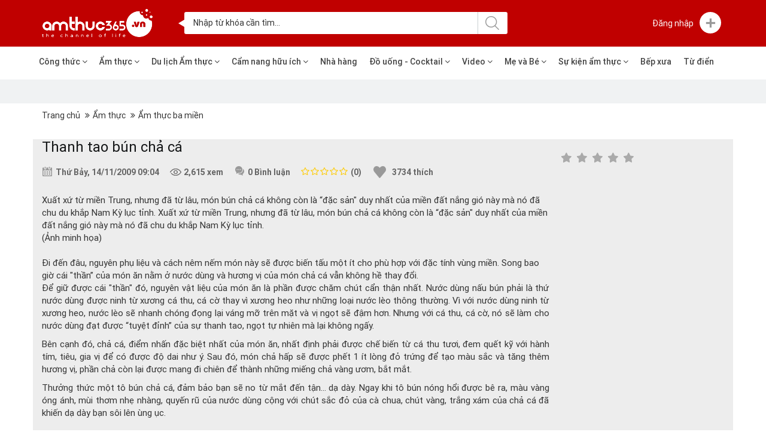

--- FILE ---
content_type: text/html; charset=UTF-8
request_url: https://www.amthuc365.vn/t217c68/am-thuc-ba-mien/2009/11/do-uong-suc-khoe.html
body_size: 19084
content:
 <!DOCTYPE html> <html xmlns="http://www.w3.org/1999/xhtml" xmlns:fb="http://ogp.me/ns/fb#" lang="vi"> <head> <title>Thanh tao bún chả cá - AmThuc365</title> <meta http-equiv="Content-Type" content="text/html; charset=utf-8" /> <meta name="viewport" content="width=device-width"> <meta name="description" content="Tin tức,hình ảnh,nhà hàng,video clip Amthuc365.vn " /> <meta name="keywords" content="Tin tức,hình ảnh,nhà hàng,video clip Amthuc365.vn" /> <meta name="alexaVerifyID" content="pfcnCh6qevVDTtEpDVo-uqQV5VA" /> <meta name="eclick_verify" content="dFdZX1AXLRcYGVlEagIBHQseJlBaXE0dKw=="/> <link rel="shortcut icon" href="/favicon.png?v=1765312820" type="image/x-icon" /> <meta name="Abstract" content="Tin tức,hình ảnh,nhà hàng,video clip Amthuc365.vn " /> <meta name="Classification" content="Tin tức,hình ảnh,nhà hàng,video clip Amthuc365.vn " /> <meta name="Area" content="VN" /> <meta name="author" content="Amthuc365.Vn" /> <meta name="copyright" content="2011 AmThuc365" /> <meta name="resource-type" content="Document" /> <meta name="revisit-after" content="1 days" /> <meta name="DC.Publisher" content="AmThuc365" /> <meta name="owner" content="Amthuc365" /> <meta name="geo.placename" content="Ha Noi" /> <meta name="geo.region" content="VN" /> <meta name="googlebot" content="noarchive" /> <meta name="robots" content="noarchive" /> <meta http-equiv="REFRESH" content="1800" /> <meta property="fb:app_id" content="1362795997830808" /> <meta property="fb:fb:admins" content="161021074015710" /> <meta property="fb:fb:admins" content="100003151510878" /> <link href="https://www.amthuc365.vn/isocms/skin/css/font-awesome.min.css?v=1765312820" rel="stylesheet" type="text/css"/> <meta property="og:type" content="article" /> <meta property="og:url" content="https://www.amthuc365.vn/t217c68/am-thuc-ba-mien/2009/11/do-uong-suc-khoe.html" /> <meta property="og:title" content="Thanh tao bún chả cá - AmThuc365" /> <meta property="og:description" content="Tin tức,hình ảnh,nhà hàng,video clip Amthuc365.vn " /> <meta property="og:image" content="http://i.travellive.org/images/thumbs/news-thumb/--thanh-tao-bun-cha-ca-5ddd.jpg?v=4.1" /> <meta content="amthuc365.vn" property="og:site_name" /> <meta content="vi_VI" property="og:locale" /> <meta content="217" property="amthuc365:votes" /> <meta content="92" property="amthuc365:like_percent" /> <!--new script --> <link href="https://www.amthuc365.vn/isocms/skin/css/home/css/bootstrap.min.css" rel="stylesheet" type="text/css"/> <link rel="stylesheet" type="text/css" href="https://www.amthuc365.vn/isocms/skin/js/new_js/jquery-ui.min.css?ver=1765312820"/> <link rel="stylesheet" href="https://www.amthuc365.vn/isocms/skin/js/themes/gray/easyui.css?v=1765312820" type="text/css" /> <link href="https://www.amthuc365.vn/isocms/skin/css/amthuc365.css?v=1765312820" rel="stylesheet" type="text/css"/> <link rel="stylesheet" href="https://www.amthuc365.vn/isocms/skin/css/news.css?v=1765312820" type="text/css" /> <link rel="stylesheet" href="https://www.amthuc365.vn/isocms/skin/css/hstyle.css?v=1765312820" type="text/css" /> <link rel="stylesheet" type="text/css" href="https://www.amthuc365.vn/isocms/skin/js/owl2/assets/owl.carousel.min.css?v=1765312820"/> <link rel="stylesheet" type="text/css" href="https://www.amthuc365.vn/isocms/skin/js/fancyboxYoutube/jquery.fancybox-1.3.4.css?v=1765312820" /> <!--js--> <script type="text/javascript" src="https://www.amthuc365.vn/isocms/skin/js/new_js/jquery-1.12.4.min.js?v=1765312820"></script> <script type="text/javascript" src="https://www.amthuc365.vn/isocms/skin/js/jquery.easyui.min.js?v=1765312820"></script> <script> var $_easy = $.noConflict(true); </script> <script type="text/javascript" src="https://www.amthuc365.vn/isocms/skin/js/new_js/jquery-1.12.4.min.js?v=1765312820"></script> <script type="text/javascript" src="https://www.amthuc365.vn/isocms/skin/js/new_js/jquery-migrate-1.4.1.min.js?v=1765312820"></script> <script src="https://www.amthuc365.vn/isocms/skin/css/home/js/bootstrap.min.js?v=1765312820" type="text/javascript"></script> <script type="text/javascript" src="https://www.amthuc365.vn/isocms/skin/js/new_js/jquery-ui.min.js?v=1765312820"></script> <script type="text/javascript" src="https://www.amthuc365.vn/isocms/skin/js/jquery.popup.js?v=1765312820"></script> <script type="text/javascript"> var $_document = $(document);</script> <script type="text/javascript" src="https://www.amthuc365.vn/isocms/skin/js/vietiso_slider.js?v=1765312820"></script> <script type="text/javascript" src="https://www.amthuc365.vn/isocms/skin/js/makepop.js?v=1765312820"></script> <script type="text/javascript" src="https://www.amthuc365.vn/isocms/skin/js/jquery.price_format.1.8.js?v=1765312820"></script> <script type="text/javascript" src="https://www.amthuc365.vn/isocms/skin/js/jquery.validate.js?v=1765312820"></script> <script type="text/javascript" src="https://www.amthuc365.vn/isocms/skin/js/jquery.lockfixed.js?v=1765312820"></script> <script type="text/javascript" src="https://www.amthuc365.vn/isocms/skin/js/jquery-ui.min.js?v=1765312820"></script> <script type="text/javascript" src="https://www.amthuc365.vn/isocms/skin/js/jquery.easing.1.3.js?v=1765312820"></script> <script type="text/javascript" src="https://www.amthuc365.vn/isocms/skin/js/jquery.rating.js?v=1765312820"></script> <script type="text/javascript" src="https://www.amthuc365.vn/isocms/skin/js/jquery.colorbox.js?v=1765312820"></script> <script type="text/javascript" src="https://www.amthuc365.vn/isocms/skin/js/jquery.cookie.js?v=1765312820"></script> <script src="https://www.amthuc365.vn/isocms/skin/js/owl2/owl.carousel.min.js?v=1765312820"></script> <script type="text/javascript" src="https://www.amthuc365.vn/isocms/skin/js/fancyboxYoutube/jquery.fancybox-1.3.4.pack.js?v=1765312820"></script> <!--venobox--> <script src="https://www.amthuc365.vn/isocms/skin/js/venobox/venobox.min.js?v=1765312820" type="text/javascript"></script> <link rel="stylesheet" href="https://www.amthuc365.vn/isocms/skin/js/venobox/venobox.css?v=1765312820" type="text/css"/> <script src="https://www.amthuc365.vn/isocms/skin/css/home/js/script.js?v=1765312820" type="text/javascript"></script> <!--end--> <!--Style--> <script type="text/javascript" src="https://www.amthuc365.vn/editor/redactor/redactor.js?v=1765312820"></script> <link rel="stylesheet" href="https://www.amthuc365.vn/editor/redactor/redactor.css?v=1765312820" type="text/css"> <script type="text/javascript" src="https://www.amthuc365.vn/editor/redactor/emojionearea.js?v=1765312820"></script> <link rel="stylesheet" href="https://www.amthuc365.vn/editor/redactor/emojionearea.css?v=1765312820" type="text/css"> <script type="text/javascript" src="https://www.amthuc365.vn/isocms/skin/js/jquery.form.js?v=1765312820"></script> <script type="text/javascript">	var path_ajax_script='https://www.amthuc365.vn';	var DOMAIN_NAME = '';	var URL_IMAGES = 'https://www.amthuc365.vn/isocms/skin/images';	var URL_CSS = 'https://www.amthuc365.vn/isocms/skin/css';	var URL_JS = 'https://www.amthuc365.vn/isocms/skin/js';	var mod = 'news';	var act = 'detail';	var profile_id = '';	var _loggedin = '0';	var return_url = '/t217c68/am-thuc-ba-mien/2009/11/do-uong-suc-khoe.html';	var confirm_delete = 'Bạn chắc muốn thực hiện thao tác này?';	var appId = '1362795997830808';	var chUrl = '/js/channel.html';	var _login_facebook = '1';	var mod = 'news';	var act = 'detail';	var REQUEST_URI='/t217c68/am-thuc-ba-mien/2009/11/do-uong-suc-khoe.html';	var OAUTHURL = 'https://accounts.google.com/o/oauth2/auth?';	var VALIDURL = 'https://www.googleapis.com/oauth2/v1/tokeninfo?access_token=';	var SCOPE = 'https://www.googleapis.com/auth/userinfo.email';	var CLIENTID = '549919377579-0phe58fm24a807gslcfdql1t1bi36g93.apps.googleusercontent.com';	var REDIRECT = 'https://www.amthuc365.vn/oauth2callback';	var TYPE = 'token';	var _url = OAUTHURL+'scope='+SCOPE+'&client_id='+CLIENTID+'&redirect_uri='+REDIRECT+'&response_type=' + TYPE;	var acToken, tokenType, expiresIn, user, loggedIn = false; </script> <script src="https://www.google.com/recaptcha/api.js?hl=vi&ver=1765312820" async defer></script> <link rel="stylesheet" type="text/css" href="https://www.amthuc365.vn/isocms/skin/css/default.css?v=1765312820" /> <script type="text/javascript" src="https://www.amthuc365.vn/isocms/skin/js/script.min.js?v=1765312820"></script> <!--<script data-ad-client="ca-pub-4169313547807932" async src="https://pagead2.googlesyndication.com/pagead/js/adsbygoogle.js"></script>--> </head> <body id="landing" class="news_detail_bd"> <div id="fb-root"></div> <script async src="https://www.googletagmanager.com/gtag/js?id=UA-51542885-1"></script> <script> window.dataLayer = window.dataLayer || []; function gtag(){dataLayer.push(arguments);} gtag('js', new Date()); gtag('config', 'UA-51542885-1'); </script> <script>(function(d, s, id) {	var js, fjs = d.getElementsByTagName(s)[0];	if (d.getElementById(id)) return;	js = d.createElement(s); js.id = id;	js.src = 'https://connect.facebook.net/vi_VN/sdk.js#xfbml=1&version=v2.12&appId=133277703988822&autoLogAppEvents=1';	fjs.parentNode.insertBefore(js, fjs);	}(document, 'script', 'facebook-jssdk')); </script> <!-- Google Tag Manager --> <noscript> <iframe src="//www.googletagmanager.com/ns.html?id=GTM-5HZ49T" height="0" width="0" style="display:none;visibility:hidden"></iframe> </noscript> <script>(function(w,d,s,l,i){w[l]=w[l]||[];w[l].push({'gtm.start':	new Date().getTime(),event:'gtm.js'});var f=d.getElementsByTagName(s)[0],	j=d.createElement(s),dl=l!='dataLayer'?'&l='+l:'';j.async=true;j.src=	'//www.googletagmanager.com/gtm.js?id='+i+dl;f.parentNode.insertBefore(j,f);	})(window,document,'script','dataLayer','GTM-5HZ49T');</script> <!-- End Google Tag Manager --> <div id="gbLoading" style="position:fixed;width:100%;height:100%;background:url('/isocms/skin/images/bgLoading.png') repeat; z-index:9999999; display:none;"> <div class="innerGbLoading" style="position:fixed; width:100%; height:100%; background:url('/isocms/skin/images/gbLoading.png') no-repeat center center;"></div> </div> <div class="wapper-container"> <div id="container"> <header> <div class="header-destop"> <div class="header-top"> <div class="container clearfix"> <div class="logo-box"> <h2 class="img-logo"> <a href="/" title="Kênh Ẩm Thực 365"> <img class="img-responsive" src="https://www.amthuc365.vn/isocms/skin/images/Amthuc365/logo.png" alt="AmThuc365"/> </a> </h2> </div> <!--end logo-box--> <div class="search-top col-md-6" 0> <div class="box-search_top clearfix" style="position:relative"> <form method="post" enctype="multipart/form-data" action="/tim-kiem-tren-amthuc365"> <input type="text" name="search_key" class="inputsearch search_all_page" value="Nhập từ khóa cần tìm..." onfocus="if(this.value=='Nhập từ khóa cần tìm...') this.value=''" onblur="if(this.value=='') this.value='Nhập từ khóa cần tìm...'" autocomplete="off" onclick="this.select()"> <button type="submit" class="icon-click" ></button> <div class="autosuggetData" id="autosuggetDataTop"></div> <input type="hidden" name="Hid" value="Hid" /> <input type="hidden" name="token" value="2ddfc27716d3f36170c4d83283eed1de" /> </form> </div> <script type="text/javascript">	var catId = ""; </script> <script type="text/javascript">	$('body').click(function(event) {	if (!$(event.target).closest('#autosuggetDataTop').length) {	$('#autosuggetDataTop').hide();	};	});	$(".search_all_page").bind('keyup change', function() {	var $_this = $(this);	var $_parent = $_this.closest('.restaurant-search_bar');	search_PageList();	if ($_this.val() != '') {	clearTimeout(aj_search_PageList);	search_PageList();	}	});	/*$(document).on('click','.search-submit', function(ev){	var $_this = $(this);	$('#FormSearchRest').submit();	return false;	});*/	var aj_search_PageList = '';	function search_PageList($_type) {	aj_search_PageList = setTimeout(function() {	var $_keyword =$(".search_all_page").val();	$.ajax({	type: 'POST',	url: path_ajax_script + '/index.php?mod=home&act=ajGetSearchAllPage',	data: {	"keyword": $_keyword	},	dataType: 'html',	success: function(html) {	if (html.indexOf('_EMPTY') >= 0) {	$('#autosuggetDataTop').hide();	}else {	$('#autosuggetDataTop').stop(false, true).slideDown();	$('#autosuggetDataTop').html(html);	}	}	});	}, 500);	} </script> </div> <!--end search-top--> <div class="login-box"> <ul class="menu-top_right"> <li class="login"> <a href="javascript:void(0)" title="Đăng nhập"> <p class="mb0 pull-left text-login"><span class="txt-l">Đăng nhập </span></p> </a> <ul class="menuh-h__login"> <li class="log_res"><a data-toggle="modal" data-target="#web_login" >Đăng nhập</a></li> <li class="log_res"><a data-toggle="modal" data-target="#web_register" >Tạo tài khoản</a></li> <li class="social face"> <a href="javascript:void(0);" class="fb-connect" title="Đăng nhập bằng Facebook"> <span class="ml-15 fa fa-facebook pull-left fs-22"></span> <span class="pull-left txt-social">Đăng nhập bằng Facebook</span></a> </li> <li class="social google"> <a href="javascript:void(0);" class="login_google" title="Đăng nhập bằng Google"> <span class="ml-15 fa fa-google-plus pull-left fs-22"></span> <span class="pull-left txt-social">Đăng nhập bằng Google</span> </a> </li> </ul> </li> <li class="box_ic"> <a href="javascript:void(0);" title="Bạn có thể"> <span class="ic-sprite ic-plus"></span> </a> <ul class="menu-you__can"> <li><p>Bạn có thể </p></li> <li class="clearfix"> <span class="ic-sprite ic-location pull-left"></span> <p class="txt-you_can pull-left"> <!--<a class="add_dataToweb" href="javascript:void(0);" data-url="/them-nha-hang.html" title="Tạo địa điểm">Tạo địa điểm</a>--> <a class="add_dataToweb" href="/them-nha-hang.html" data-url="/them-nha-hang.html" title="Tạo địa điểm">Tạo địa điểm</a> <span>Sẽ được duyệt trong 48 tiếng</span> </p> </li> <li class="clearfix"> <span class="ic-sprite ic-course pull-left"></span> <p class="txt-you_can pull-left"> <!--<a class="add_dataToweb" href="javascript:void(0);" data-url="/them-cong-thuc.html" title="Tạo công thức">Tạo công thức</a>--> <a class="add_dataToweb" href="/them-cong-thuc.html" data-url="/them-cong-thuc.html" title="Tạo công thức">Tạo công thức</a> <span>Sẽ được duyệt trong 48 tiếng</span> </p> </li> <li class="clearfix"> <span class="ic-sprite ic-videoTop pull-left"></span> <p class="txt-you_can pull-left"> <!--<a class="add_dataToweb" href="javascript:void(0);" data-url="/them-video.html" class="mt2" title="Tạo video">Tạo video</a>--> <a class="add_dataToweb" href="/them-video.html" data-url="/them-video.html" class="mt2" title="Tạo video">Tạo video</a> <span>Sẽ được duyệt trong 48 tiếng</span> </p> </li> <li class="clearfix"> <span class="ic-sprite ic-pen pull-left"></span> <p class="txt-you_can pull-left"> <!--<a class="add_dataToweb" href="javascript:void(0);" data-url="/them-bai-viet.html" class="mt2" title="Chia sẻ bài viết">Chia sẻ bài viết</a>--> <a class="add_dataToweb" href="/them-bai-viet.html" data-url="/them-bai-viet.html" class="mt2" title="Chia sẻ bài viết">Chia sẻ bài viết</a> <span>Sẽ được duyệt trong 48 tiếng</span> </p> </li> </ul><!--end menu-you__can--> </li> </ul> </div><!--end login-box--> </div> </div><!--end head-top--> <div class="header-main"> <div class="container"> <div class="row"> <ul class="header-menu_main"> <li><a href="/cong-thuc.html" title="Công thức">Công thức <i class="fa fa-angle-down"></i></a> <ul class="submenu"> <li><a href="/cong-thuc/91-loai-mon/" title="Loại món">Loại món</a></li> <li><a href="/cong-thuc/104-cach-che-bien/" title="Cách chế biến">Cách chế biến</a></li> <li><a href="/cong-thuc/105-thanh-phan/" title="Thành phần">Thành phần</a></li> <li><a href="/cong-thuc/127-van-hoa/" title="Văn hóa">Văn hóa</a></li> </ul> </li> <li> <a href="/am-thuc.html" title="Ẩm thực">Ẩm thực <i class="fa fa-angle-down"></i></a> <ul class="submenu"> <li><a href="/am-thuc-ba-mien.html" title="Ẩm thực ba miền">Ẩm thực ba miền</a></li> <li><a href="/nau-nuong.html" title="Nấu nướng">Nấu nướng</a></li> <li><a href="/the-gioi-mon-ngon.html" title="Thế giới món ngon">Thế giới món ngon</a></li> <li><a href="/van-hoa-am-thuc.html" title="Văn hóa ẩm thực">Văn hóa ẩm thực</a></li> <li><a href="/mon-an-suc-khoe.html" title="Món ăn &amp; sức khỏe">Món ăn &amp; sức khỏe</a></li> <li><a href="/day-nau-an-pha-che.html" title="Dạy nấu ăn - Pha chế">Dạy nấu ăn - Pha chế</a></li> </ul> </li> <li> <a href="/du-lich-am-thuc.html" title="Du lịch Ẩm thực">Du lịch Ẩm thực <i class="fa fa-angle-down"></i></a> <ul class="submenu"> <li><a href="/che-bien-mon-ngon.html" title="Chế biến món ngon">Chế biến món ngon</a></li> <li><a href="/lua-chon-nha-hang.html" title="Lựa chọn nhà hàng">Lựa chọn nhà hàng</a></li> <li><a href="/tu-van-thuc-don.html" title="Tư vấn thực đơn">Tư vấn thực đơn</a></li> </ul> </li> <li> <a href="/cam-nang-huu-ich.html" title="Cẩm nang hữu ích">Cẩm nang hữu ích <i class="fa fa-angle-down"></i></a> <ul class="submenu"> <li><a href="/kheo-tay-hay-lam.html" title="Khéo tay hay làm">Khéo tay hay làm</a></li> <li><a href="/suc-khoe-gia-dinh.html" title="Sức khỏe gia đình">Sức khỏe gia đình</a></li> <li><a href="/meo-vat-gia-dinh.html" title="Mẹo vặt gia đình">Mẹo vặt gia đình</a></li> <li><a href="/lam-dep.html" title="Làm đẹp">Làm đẹp</a></li> <li><a href="/me-va-be.html" title="Mẹ và Bé">Mẹ và Bé</a></li> <li><a href="/thuc-pham-chuc-nang.html" title="Thực phẩm chức năng">Thực phẩm chức năng</a></li> </ul> </li> <li><a href="/dia-chi-nha-hang.html" title="Nhà hàng">Nhà hàng</a></li> <li> <a href="/do-uong-cocktail.html" title="Đồ uống - Cocktail">Đồ uống - Cocktail <i class="fa fa-angle-down"></i></a> <ul class="submenu"> <li><a href="/sinh-to-che-kem.html" title="Sinh tố - Chè - Kem">Sinh tố - Chè - Kem</a></li> <li><a href="/cocktail-mocktails.html" title="Cocktail - Mocktails">Cocktail - Mocktails</a></li> <li><a href="/bia-nuoc-giai-khat.html" title="Bia - Nước giải khát">Bia - Nước giải khát</a></li> <li><a href="/van-hoa-do-uong.html" title="Văn hóa đồ uống">Văn hóa đồ uống</a></li> <li><a href="/tu-van-ve-ruou.html" title="Tư vấn về rượu">Tư vấn về rượu</a></li> <li><a href="do-uong-suc-khoe.html" title="Đồ uống &amp; Sức khỏe">Đồ uống &amp; Sức khỏe</a></li> </ul> </li> <li> <a href="/video/" title="Video">Video <i class="fa fa-angle-down"></i></a> <ul class="submenu"> <li><a href="https://www.amthuc365.vn/video-cong-thuc.html" title="Video công thức">Video công thức</a></li> <li><a href="https://www.amthuc365.vn/video-meo-hay.html" title="Video mẹo hay">Video mẹo hay</a></li> </ul> </li> <li> <a href="/me-va-be.html" title="Mẹ và Bé">Mẹ và Bé <i class="fa fa-angle-down"></i></a> <ul class="submenu"> <li><a href="/am-thuc-trong-mat-tre-tho.html" title="Ẩm thực trong mắt trẻ thơ">Ẩm thực trong mắt trẻ thơ</a></li> <li><a href="/dinh-duong-cho-be.html" title="Dinh dưỡng cho bé">Dinh dưỡng cho bé</a></li> <li><a href="/dinh-duong-ba-bau.html" title="Dinh dưỡng bà bầu">Dinh dưỡng bà bầu</a></li> <li><a href="/me-cham-be-khoe.html" title="Mẹ chăm bé khỏe">Mẹ chăm bé khỏe</a></li> <li><a href="/thuc-pham-cho-be.html" title="Thực phẩm cho bé">Thực phẩm cho bé</a></li> <li><a href="/thuc-pham-ba-bau.html" title="Thực phẩm bà bầu">Thực phẩm bà bầu</a></li> </ul> </li> <li> <a href="/su-kien-am-thuc.html" title="Sự kiện ẩm thực">Sự kiện ẩm thực <i class="fa fa-angle-down"></i></a> <ul class="submenu"> <li><a href="/le-hoi-am-thuc.html" title="Lễ hội ẩm thực">Lễ hội ẩm thực</a></li> <li><a href="/khai-truong-nha-hang-gioi-thieu-san-pham.html" title="Khai trương nhà hàng, giới thiệu sản phẩm">Khai trương nhà hàng, giới thiệu sản phẩm</a></li> <li><a href="/tin-am-thuc.html" title="Tin Ẩm thực">Tin Ẩm thực</a></li> <li><a href="/nhan-vat-hom-nay.html" title="Nhân vật hôm nay">Nhân vật hôm nay</a></li> </ul> </li> <li> <a href="/bep-xua.html" title="Bếp xưa">Bếp xưa </a> </li> <li> <a href="/tu-dien/" title="Từ điển">Từ điển</a></li> </ul> </div> </div> </div> </div><!--end header-top--> </header><!--end header--> <div id="web_login" class="modal fade" role="dialog"> <div class="modal-dialog"> <div class="modal-content form_login_register"> <button type="button" class="close close_form" data-dismiss="modal">&times;</button> <h3 class="title_modal">Đăng nhập</h3> <form id="form__login_api" method="POST"> <div class="content__form_login clearfix"> <div class="login_form"> <div class="form-group "> <div class="input-group email__people"> <input type="text" class="iplr_form form-control" name="email" placeholder="Email" value="" autocomplete="off"/> <span class="input-group-addon"> <i class="email icon_form"></i> </span> </div> </div> <div class="form-group"> <div class="input-group pass__people"> <input type="password" class="iplr_form" name="password" placeholder="Mật Khẩu" value="" autocomplete="off"/> <span class="input-group-addon"> <i class="pass icon_form"></i> </span> </div> </div> <div class="form-group"> </div> <div class="form-group"> <input type="hidden" name="submit_login" value="submit_login"> <button type="submit" class="btn_lr_submit">Đăng nhập</button> </div> </div> <div class="text_or"> <span>Hoặc</span> </div> <!--end login_form--> <div class="login_social"> <button class="btn_social face fb-connect" ><span class="fa fa-facebook"></span> Đăng nhập với Facebook</button> <button class="btn_social google login_google" ><span class="fa fa-google-plus"></span> Đăng nhập với Google</button> <div class="meta__tool text-center"> <a href="javascript:void(0);" title="Chưa có tài khoản?">Chưa có tài khoản?</a> <a href="javascript:void(0);" class="show-modal_res" title="Đăng ký">Đăng ký</a> </div> </div><!--end login_social--> </div> </form> </div> </div> </div> <script type="text/javascript">	$(document).on('click','.show-modal_res', function(){	$('#web_login').modal('hide');	$('#web_register').modal('show');	});	$( document ).ready( function () {	$( "#form__login_api" ).validate( {	rules: {	email: {email:true, required: true},	password: {required: true},	},	messages: {	email:{	required: "Xin vui lòng nhập email",	email: "Email Không hợp lệ"	},	password:"Xin vui lòng nhập mật khẩu",	},	errorElement: "em",	errorPlacement: function ( error, element ) {	error.addClass( "help-block" );	if ( element.prop( "type" ) === "checkbox" ) {	error.insertAfter( element.closest( ".checkbox" ) );	} else {	error.insertAfter( element.closest('.input-group') );	}	},	highlight: function ( element, errorClass, validClass ) {	$( element ).parents( ".col-sm-5" ).addClass( "has-error" ).removeClass( "has-success" );	},	unhighlight: function (element, errorClass, validClass) {	$( element ).parents( ".col-sm-5" ).addClass( "has-success" ).removeClass( "has-error" );	}	} );	}); </script> <div id="web_register" class="modal fade" role="dialog"> <div class="modal-dialog"> <div class="modal-content form_login_register"> <button type="button" class="close close_form" data-dismiss="modal">&times;</button> <h3 class="title_modal">Đăng ký tài khoản</h3> <div class="content__form_login clearfix"> <form method="POST" id="register_api_form"> <div class="login_form"> <div class="form-group "> <div class="input-group name__people"> <input type="text" class="iplr_form" name="name" placeholder="Họ tên"/> <span class="input-group-addon"> <i class="name icon_form"></i> </span> </div> </div> <div class="form-group "> <div class="input-group email__people"> <input type="text" class="iplr_form" name="email" placeholder="Email"/> <span class="input-group-addon"> <i class="email icon_form"></i> </span> </div> </div> <div class="form-group"> <div class="input-group pass__people"> <input type="password" class="iplr_form" name="password" placeholder="Mật Khẩu"/> <span class="input-group-addon"> <i class="pass icon_form"></i> </span> </div> </div> <div class="form-group"> <div class="checkbox checkbox-success"> <input id="terms" name="terms" class="styled" type="checkbox"> <label for="terms">	Tôi đồng ý với <a target="_blank" href="/dieu-khoan-su-dung.html" title="Điều khoản Sử dụng">Điều khoản Sử dụng</a> của AmThuc365 </label> </div> </div> <div class="form-group"> <input type="hidden" name="submit_res" value="submit_res"> <button type="submit" class="btn_lr_submit">Đăng ký</button> </div> </div> <!--end login_form--> </form> <div class="text_or"> <span>Hoặc</span> </div> <div class="login_social"> <button class="btn_social face fb-connect" ><span class="fa fa-facebook"></span> Đăng ký với Facebook</button> <button class="btn_social google login_google" ><span class="fa fa-google-plus"></span> Đăng ký với Google</button> <div class="meta__tool text-center"> <a title="Đã có tài khoản?">Đã có tài khoản?</a> <a href="javascript:void(0);" class="show-modal_log" title="Đăng nhập">Đăng nhập</a> </div> </div> <!--end login_social--> </div> </div> </div> </div> <script type="text/javascript">	$_document.ready( function () {	$_document.on('click','.show-modal_log', function(e){	e.preventDefault();	$('#web_register').modal('hide');	$('#web_login').modal('show');	return false;	});	$("#register_api_form").validate( {	rules: {	name: {required: true},	email: {email:true, required: true},	password: {required: true},	terms: {required: true}	},	messages: {	name: "Xin Vui lòng Nhập Họ Tên",	email:{	required: "Xin vui lòng nhập email",	email: "Email Không hợp lệ"	},	/*phone:{	required: "Xin vui lòng nhập số điện thoại",	number: "Số điện thoại phải là chữ số"	},*/	password:"Xin vui lòng nhập mật khẩu",	terms:"Bạn phải đồng ý với điều khoản sử dụng",	},	errorElement: "em",	errorPlacement: function ( error, element ) {	error.addClass( "help-block" );	if ( element.prop( "type" ) === "checkbox" ) {	error.insertAfter( element.closest( ".checkbox" ) );	} else {	error.insertAfter( element.closest('.input-group') );	}	},	highlight: function ( element, errorClass, validClass ) {	$( element ).parents( ".col-sm-5" ).addClass( "has-error" ).removeClass( "has-success" );	},	unhighlight: function (element, errorClass, validClass) {	$( element ).parents( ".col-sm-5" ).addClass( "has-success" ).removeClass( "has-error" );	}	} );	}); </script> <div class="clearfix"></div> <script type="text/javascript">	var _MOD = 'news';	var $_loggedin = '0';	var path_ajax_script = 'https://www.amthuc365.vn';	var _token = 'f6e58eac1e2cecdd9edad2f35ba71810'; </script> <script type="text/javascript">	setTimeout(function(){	$('.alert-login_mess').fadeOut(500);	}, 5000);	$(document).ready(function(){	$('ul.header-menu_main >li').hover(function() {	$(this).find('.submenu').stop(true, true).delay(200).fadeIn(200);	}, function() {	$(this).find('.submenu').stop(true, true).delay(200).fadeOut(200);	});	$('ul.menu-top_right >li').hover(function() {	$(this).find('.menuh-h__login').stop(true, true).delay(200).fadeIn(200);	}, function() {	$(this).find('.menuh-h__login').stop(true, true).delay(200).fadeOut(200);	});	$('ul.menu-top_right >li').hover(function() {	$(this).find('.menu-profile_user').stop(true, true).delay(200).fadeIn(200);	}, function() {	$(this).find('.menu-profile_user').stop(true, true).delay(200).fadeOut(200);	});	$('ul.menu-top_right >li.box_ic').hover(function() {	$(this).find('.menu-you__can').stop(true, true).delay(200).fadeIn(200);	}, function() {	$(this).find('.menu-you__can').stop(true, true).delay(200).fadeOut(200);	});	});	// $(document).on('click', '.add_dataToweb',function(){	//	var $_this = $(this);	//	if($_loggedin != 1){	//	$('#web_login').modal('show');	//	}else{	//	var link_add = $_this.attr('data-url');	//	window.location.href = link_add; //	//	}	//	return false;	// });	var ww = $( window ).width();	if( ww < 1024){	$(".li-notifications-dropdown").empty();	} </script> <div class="clearfix"></div> <div class="page-container"> <div class="box-ads_top bg_f0f2f3 pd_10_0"> <div class="box-ads_home text-center"> <a href="" title=""><img class="img-responsive inline-block" alt="" src="" width="728px" height="auto"/></a> </div> </div> <div class="breadcrumb-main hidden-xs"> <div class="container"> <ol class="breadcrumb mt0 mb0"> <li><a href="https://www.amthuc365.vn" title="Trang chủ">Trang chủ</a></li> <li><a href="/am-thuc.html" title="Ẩm thực">Ẩm thực</a></li> <li><a href="/am-thuc-ba-mien.html" title="Ẩm thực ba miền">Ẩm thực ba miền</a></li> </ol> </div> </div><!--end breadcrumb-main --> <div class="page-content"> <div class="container"> <div class="row"> <div class="col-md-9"> <div class="news-detail_content"> <h1 class="title">Thanh tao bún chả cá</h1> <div class="new-meta mb20"> <p><span class="ic-sprite ic-calendar"></span> Thứ Bảy, 14/11/2009 09:04</p> <p><span class="ic-sprite ic-view"></span> 2,615 xem</p> <p><span class="ic-sprite ic-comment_detail"></span> <span id="totalComment217">0</span> Bình luận</p> <p class="res-rate" id="rateNews217"> <label class="star-review"><span style="width: 0%;"></span></label> <span>(0)</span> </p> <p class="mr0"> <a href="javascript:void(0);" class="addWishlist" clsTable="News" data="217"><i class="ic-sprite ic-heart_detail"></i></a> <span id="numberWishlistNews217">3734</span> <span class="hidden-xs">thích</span> </p> </div> <div class="entry-news"> <div class="intro"> </div> <div class="tinimce-content__new">	Xuất xứ từ miền Trung, nhưng đã từ lâu, món bún chả cá không còn là “đặc sản" duy nhất của miền đất nắng gió này mà nó đã chu du khắp Nam Kỳ lục tỉnh. Xuất xứ từ miền Trung, nhưng đã từ lâu, món bún chả cá không còn là “đặc sản" duy nhất của miền đất nắng gió này mà nó đã chu du khắp Nam Kỳ lục tỉnh. <div ><span >(Ảnh minh họa)</span><br><span ></span></div><span ><br>Đi đến đâu, nguyên phụ liệu và cách nêm nếm món này sẽ được biến tấu một ít cho phù hợp với đặc tính vùng miền. Song bao giờ cái "thần” của món ăn nằm ở nước dùng và hương vị của món chả cá vẫn không hề thay đổi. <br></span> <p align="justify"><span >Để giữ được cái "thần" đó, nguyên vật liệu của món ăn là phần được chăm chút cẩn thận nhất. Nước dùng nấu bún phải là thứ nước dùng được ninh từ xương cá thu, cá cờ thay vì xương heo như những loại nước lèo thông thường. Vì với nước dùng ninh từ xương heo, nước lèo sẽ nhanh chóng đọng lại váng mỡ trên mặt và vị ngọt sẽ đậm hơn. Nhưng với cá thu, cá cờ, nó sẽ làm cho nước dùng đạt được “tuyệt đỉnh” của sự thanh tao, ngọt tự nhiên mà lại không ngấy. </span></p> <div align="center"></div><p align="justify"><span >Bên cạnh đó, chả cá, điểm nhấn đặc biệt nhất của món ăn, nhất định phải được chế biến từ cá thu tươi, đem quết kỹ với hành tím, tiêu, gia vị để có được độ dai như ý. Sau đó, món chả hấp sẽ được phết 1 ít lòng đỏ trứng để tạo màu sắc và tăng thêm hương vị, phần chả còn lại được mang đi chiên để thành những miếng chả vàng ươm, bắt mắt. <br> </span></p> <p align="justify"><span >Thưởng thức một tô bún chả cá, đảm bảo bạn sẽ no từ mắt đến tận… dạ dày. Ngay khi tô bún nóng hổi được bê ra, màu vàng óng ánh, mùi thơm nhẹ nhàng, quyến rũ của nước dùng cộng với chút sắc đỏ của cà chua, chút vàng, trắng xám của chả cá đã khiến dạ dày bạn sôi lên ùng ục.</span></p><input id="gwProxy" type="hidden"><input onclick="jsCall();" id="jsProxy" type="hidden"><div id="refHTML"></div></div> <div ><img alt="" src="http://i.travellive.org/images/thumbs/Cuisine-thumb/1-1-thanh-tao-bun-cha-ca-7921.gif" height="5px"></div> </div> </div><!--entry-news--> <div class="mt20"> <div class="addthis_inline_share_toolbox"></div> </div> <div class="mt20"> <p><span class="txt-box_new">Danh mục bài viết</span> Ẩm thực ba miền</p> </div> </div><!--end news-detail_content--> <div class="comments mt20" id="comments__217"> <div class="comments-form__textbox"> <div class="redactor redactor_nologin"> <div class="rating_half"> <input type="radio" id="star5" name="rating" value="5" /><label class = "full" for="star5" title="Tuyệt vời - 5 sao"></label> <input type="radio" id="star4half" name="rating" value="4.5" /><label class="half" for="star4half" title="Tốt - 4.5 sao"></label> <input type="radio" id="star4" name="rating" value="4" /><label class = "full" for="star4" title="Khá tốt - 4 sao"></label> <input type="radio" id="star3half" name="rating" value="3.5" /><label class="half" for="star3half" title="Khá - 3.5 sao"></label> <input type="radio" id="star3" name="rating" value="3" /><label class = "full" for="star3" title="Trung bình khá - 3 sao"></label> <input type="radio" id="star2half" name="rating" value="2.5" /><label class="half" for="star2half" title="Trung bình - 2.5 sao"></label> <input type="radio" id="star2" name="rating" value="2" /><label class = "full" for="star2" title="Xấu - 2 sao"></label> <input type="radio" id="star1half" name="rating" value="1.5" /><label class="half" for="star1half" title="Rất xấu - 1.5 sao"></label> <input type="radio" id="star1" name="rating" value="1" /><label class = "full" for="star1" title="Tệ - 1 sao"></label> <input type="radio" id="starhalf" name="rating" value="0.5" /><label class="half" for="starhalf" title="Rất tệ - 0.5 sao"></label> </div> <div class="clearfix"></div> <textarea class="form-control" id="redactor-editor__nologin" rows="10" name="content"></textarea> </div> <div class="comments-form__actions"> <button class="btn btn-primary btn-submit-nologin">Gửi bình luận</button> </div> </div> <p class="jumbo-help-text jumbo-help-text-nologin" style="display:none;">Bạn đã có một tài khoản? Vui lòng <a class="submit-nologin" href="javascript:void(0)">đăng nhập</a> hoặc <a class="show-modal_res" href="javascript:void(0)">đăng ký</a> để gửi bình luận</p> <div id="ModalNeedLogin" class="modal fade" role="dialog"> <div class="modal-dialog"> <div class="modal-content"> <div class="modal-header"> <button type="button" class="close" data-dismiss="modal">&times;</button> <h4 class="modal-title">Bạn cần đăng nhập để thực hiện thao tác này</h4> </div> <div class="modal-footer"> <button type="button" class="btn btn-default show-ModalLogin" data-dismiss="modal">Ok</button> </div> </div> </div> </div> <div class="comment-list mt20"> <div class="comment-list__heading-container"> <h3 class="comment-list__heading"><span id="totalComment__217"></span> Bình luận </h3> <div class="dropdown dropdown-comment-order"> <button class="btn btn-default" type="button" data-toggle="dropdown"> <i class="fa fa-sort-amount-asc" aria-hidden="true"></i> Sắp xếp theo </button> <img src="https://www.amthuc365.vn/isocms/skin/images/loading-small.gif" alt="load" class="ajax-loader-order-comment" style="display:none; margin-left:10px" /> <ul class="dropdown-menu"> <li><a href="javascript:void(0)" class="commentOrderASC" data-target_id="217" data-order_by="asc"><i class="fa fa-sort-amount-asc" aria-hidden="true"></i> Bình luận hàng đầu</a></li> <li><a href="javascript:void(0)" class="commentOrderDESC" data-target_id="217" data-order_by="desc"><i class="fa fa-sort-amount-desc" aria-hidden="true"></i> Mới nhất xếp trước</a></li> </ul> </div> </div> <div id="comment-list__217"> <div class="jumbo-help-loading">	Đang tải dữ liệu <img src="https://www.amthuc365.vn/isocms/skin/images/loading_dots.gif" alt="loading" /> </div> </div> </div> </div> <script type="text/javascript">	var comment_hash = '';	var _target_id = '217';	var _pageComment = 1; </script> <script type="text/javascript">	var $redactor = null;	var $oldValue='';	$(function(){	if($('#redactor-editor__nologin').length){ $('#redactor-editor__nologin').redactor({	minHeight: 80,	placeholder: 'Nhập nội dung bình luận...',	buttons: ['bold', 'italic', 'link','blockquote','unorderedlist','image'],	imageUpload: DOMAIN_NAME+'/index.php?mod=submit&act=file_upload',	keyupCallback: function($elem, e){	var $value = $elem.getValue();	if($.trim($value) != ''){	$elem.$content.removeClass('redactor_placeholder');	$('.jumbo-help-text-nologin').show();	$('#ModalNeedLogin').modal();	}else{	$elem.$content.addClass('redactor_placeholder');	$('.jumbo-help-text-nologin').hide();	}	},	});	$(document).on("click",".redactor_nologin",function(){	if($(this).closest('.comments-form__textbox').length){	$(this).closest('.comments-form__textbox').next('.jumbo-help-text').show();	}	$('#ModalNeedLogin').modal();	});	}	$(document).on("click",".btn-submit-nologin",function(){	if($(this).closest('.comments-form__textbox').length){	$(this).closest('.comments-form__textbox').next('.jumbo-help-text').show();	}	$('#ModalNeedLogin').modal();	});	$(document).on("click",".submit-nologin",function(){	$("#web_login").modal();	});	$(document).on("click",".show-ModalLogin",function(){	$('#ModalNeedLogin').modal('hide');	$("#web_login").modal();	});	$redactor = $('#redactor-editor__0__217').redactor({	minHeight: 80,	placeholder: 'Nhập nội dung bình luận (gõ @ để thêm người đề cập)...',	buttons: ['bold', 'italic', 'link','blockquote','unorderedlist','image'],	imageUpload: DOMAIN_NAME+'/index.php?mod=submit&act=file_upload',	keydownCallback:function($elem,e){	$oldValue = $elem.getValue();	},	keyupCallback: function($elem, e){	var $value_mention = '';	var $value = $elem.getValue();	var char = e.which || e.keyCode;	var pos = char==8?0:1;	for(var i=0; i<$value.length; i++) {	if(i >= $oldValue.length) {	pos += i;	break;	}else if($value.charAt(i) !== $oldValue.charAt(i)) {	pos += i;	break;	}	}	if($value.indexOf('@@')>=0){	$value = $value.replace('@@','@');	$elem.setCode($value);	}	if($.trim($value) != ''){	$elem.$content.removeClass('redactor_placeholder');	}else{	$elem.$content.addClass('redactor_placeholder');	}	if($value.indexOf('@')>=0){	/*$value_mention = $value.substr($value.indexOf('@'),$value.length);	$value_mention = $value_mention.replace(/<br>|<p>|<\/p>|@/gi,'');*/	$elem.$content.closest('.comments-form').find('.div_MentionComment').show();	$elem.$content.closest('.comments-form').find('.txtSearchMentionComment').trigger('click');	$value_mention = $value.slice($value.indexOf('@')+1,pos);	$elem.$content.closest('.comments-form').find('.txtSearchMentionComment').val($value_mention);	$elem.$content.closest('.comments-form').find('.txtSearchMentionComment').trigger('change');	}	else{	$elem.$content.closest('.comments-form').find('.div_MentionComment').hide();	}	}	});	$("#redactor-editor__0__217").emojioneArea({	pickerPosition: "left",	tonesStyle: "bullet" });	if(comment_hash!=''){	load_list_comment_hash(_target_id,'asc',false,comment_hash);	if($('#comment__container'+comment_hash).length){	setTimeout(function(){	$('#comment__container'+comment_hash).closest('.comment-parent').find('.show_replies').trigger('click');	$('#comment__container'+comment_hash).find('.btn-add-reply').trigger('click');	$('html,body').animate({ scrollTop: $('#comment__container'+comment_hash).offset().top-150	}, 900, 'swing');	},100);	}	}else{	load_list_comment(_target_id,'asc',true);	}	$(document).on('click', '.commentOrderASC', function(){	var $_this = $(this);	var target_id = $_this.data('target_id');	var order_by = $_this.data('order_by');	$_this.closest('.dropdown-comment-order').find(".ajax-loader-order-comment").css("display","inline-block");	$_this.closest('.dropdown-comment-order').find("button .fa").removeClass('fa-sort-amount-desc').addClass('fa-sort-amount-asc');	load_list_comment(target_id,order_by,false);	});	$(document).on('click', '.commentOrderDESC', function(){	var $_this = $(this);	var target_id = $_this.data('target_id');	var order_by = $_this.data('order_by');	$_this.closest('.dropdown-comment-order').find(".ajax-loader-order-comment").css("display","inline-block");	$_this.closest('.dropdown-comment-order').find("button .fa").removeClass('fa-sort-amount-asc').addClass('fa-sort-amount-desc');	load_list_comment(target_id,order_by,false);	});	$(document).on('click', '.show_replies', function(){	var $_this = $(this);	$_this.hide();	$_this.next('.hide_replies').show();	$_this.closest('.show-hide-reply').next('.comment__replies').addClass('comment__replies_show');	return false;	});	$(document).on('click', '.hide_replies', function(){	var $_this = $(this);	$_this.hide();	$_this.prev('.show_replies').show();	$_this.closest('.show-hide-reply').next('.comment__replies').removeClass('comment__replies_show');	return false;	});	$(document).on('click', '.btn-add-reply', function(){	var $_this = $(this);	var target_id = $_this.data('target_id');	var parent_id = $_this.data('parent_id');	if($_this.hasClass('clicked')){	$('#comments-form__'+parent_id).remove();	$_this.removeClass('clicked');	}else if(!$_this.hasClass('clicked')){	$_this.addClass('clicked');	$.ajax({	type : 'POST',	url : path_ajax_script+'/index.php?mod=news&act=add_form',	data : {'target_id':target_id,'parent_id':parent_id},	dataTYpe:'html',	success: function(response){	if(response.indexOf('_invalid')>=0){	var html = '<p class="jumbo-help-text">Bạn đã có một tài khoản? Vui lòng <a class="submit-nologin" href="javascript:void(0)">đăng nhập</a> hoặc <a class="show-modal_res" href="javascript:void(0)">đăng ký</a> để trả lời</p>';	$_this.closest('.comment__container').after(html);	}else	$_this.closest('.comment__container').after(response);	}	});	}	return false;	});	$(document).on('click', '.btn-cancel-reply', function(){	var $_this = $(this);	var parent_id = $_this.data('parent_id');	$('#btn-add-reply__'+parent_id).removeClass('clicked');	$('#comments-form__'+parent_id).remove();	});	$(document).on('click', '.btn-upvote-comment', function(){	var $_this = $(this);	var comment_id = $_this.data('comment_id');	var target_id = $_this.data('target_id');	if(!$_this.hasClass('btn-danger')){	$_this.removeClass('btn-default').addClass('btn-danger');	$.ajax({	type : 'POST',	url : path_ajax_script+'/index.php?mod=news&act=upVote',	data : {'comment_id':comment_id,'target_id':target_id},	dataTYpe:'html',	success: function(response){	if(response.indexOf('_invalid')>=0){	var html = '<p class="jumbo-help-text">Bạn đã có một tài khoản? Vui lòng <a class="submit-nologin" href="javascript:void(0)">đăng nhập</a> hoặc <a class="show-modal_res" href="javascript:void(0)">đăng ký</a> thích bình luận này</p>';	$_this.closest('.comment__container').after(html);	return false;	}	if(response.indexOf('_not_access') >=0){	var html = '<div class="alert alert-warning">Tài khoản của bạn không thực hiện được chức năng này. Để kích hoạt chức năng này vui lòng đăng ký với '+GROUP_NAME+'</div>';	$_this.closest('.comment__container').after(html);	return false;	}	var htm = response.split('|||');	$_this.html('<i class="fa fa-heart"></i>&nbsp;'+htm[1]);	}	});	}	return false;	});	$(document).on('click', ".loadMoreComment", function(ev) {	var $_this = $(this);	var _currentPage = parseInt($_this.data('page'));	var _total_page = $_this.data('total_page');	var _order_by = $_this.data('order_by');	$_this.find('.ajax-loader').show();	/*_pageComment++;*/	$.ajax({	type:'POST',	url:path_ajax_script+'/index.php?mod=news&act=ajLoadMoreComment',	data:{	"page":_currentPage,	"target_id":_target_id,	"order_by":_order_by,	},	dataType:'html',	success:function(html){	$_this.find('.ajax-loader').hide();	$('.comment-parent:last').after( html );	if((_currentPage+1) > _total_page){	$_this.remove();	}else{	$_this.data('page',(_currentPage+1));	}	/*if(_total_page==_pageComment)	$_this.hide();*/	}	});	});	$(document).on('click', ".loadMoreCommentPrev", function(ev) {	var $_this = $(this);	var _currentPage = parseInt($_this.data('page'));	var _total_page = $_this.data('total_page');	var _order_by = $_this.data('order_by');	var _comment_hash = $_this.data('comment_hash');	$_this.find('.ajax-loader').show();	/*_pageComment++;*/	$.ajax({	type:'POST',	url:path_ajax_script+'/index.php?mod=news&act=ajLoadMoreCommentPrev',	data:{	"page":_currentPage,	"target_id":_target_id,	"order_by":_order_by,	"comment_hash":_comment_hash	},	dataType:'html',	success:function(html){	$_this.find('.ajax-loader').hide();	if(_order_by=='asc')	$('.comment-parent:first').before( html );	else	$('.comment-parent:last').after( html );	if((_currentPage+1) > _total_page){	$_this.remove();	}else{	$_this.data('page',(_currentPage+1));	}	/*if(_total_page==_pageComment)	$_this.hide();*/	}	});	});	$(document).on('click', ".loadMoreCommentNext", function(ev) {	var $_this = $(this);	var _currentPage = parseInt($_this.data('page'));	var _total_page = $_this.data('total_page');	var _order_by = $_this.data('order_by');	var _comment_hash = $_this.data('comment_hash');	$_this.find('.ajax-loader').show();	/*_pageComment++;*/	$.ajax({	type:'POST',	url:path_ajax_script+'/index.php?mod=news&act=ajLoadMoreCommentNext',	data:{	"page":_currentPage,	"target_id":_target_id,	"order_by":_order_by,	"comment_hash":_comment_hash	},	dataType:'html',	success:function(html){	$_this.find('.ajax-loader').hide();	if(_order_by=='asc')	$('.comment-parent:last').after( html );	else	$('.comment-parent:first').before( html );	if((_currentPage+1) > _total_page){	$_this.remove();	}else{	$_this.data('page',(_currentPage+1));	}	/*if(_total_page==_pageComment)	$_this.hide();*/	}	});	});	$('body').on('click', function (e) {	if($(e.target).closest('.tool-comment').length){	if($(e.target).attr('class')=='editComment'){	target_id = $(e.target).attr('target_id');	comment_id = $(e.target).attr('comment_id');	if($("#comments-form__"+comment_id).length){	return false;	}	$.ajax({	type : 'POST',	url : path_ajax_script+'/index.php?mod=news&act=add_form_edit_comment',	data : {'target_id':target_id,'comment_id':comment_id},	dataTYpe:'html',	success: function(response){	if(response.indexOf('_invalid')>=0){	var html = '<p class="jumbo-help-text">Vui lòng <a class="submit-nologin" href="javascript:void(0)">đăng nhập</a> để sửa bình luận</p>';	$(e.target).closest('.comment__container').after(html);	}else	$(e.target).closest('.comment__container').after(response);	}	});	}else if($(e.target).attr('class')=='delComment'){	target_id = $(e.target).attr('target_id');	comment_id = $(e.target).attr('comment_id');	if(confirm('Bạn có chắc chắn muốn xóa?')){	$.ajax({	type : 'POST',	url : path_ajax_script+'/index.php?mod=news&act=del_comment',	data : {'target_id':target_id,'comment_id':comment_id},	dataTYpe:'html',	success: function(response){	if(response.indexOf('_invalid')>=0){	var html = '<p class="jumbo-help-text">Vui lòng <a class="submit-nologin" href="javascript:void(0)">đăng nhập</a> để xóa</p>';	$(e.target).closest('.comment__container').after(html);	}else{	$(e.target).closest('#comment-parent-'+target_id+'-'+comment_id).remove();	$('#totalComment__'+_target_id).text(response);	$('#totalComment'+_target_id).text(response);	if(parseInt(response)<=1){	$('.dropdown-comment-order').hide();	}	}	}	});	}	}else if($(e.target).attr('class')=='editReply'){	target_id = $(e.target).attr('target_id');	comment_id = $(e.target).attr('comment_id');	if($("#comments-form__"+comment_id).length){	return false;	}	$.ajax({	type : 'POST',	url : path_ajax_script+'/index.php?mod=news&act=add_form_edit_reply',	data : {'target_id':target_id,'comment_id':comment_id},	dataTYpe:'html',	success: function(response){	if(response.indexOf('_invalid')>=0){	var html = '<p class="jumbo-help-text">Vui lòng <a class="submit-nologin" href="javascript:void(0)">đăng nhập</a> để sửa bình luận</p>';	$(e.target).closest('.comment__container').after(html);	}else	$(e.target).closest('.comment__container').after(response);	}	});	}else if($(e.target).attr('class')=='delReply'){	target_id = $(e.target).attr('target_id');	comment_id = $(e.target).attr('comment_id');	if(confirm('Bạn có chắc chắn muốn xóa?')){	$.ajax({	type : 'POST',	url : path_ajax_script+'/index.php?mod=news&act=del_comment',	data : {'target_id':target_id,'comment_id':comment_id},	dataTYpe:'html',	success: function(response){	if(response.indexOf('_invalid')>=0){	var html = '<p class="jumbo-help-text">Vui lòng <a class="submit-nologin" href="javascript:void(0)">đăng nhập</a> để xóa</p>';	$(e.target).closest('.comment__container').after(html);	}else{	if($(e.target).closest('#comments-'+target_id+'-'+comment_id).parent('.comment__replies').find('.comment').length == 1){	$(e.target).closest('#comments-'+target_id+'-'+comment_id).parent('.comment__replies').prev('.show-hide-reply').remove();	}	$(e.target).closest('#comments-'+target_id+'-'+comment_id).remove();	}	}	});	}	}else{	$(e.target).closest('.tool-comment').find(".box-tool-comment").toggle();	}	$(e.target).closest('.comment__meta').mouseleave(function(){	$(e.target).closest('.comment__meta').find(".box-tool-comment").hide();	});	return false;	}	});	$(document).on('click', '.btn-cancel-edit', function(){	var $_this = $(this);	var comment_id = $_this.data('comment_id');	$('#comments-form__'+comment_id).remove();	});	});	function save_comment(_this){	var parent_id = $(_this).data('parent_id');	var target_id = $(_this).data('target_id');	var event_action = $(_this).data('event_action');	$(_this).closest('form').find('.ajax-loader-save-comment').show();	$(_this).closest('form').ajaxSubmit({	type : 'POST',	url : path_ajax_script+'/index.php?mod=news&act=add_comment',	dataType:'html',	data:{'parent_id':parent_id,'target_id':target_id,'event_action':event_action},	success: function(response){	if(response.indexOf('_empty_content') >=0){	$(_this).closest('form').find('.ajax-loader-save-comment').hide();	var html = '<div class="alert alert-warning">Bạn chưa nhập nội dung bình luận!</div>';	$(_this).closest('form').after(html);	return false;	}	if(response.indexOf('_success') >=0){	if($(_this).closest('form').next('.alert-warning').length > 0)	$(_this).closest('form').next('.alert-warning').remove();	var htm = response.split('|||');	$(_this).closest('form').find('.ajax-loader-save-comment').hide();	if(event_action=='post'){	load_list_comment(target_id,'desc',false);	$redactor.setCode('');	$(_this).closest('form').find('.mention_id').val('');	load_rate_news(target_id);	}else{	$('#comments-form__'+parent_id).remove();	if($('#comments-'+target_id+'-'+parent_id).length>0){	if($('#comments-'+target_id+'-'+parent_id+' > .comment__replies').length>0)	/*$('#comments-'+target_id+'-'+parent_id+' > .comment__replies').append(htm[2]);*/	$('#comments-'+target_id+'-'+parent_id+' > .comment__replies:last').after(htm[1]);	else	$('#comments-'+target_id+'-'+parent_id+' > .comment__container').after(htm[1]);	}else{	if($('#comment-parent-'+target_id+'-'+parent_id+' > .comment__replies').length>0)	/*$('#comment-parent-'+target_id+' > .comment__replies').append(htm[2]);*/	$('#comment-parent-'+target_id+'-'+parent_id+' > .comment__replies:last').after(htm[1]);	else	$('#comment-parent-'+target_id+'-'+parent_id+' > .comment__container').after(htm[1]);	}	}	}	}	});	};	function edit_comment(_this){	var comment_id = $(_this).data('comment_id');	var target_id = $(_this).data('target_id');	$(_this).closest('form').find('.ajax-loader-save-comment').show();	$(_this).closest('form').ajaxSubmit({	type : 'POST',	url : path_ajax_script+'/index.php?mod=news&act=edit_comment',	dataType:'html',	data:{'comment_id':comment_id,'target_id':target_id},	success: function(response){	if(response.indexOf('_empty_content') >=0){	$(_this).closest('form').find('.ajax-loader-save-comment').hide();	var html = '<div class="alert alert-warning">Bạn chưa nhập nội dung bình luận!</div>';	$(_this).closest('form').after(html);	return false;	}	if(response.indexOf('_success') >=0){	if($(_this).closest('form').next('.alert-warning').length > 0)	$(_this).closest('form').next('.alert-warning').remove();	var htm = response.split('|||');	$(_this).closest('form').find('.ajax-loader-save-comment').hide();	$('#comments-form__'+comment_id).remove();	$('#comment-parent-'+target_id+'-'+comment_id+' > .comment__container').html(htm[1]);	load_rate_news(target_id);	}	}	});	};	function edit_reply(_this){	var comment_id = $(_this).data('comment_id');	var target_id = $(_this).data('target_id');	$(_this).closest('form').find('.ajax-loader-save-comment').show();	$(_this).closest('form').ajaxSubmit({	type : 'POST',	url : path_ajax_script+'/index.php?mod=news&act=edit_reply',	dataType:'html',	data:{'comment_id':comment_id,'target_id':target_id},	success: function(response){	if(response.indexOf('_empty_content') >=0){	$(_this).closest('form').find('.ajax-loader-save-comment').hide();	var html = '<div class="alert alert-warning">Bạn chưa nhập nội dung bình luận!</div>';	$(_this).closest('form').after(html);	return false;	}	if(response.indexOf('_success') >=0){	if($(_this).closest('form').next('.alert-warning').length > 0)	$(_this).closest('form').next('.alert-warning').remove();	var htm = response.split('|||');	$(_this).closest('form').find('.ajax-loader-save-comment').hide();	$('#comments-form__'+comment_id).remove();	$('#comments-'+target_id+'-'+comment_id+' > .comment__container').html(htm[1]);	}	}	});	};	function load_list_comment($target_id,$order_by,$async){	$.ajax({	type : 'POST',	url : path_ajax_script+'/index.php?mod=news&act=load_list_comment',	data:{target_id:$target_id,order_by:$order_by},	dataType:'html',	async: $async,	success: function(response){	var html = response.split('|||');	$('div[id=comment-list__'+_target_id+']').html(html[1]);	$('.comment__content').find('a').attr('rel','nofollow');	$('#totalComment__'+_target_id).text(html[2]);	$('#totalComment'+_target_id).text(html[2]);	if(html[2]<=1){	$('.dropdown-comment-order').hide();	}	else	$('.dropdown-comment-order').show();	setTimeout(function(){$('.dropdown-comment-order').find(".ajax-loader-order-comment").hide();},500);	}	});	}	function load_list_comment_hash($target_id,$order_by,$async,$comment_hash){	$.ajax({	type : 'POST',	url : path_ajax_script+'/index.php?mod=news&act=load_list_comment_hash',	data:{target_id:$target_id,order_by:$order_by,comment_hash:$comment_hash},	dataType:'html',	async: $async,	success: function(response){	var html = response.split('|||');	$('div[id=comment-list__'+_target_id+']').html(html[1]);	$('.comment__content').find('a').attr('rel','nofollow');	$('#totalComment__'+_target_id).text(html[2]);	$('#totalComment'+_target_id).text(html[2]);	/*if(html[2]<=1){	$('.dropdown-comment-order').hide();	}	else	$('.dropdown-comment-order').show();	setTimeout(function(){$('.dropdown-comment-order').find(".ajax-loader-order-comment").hide();},500);*/	}	});	}	function load_rate_news($target_id){	$.ajax({	type : 'POST',	url : path_ajax_script+'/index.php?mod=news&act=load_rate_news',	data:{target_id:$target_id},	dataType:'html',	success: function(response){	$("#rateNews"+$target_id).html(response);	}	});	} </script> <div class="box-new_more mt30 mb30"> <div class="header-home_box mb20 clearfix"> <h3 class="mt0 mb0 pull-left"> <a href="javascript:void(0);" title="Các tin liên quan"> <span class="ic-sprite ic-restaurant"></span><span class="txt hidden-xs">Đừng bỏ lỡ!</span> Các tin liên quan </a> </h3> </div> <div class="owl-carousel owl-theme owl-slide__newDetail owl-slide__hasArow"> <div class="it-new"> <div class="it-img"> <a href="/t26313c74/mon-an-suc-khoe/2018/12/nhung-mon-than-duoc-khong-the-thieu-cho-nguoi-bi-say-xe.html" title="Những món &quot;thần dược&quot; không thể thiếu cho người bị say xe"><image alt="Những món &quot;thần dược&quot; không thể thiếu cho người bị say xe" src="https://gl.amthuc365.vn/thumbnails/263/175/uploads/i/Nhung-mon-than-duoc-khong-the-thieu-cho-nguoi-bi-say-xe.jpg?v=4.1"/></a> </div> <div class="it-body"> <h3><a href="/t26313c74/mon-an-suc-khoe/2018/12/nhung-mon-than-duoc-khong-the-thieu-cho-nguoi-bi-say-xe.html" title="Những món &quot;thần dược&quot; không thể thiếu cho người bị say xe">Những món &quot;thần dược&quot; không thể thiếu cho người bị say xe</a></h3> <div class="text-center"> <div class="it-meta"> <p class="it-author"> <a target="_blank" class="avatar" href="https://www.amthuc365.vn/profile/1904.html" title="Lê Thu Hà"> <img class="img-circle" src="https://www.amthuc365.vn/isocms/skin/images/no_avatar.png?v=4.1" width="16px" height="16px" alt="Lê Thu Hà"/> <span>Lê Thu Hà</span> </a> </p> <p class="it-wish ml-15"> <span class="ic-sprite ic-wish"></span><span id="numberWishlistNews26313">2298</span> thích </p> </div> </div> </div> </div><!--end it-new--> <div class="it-new"> <div class="it-img"> <a href="/t26312c178/meo-vat-gia-dinh/2018/12/lam-the-nao-de-thai-hanh-tay-ma-khong-chay-nuoc-mat.html" title="Làm thế nào để thái hành tây mà không chảy nước mắt?"><image alt="Làm thế nào để thái hành tây mà không chảy nước mắt?" src="https://gl.amthuc365.vn/thumbnails/263/175/uploads/i/Lam-the-nao-de-thai-hanh-tay-ma-khong-chay-nuoc-mat.jpg?v=4.1"/></a> </div> <div class="it-body"> <h3><a href="/t26312c178/meo-vat-gia-dinh/2018/12/lam-the-nao-de-thai-hanh-tay-ma-khong-chay-nuoc-mat.html" title="Làm thế nào để thái hành tây mà không chảy nước mắt?">Làm thế nào để thái hành tây mà không chảy nước mắt?</a></h3> <div class="text-center"> <div class="it-meta"> <p class="it-author"> <a target="_blank" class="avatar" href="https://www.amthuc365.vn/profile/1932.html" title="Nguyễn Hoài Thu"> <img class="img-circle" src="https://www.amthuc365.vn/isocms/skin/images/no_avatar.png?v=4.1" width="16px" height="16px" alt="Nguyễn Hoài Thu"/> <span>Nguyễn Hoài Thu</span> </a> </p> <p class="it-wish ml-15"> <span class="ic-sprite ic-wish"></span><span id="numberWishlistNews26312">3862</span> thích </p> </div> </div> </div> </div><!--end it-new--> <div class="it-new"> <div class="it-img"> <a href="/t26310c189/du-lich-am-thuc/2018/12/chiem-nguong-mon-xuc-xich-dac-biet-o-cac-quoc-gia-tren-the-gioi.html" title="Chiêm ngưỡng món xúc xích đặc biệt ở các quốc gia trên thế giới"><image alt="Chiêm ngưỡng món xúc xích đặc biệt ở các quốc gia trên thế giới" src="https://gl.amthuc365.vn/thumbnails/263/175/uploads/i/Chiem-nguong-mon-xuc-xich-dac-biet-o-cac-quoc-gia-tren-the-gioi.jpg?v=4.1"/></a> </div> <div class="it-body"> <h3><a href="/t26310c189/du-lich-am-thuc/2018/12/chiem-nguong-mon-xuc-xich-dac-biet-o-cac-quoc-gia-tren-the-gioi.html" title="Chiêm ngưỡng món xúc xích đặc biệt ở các quốc gia trên thế giới">Chiêm ngưỡng món xúc xích đặc biệt ở các quốc gia trên thế giới</a></h3> <div class="text-center"> <div class="it-meta"> <p class="it-author"> <a target="_blank" class="avatar" href="https://www.amthuc365.vn/profile/1902.html" title="Nguyễn Hoàng Anh"> <img class="img-circle" src="https://www.amthuc365.vn/isocms/skin/images/no_avatar.png?v=4.1" width="16px" height="16px" alt="Nguyễn Hoàng Anh"/> <span>Nguyễn Hoàng Anh</span> </a> </p> <p class="it-wish ml-15"> <span class="ic-sprite ic-wish"></span><span id="numberWishlistNews26310">1843</span> thích </p> </div> </div> </div> </div><!--end it-new--> <div class="it-new"> <div class="it-img"> <a href="/t26307c74/mon-an-suc-khoe/2018/12/9-loai-thuc-pham-khong-bao-gio-so-het-han.html" title="9 loại thực phẩm không bao giờ sợ hết hạn"><image alt="9 loại thực phẩm không bao giờ sợ hết hạn" src="https://gl.amthuc365.vn/thumbnails/263/175/uploads/i/10-loai-thuc-pham-khong-bao-gio-so-het-han.jpg?v=4.1"/></a> </div> <div class="it-body"> <h3><a href="/t26307c74/mon-an-suc-khoe/2018/12/9-loai-thuc-pham-khong-bao-gio-so-het-han.html" title="9 loại thực phẩm không bao giờ sợ hết hạn">9 loại thực phẩm không bao giờ sợ hết hạn</a></h3> <div class="text-center"> <div class="it-meta"> <p class="it-author"> <a target="_blank" class="avatar" href="https://www.amthuc365.vn/profile/1910.html" title="Dương Ngọc Bích"> <img class="img-circle" src="https://www.amthuc365.vn/isocms/skin/images/no_avatar.png?v=4.1" width="16px" height="16px" alt="Dương Ngọc Bích"/> <span>Dương Ngọc Bích</span> </a> </p> <p class="it-wish ml-15"> <span class="ic-sprite ic-wish"></span><span id="numberWishlistNews26307">1746</span> thích </p> </div> </div> </div> </div><!--end it-new--> <div class="it-new"> <div class="it-img"> <a href="/t26305c277/cach-nau-nuong/2018/12/tim-hieu-nhung-cach-tach-long-do-va-long-trang-trung-hieu-qua-nhat.html" title="Tìm hiểu những cách tách lòng đỏ và lòng trắng trứng hiệu quả nhất"><image alt="Tìm hiểu những cách tách lòng đỏ và lòng trắng trứng hiệu quả nhất" src="https://gl.amthuc365.vn/thumbnails/263/175/uploads/i/Tim-hieu-nhung-cach-tach-long-do-va-long-trang-trung-hieu-qua-nhat.png?v=4.1"/></a> </div> <div class="it-body"> <h3><a href="/t26305c277/cach-nau-nuong/2018/12/tim-hieu-nhung-cach-tach-long-do-va-long-trang-trung-hieu-qua-nhat.html" title="Tìm hiểu những cách tách lòng đỏ và lòng trắng trứng hiệu quả nhất">Tìm hiểu những cách tách lòng đỏ và lòng trắng trứng hiệu quả nhất</a></h3> <div class="text-center"> <div class="it-meta"> <p class="it-author"> <a target="_blank" class="avatar" href="https://www.amthuc365.vn/profile/1927.html" title="Nguyễn Thùy Dương"> <img class="img-circle" src="https://www.amthuc365.vn/isocms/skin/images/no_avatar.png?v=4.1" width="16px" height="16px" alt="Nguyễn Thùy Dương"/> <span>Nguyễn Thùy Dương</span> </a> </p> <p class="it-wish ml-15"> <span class="ic-sprite ic-wish"></span><span id="numberWishlistNews26305">2693</span> thích </p> </div> </div> </div> </div><!--end it-new--> <div class="it-new"> <div class="it-img"> <a href="/t26303c63/do-uong-cocktail/2018/12/tu-lam-mon-ca-phe-trung-am-ap-cho-ngay-gio-lanh.html" title="Tự làm món cà phê trứng ấm áp cho ngày gió lạnh"><image alt="Tự làm món cà phê trứng ấm áp cho ngày gió lạnh" src="https://gl.amthuc365.vn/thumbnails/263/175/uploads/i/Tu-lam-mon-ca-phe-trung-am-ap-cho-ngay-gio-lanh.jpg?v=4.1"/></a> </div> <div class="it-body"> <h3><a href="/t26303c63/do-uong-cocktail/2018/12/tu-lam-mon-ca-phe-trung-am-ap-cho-ngay-gio-lanh.html" title="Tự làm món cà phê trứng ấm áp cho ngày gió lạnh">Tự làm món cà phê trứng ấm áp cho ngày gió lạnh</a></h3> <div class="text-center"> <div class="it-meta"> <p class="it-author"> <a target="_blank" class="avatar" href="https://www.amthuc365.vn/profile/1905.html" title="Bùi Minh Anh"> <img class="img-circle" src="https://www.amthuc365.vn/isocms/skin/images/no_avatar.png?v=4.1" width="16px" height="16px" alt="Bùi Minh Anh"/> <span>Bùi Minh Anh</span> </a> </p> <p class="it-wish ml-15"> <span class="ic-sprite ic-wish"></span><span id="numberWishlistNews26303">4310</span> thích </p> </div> </div> </div> </div><!--end it-new--> <div class="it-new"> <div class="it-img"> <a href="/t26304c189/du-lich-am-thuc/2018/12/dau-la-nhung-mon-an-khong-the-thieu-trong-ban-tiec-giang-sinh-cua-nguoi-anh.html" title="Đâu là những món ăn không thể thiếu trong bàn tiệc Giáng Sinh của người Anh?"><image alt="Đâu là những món ăn không thể thiếu trong bàn tiệc Giáng Sinh của người Anh?" src="https://gl.amthuc365.vn/thumbnails/263/175/uploads/i/Dau-la-nhung-mon-an-khong-the-thieu-trong-dem-tiec-Giang-Sinh-cua-nguoi-Anh.jpg?v=4.1"/></a> </div> <div class="it-body"> <h3><a href="/t26304c189/du-lich-am-thuc/2018/12/dau-la-nhung-mon-an-khong-the-thieu-trong-ban-tiec-giang-sinh-cua-nguoi-anh.html" title="Đâu là những món ăn không thể thiếu trong bàn tiệc Giáng Sinh của người Anh?">Đâu là những món ăn không thể thiếu trong bàn tiệc Giáng Sinh của người Anh?</a></h3> <div class="text-center"> <div class="it-meta"> <p class="it-author"> <a target="_blank" class="avatar" href="https://www.amthuc365.vn/profile/1912.html" title="Vũ Duy Anh"> <img class="img-circle" src="https://www.amthuc365.vn/isocms/skin/images/no_avatar.png?v=4.1" width="16px" height="16px" alt="Vũ Duy Anh"/> <span>Vũ Duy Anh</span> </a> </p> <p class="it-wish ml-15"> <span class="ic-sprite ic-wish"></span><span id="numberWishlistNews26304">1505</span> thích </p> </div> </div> </div> </div><!--end it-new--> <div class="it-new"> <div class="it-img"> <a href="/t26302c189/du-lich-am-thuc/2018/12/top-10-mon-an-ngon-nhat-cua-y-ban-nhat-dinh-phai-thu-mot-lan-khong-co-pizza-dau-nhe.html" title="Top 10 món ăn ngon nhất của Ý bạn nhất định phải thử một lần (không có pizza đâu nhé)"><image alt="Top 10 món ăn ngon nhất của Ý bạn nhất định phải thử một lần (không có pizza đâu nhé)" src="https://gl.amthuc365.vn/thumbnails/263/175/uploads/i/Top-10-mon-an-ngon-nhat-cua-Y-ban-nhat-dinh-phai-thu-mot-lan.jpg?v=4.1"/></a> </div> <div class="it-body"> <h3><a href="/t26302c189/du-lich-am-thuc/2018/12/top-10-mon-an-ngon-nhat-cua-y-ban-nhat-dinh-phai-thu-mot-lan-khong-co-pizza-dau-nhe.html" title="Top 10 món ăn ngon nhất của Ý bạn nhất định phải thử một lần (không có pizza đâu nhé)">Top 10 món ăn ngon nhất của Ý bạn nhất định phải thử một lần (không có pizza đâu nhé)</a></h3> <div class="text-center"> <div class="it-meta"> <p class="it-author"> <a target="_blank" class="avatar" href="https://www.amthuc365.vn/profile/1908.html" title="Đỗ Ngọc Oanh"> <img class="img-circle" src="https://gl.amthuc365.vn/uploads/news/4579bd9f20a958e7f278295a569dfead.jpg?v=4.1" width="16px" height="16px" alt="Đỗ Ngọc Oanh"/> <span>Đỗ Ngọc Oanh</span> </a> </p> <p class="it-wish ml-15"> <span class="ic-sprite ic-wish"></span><span id="numberWishlistNews26302">2991</span> thích </p> </div> </div> </div> </div><!--end it-new--> <div class="it-new"> <div class="it-img"> <a href="/t26309c189/du-lich-am-thuc/2018/12/kham-pha-phong-cach-am-thuc-doc-dao-tai-khach-san-5-sao-wyndham-legend-halong.html" title="Khám phá phong cách ẩm thực độc đáo tại khách sạn 5 sao Wyndham Legend HaLong"><image alt="Khám phá phong cách ẩm thực độc đáo tại khách sạn 5 sao Wyndham Legend HaLong" src="https://gl.amthuc365.vn/thumbnails/263/175/uploads/i/Tin_Tuc/yakitori-ga-nuong-nhat-ban.jpg?v=4.1"/></a> </div> <div class="it-body"> <h3><a href="/t26309c189/du-lich-am-thuc/2018/12/kham-pha-phong-cach-am-thuc-doc-dao-tai-khach-san-5-sao-wyndham-legend-halong.html" title="Khám phá phong cách ẩm thực độc đáo tại khách sạn 5 sao Wyndham Legend HaLong">Khám phá phong cách ẩm thực độc đáo tại khách sạn 5 sao Wyndham Legend HaLong</a></h3> <div class="text-center"> <div class="it-meta"> <p class="it-author"> <a target="_blank" class="avatar" href="https://www.amthuc365.vn/profile/1924.html" title="Phương Thảo"> <img class="img-circle" src="https://www.amthuc365.vn/isocms/skin/images/no_avatar.png?v=4.1" width="16px" height="16px" alt="Phương Thảo"/> <span>Phương Thảo</span> </a> </p> <p class="it-wish ml-15"> <span class="ic-sprite ic-wish"></span><span id="numberWishlistNews26309">1426</span> thích </p> </div> </div> </div> </div><!--end it-new--> <div class="it-new"> <div class="it-img"> <a href="/t26301c171/nau-nuong/2018/12/dung-thu-gi-de-tao-mau-banh-tu-nhien-thay-cho-mau-thuc-pham.html" title="Dùng thứ gì để tạo màu bánh tự nhiên thay cho màu thực phẩm?"><image alt="Dùng thứ gì để tạo màu bánh tự nhiên thay cho màu thực phẩm?" src="https://gl.amthuc365.vn/thumbnails/263/175/uploads/i/Dung-thu-gi-de-tao-mau-banh-tu-nhien-thay-cho-mau-thuc-pham.jpg?v=4.1"/></a> </div> <div class="it-body"> <h3><a href="/t26301c171/nau-nuong/2018/12/dung-thu-gi-de-tao-mau-banh-tu-nhien-thay-cho-mau-thuc-pham.html" title="Dùng thứ gì để tạo màu bánh tự nhiên thay cho màu thực phẩm?">Dùng thứ gì để tạo màu bánh tự nhiên thay cho màu thực phẩm?</a></h3> <div class="text-center"> <div class="it-meta"> <p class="it-author"> <a target="_blank" class="avatar" href="https://www.amthuc365.vn/profile/1913.html" title="Toàn Ngọc Ánh"> <img class="img-circle" src="https://www.amthuc365.vn/isocms/skin/images/no_avatar.png?v=4.1" width="16px" height="16px" alt="Toàn Ngọc Ánh"/> <span>Toàn Ngọc Ánh</span> </a> </p> <p class="it-wish ml-15"> <span class="ic-sprite ic-wish"></span><span id="numberWishlistNews26301">4301</span> thích </p> </div> </div> </div> </div><!--end it-new--> </div> </div> </div> <div class="col-md-3"> <div class="box-ads_home text-center"> <a href="" title=""><img class="img-responsive inline-block" alt="" src=""/></a> </div> <div class="mt30"> <div class="box-most__new"> <h3>Tin đọc nhiều</h3> <ul class="menu-most_new"> <li class="it-p_new clearfix"> <div class="it-p_new_img"> <a href="/t12339c277/cach-nau-nuong/2012/03/bi-quyet-say-rau-cu-ngon-gion.html" title="Bí quyết sấy rau củ ngon, giòn"> <img class="img-responsive img-circle" src="https://gl.amthuc365.vn/thumbnails/82/82//uploads/news/2012-03-12.09.36.27-raucu.gif?v=4.1" alt="Bí quyết sấy rau củ ngon, giòn" /> </a> <p class="txt_border"> <span class="txt_num">1</span> </p> </div> <div class="it-p_new_body"> <h3 class="mt0"><a href="/t12339c277/cach-nau-nuong/2012/03/bi-quyet-say-rau-cu-ngon-gion.html" title="Bí quyết sấy rau củ ngon, giòn" class="text3line">Bí quyết sấy rau củ ngon, giòn</a></h3> <p class="mb0"><span class="ic-sprite ic-wish addWishlistPageList " clsTable="News" data="12339"></span> <span id="numberWishlistNews12339" class="numberWishlistNews12339">1904</span> thích</p> </div> </li> <li class="it-p_new clearfix"> <div class="it-p_new_img"> <a href="/t12333c205/gia-vi-co-nguon-goc-thuc-vat/2012/03/gia-vi-cay-va-nong-dung-trong-che-bien-mon-an.html" title="Gia vị cay và nóng dùng trong chế biến món ăn"> <img class="img-responsive img-circle" src="https://gl.amthuc365.vn/thumbnails/82/82//uploads/news/2012-03-10.11.20.34-gung.gif?v=4.1" alt="Gia vị cay và nóng dùng trong chế biến món ăn" /> </a> <p class="txt_border"> <span class="txt_num">2</span> </p> </div> <div class="it-p_new_body"> <h3 class="mt0"><a href="/t12333c205/gia-vi-co-nguon-goc-thuc-vat/2012/03/gia-vi-cay-va-nong-dung-trong-che-bien-mon-an.html" title="Gia vị cay và nóng dùng trong chế biến món ăn" class="text3line">Gia vị cay và nóng dùng trong chế biến món ăn</a></h3> <p class="mb0"><span class="ic-sprite ic-wish addWishlistPageList " clsTable="News" data="12333"></span> <span id="numberWishlistNews12333" class="numberWishlistNews12333">3790</span> thích</p> </div> </li> <li class="it-p_new clearfix"> <div class="it-p_new_img"> <a href="/t24180c345/dinh-duong-cho-be/2016/02/nhung-thuc-pham-bo-nao-cho-be-ma-cac-me-khong-the-bo-qua.html" title="Những thực phẩm bổ não cho bé mà các mẹ không thể bỏ qua"> <img class="img-responsive img-circle" src="https://gl.amthuc365.vn/thumbnails/82/82/uploads/i/Tin_Tuc/2016/T2/thuc-pham-cho-be.jpg?v=4.1" alt="Những thực phẩm bổ não cho bé mà các mẹ không thể bỏ qua" /> </a> <p class="txt_border"> <span class="txt_num">3</span> </p> </div> <div class="it-p_new_body"> <h3 class="mt0"><a href="/t24180c345/dinh-duong-cho-be/2016/02/nhung-thuc-pham-bo-nao-cho-be-ma-cac-me-khong-the-bo-qua.html" title="Những thực phẩm bổ não cho bé mà các mẹ không thể bỏ qua" class="text3line">Những thực phẩm bổ não cho bé mà các mẹ không thể bỏ qua</a></h3> <p class="mb0"><span class="ic-sprite ic-wish addWishlistPageList " clsTable="News" data="24180"></span> <span id="numberWishlistNews24180" class="numberWishlistNews24180">1231</span> thích</p> </div> </li> <li class="it-p_new clearfix"> <div class="it-p_new_img"> <a href="/t24127c277/cach-nau-nuong/2016/01/4-mon-rau-ngon-voi-cach-lam-nhanh-cho-bua-toi-gia-dinh.html" title="4 món rau ngon với cách làm nhanh cho bữa tối gia đình"> <img class="img-responsive img-circle" src="https://gl.amthuc365.vn/thumbnails/82/82/uploads/i/Tin_Tuc/2016/T1/monraungon.jpg?v=4.1" alt="4 món rau ngon với cách làm nhanh cho bữa tối gia đình" /> </a> <p class="txt_border"> <span class="txt_num">4</span> </p> </div> <div class="it-p_new_body"> <h3 class="mt0"><a href="/t24127c277/cach-nau-nuong/2016/01/4-mon-rau-ngon-voi-cach-lam-nhanh-cho-bua-toi-gia-dinh.html" title="4 món rau ngon với cách làm nhanh cho bữa tối gia đình" class="text3line">4 món rau ngon với cách làm nhanh cho bữa tối gia đình</a></h3> <p class="mb0"><span class="ic-sprite ic-wish addWishlistPageList " clsTable="News" data="24127"></span> <span id="numberWishlistNews24127" class="numberWishlistNews24127">2778</span> thích</p> </div> </li> <li class="it-p_new clearfix"> <div class="it-p_new_img"> <a href="/t12354c220/mon-ngon-hoi-an/2012/03/thuong-thuc-bua-tiec-duong-pho-tai-hoi-an.html" title="Thưởng thức &quot;bữa tiệc&quot; đường phố tại Hội An"> <img class="img-responsive img-circle" src="https://gl.amthuc365.vn/thumbnails/82/82//uploads/news/2012-03-13.08.11.53-amthuchoian.gif?v=4.1" alt="Thưởng thức &quot;bữa tiệc&quot; đường phố tại Hội An" /> </a> <p class="txt_border"> <span class="txt_num">5</span> </p> </div> <div class="it-p_new_body"> <h3 class="mt0"><a href="/t12354c220/mon-ngon-hoi-an/2012/03/thuong-thuc-bua-tiec-duong-pho-tai-hoi-an.html" title="Thưởng thức &quot;bữa tiệc&quot; đường phố tại Hội An" class="text3line">Thưởng thức &quot;bữa tiệc&quot; đường phố tại Hội An</a></h3> <p class="mb0"><span class="ic-sprite ic-wish addWishlistPageList " clsTable="News" data="12354"></span> <span id="numberWishlistNews12354" class="numberWishlistNews12354">1199</span> thích</p> </div> </li> </ul> <!--end box-most__new--> </div> <!--box-most__new --> </div> <div class="mt30"> <div class="box-most__new"> <h3>Tin mới nhất</h3> <ul class="menu-most_new"> <li class="it-p_new clearfix"> <div class="it-p_new_img"> <a href="/t26588c219/mon-ngon-quang-ninh/2021/08/cha-ruoi-dong-trieu.html" title="Chả Rươi Đông Triều"><img class="img-responsive img-circle" alt="Chả Rươi Đông Triều" src="https://gl.amthuc365.vn/thumbnails/82/82/uploads/content/03ed556a7d07095407c5641f4950ac61.jpg?v=4.1"/></a> <p class="txt_border"> <span class="txt_num">1</span> </p> </div> <div class="it-p_new_body"> <h3 class="mt0"><a href="/t26588c219/mon-ngon-quang-ninh/2021/08/cha-ruoi-dong-trieu.html" title="Chả Rươi Đông Triều" class="text3line">Chả Rươi Đông Triều</a></h3> <p class="mb0"><span class="ic-sprite ic-wish"></span><span id="numberWishlistNews26588">4029</span> thích</p> </div> </li> <li class="it-p_new clearfix"> <div class="it-p_new_img"> <a href="/t26550c189/du-lich-am-thuc/2020/12/binh-minh-limousine-ung-dung-cong-nghe-thong-tin-de-phuc-vu-dat-ve-online.html" title="Bình Minh limousine ứng dụng công nghệ thông tin để phục vụ đặt vé online"><img class="img-responsive img-circle" alt="Bình Minh limousine ứng dụng công nghệ thông tin để phục vụ đặt vé online" src="https://gl.amthuc365.vn/thumbnails/82/82/uploads/i/Dan-xe-binhminhlimosin.jpg?v=4.1"/></a> <p class="txt_border"> <span class="txt_num">2</span> </p> </div> <div class="it-p_new_body"> <h3 class="mt0"><a href="/t26550c189/du-lich-am-thuc/2020/12/binh-minh-limousine-ung-dung-cong-nghe-thong-tin-de-phuc-vu-dat-ve-online.html" title="Bình Minh limousine ứng dụng công nghệ thông tin để phục vụ đặt vé online" class="text3line">Bình Minh limousine ứng dụng công nghệ thông tin để phục vụ đặt vé online</a></h3> <p class="mb0"><span class="ic-sprite ic-wish"></span><span id="numberWishlistNews26550">4388</span> thích</p> </div> </li> <li class="it-p_new clearfix"> <div class="it-p_new_img"> <a href="/t26431c328/do-uong-suc-khoe/2020/04/mat-ong-hoa-nhan-hung-yen.html" title="Mật ong hoa nhãn Hưng Yên"><img class="img-responsive img-circle" alt="Mật ong hoa nhãn Hưng Yên" src="https://gl.amthuc365.vn/thumbnails/82/82/uploads/content/b8abf886448406dfe621e1027c689572.jpg?v=4.1"/></a> <p class="txt_border"> <span class="txt_num">3</span> </p> </div> <div class="it-p_new_body"> <h3 class="mt0"><a href="/t26431c328/do-uong-suc-khoe/2020/04/mat-ong-hoa-nhan-hung-yen.html" title="Mật ong hoa nhãn Hưng Yên" class="text3line">Mật ong hoa nhãn Hưng Yên</a></h3> <p class="mb0"><span class="ic-sprite ic-wish"></span><span id="numberWishlistNews26431">2215</span> thích</p> </div> </li> <li class="it-p_new clearfix"> <div class="it-p_new_img"> <a href="/t26422c167/cam-nang-huu-ich/2020/02/can-chuan-bi-nhung-gi-truoc-khi-du-hoc-new-zealand.html" title="Cần chuẩn bị những gì trước khi Du học New Zealand?"><img class="img-responsive img-circle" alt="Cần chuẩn bị những gì trước khi Du học New Zealand?" src="https://gl.amthuc365.vn/thumbnails/82/82/uploads/i/tpthao/DuhocACT/du-hoc-new-zealand-33.png?v=4.1"/></a> <p class="txt_border"> <span class="txt_num">4</span> </p> </div> <div class="it-p_new_body"> <h3 class="mt0"><a href="/t26422c167/cam-nang-huu-ich/2020/02/can-chuan-bi-nhung-gi-truoc-khi-du-hoc-new-zealand.html" title="Cần chuẩn bị những gì trước khi Du học New Zealand?" class="text3line">Cần chuẩn bị những gì trước khi Du học New Zealand?</a></h3> <p class="mb0"><span class="ic-sprite ic-wish"></span><span id="numberWishlistNews26422">3635</span> thích</p> </div> </li> <li class="it-p_new clearfix"> <div class="it-p_new_img"> <a href="/t26421c167/cam-nang-huu-ich/2020/02/nhung-dieu-can-biet-truoc-khi-du-hoc-malta.html" title="Những điều cần biết trước khi du học Malta"><img class="img-responsive img-circle" alt="Những điều cần biết trước khi du học Malta" src="https://gl.amthuc365.vn/thumbnails/82/82/uploads/i/tpthao/DuhocACT/dieu-kien-dang-ky-du-hoc-tai-thuy-si.jpg?v=4.1"/></a> <p class="txt_border"> <span class="txt_num">5</span> </p> </div> <div class="it-p_new_body"> <h3 class="mt0"><a href="/t26421c167/cam-nang-huu-ich/2020/02/nhung-dieu-can-biet-truoc-khi-du-hoc-malta.html" title="Những điều cần biết trước khi du học Malta" class="text3line">Những điều cần biết trước khi du học Malta</a></h3> <p class="mb0"><span class="ic-sprite ic-wish"></span><span id="numberWishlistNews26421">2042</span> thích</p> </div> </li> </ul><!--end box-most__new--> </div><!--box-most__new --> </div> <div class="fb-page" data-href="https://www.facebook.com/AmThuc365.vn/" data-tabs="timeline" data-width="360px" data-height="225px" data-small-header="false" data-adapt-container-width="true" data-hide-cover="false" data-show-facepile="true"><blockquote cite="https://www.facebook.com/AmThuc365.vn/" class="fb-xfbml-parse-ignore"><a href="https://www.facebook.com/AmThuc365.vn/">Kênh ẨmThực365</a></blockquote></div> <div class="clearfix mb5 mt30"></div> </div> </div> </div> </div> </div> <script type="text/javascript">	if($('.owl-slide__newDetail').length > 0){	var $owl = $('.owl-slide__newDetail');	$owl.owlCarousel({	items:3,	loop:true,	nav: false,	navText: ['<i class="fa fa-angle-left"></i>','<i class="fa fa-angle-right"></i>'],	dots:false,	margin:30,	autoplay:false,	responsiveClass:true,	responsive:{	0:{	items:1.2,	},	768:{	items:3,	nav:false,	},	1024:{	items:3,	nav:true,	}	}	});	} </script> <script type="text/javascript"> $(document).ready(function(e) { $('#form-contact').validate(); }); </script> </div> <footer id="footer"> <div class="box-subscribe"> <div class="container"> <div class="box-middle_subscribe"> <div class="subscribe-middle"> <div class="txt-subscribe mb20"> <h3>Đăng ký mail để nhận những thông tin hữu ích.</h3> <p class="hidden-xs">Tin tức ẩm thực, công thức nấu ăn sẽ được gửi đến cho bạn.</p> </div> <div class="clearfix"></div> <div class="entry-subscribe"> <div class="row"> <div class="col-md-4 col-sm-4 col-xs-12 mb-15_mb"> <input type="text" class="subscribe-control name-subscribe" placeholder="Họ tên"/> <label class="la_err name-subscribe_err"></label> </div> <div class="col-md-5 col-sm-5 col-xs-12 mb-15_mb"> <input type="text" class="subscribe-control email-subscribe" placeholder="Email của bạn"/> <label class="la_err email-subscribe_err"></label> </div> <div class="col-md-3 col-sm-3 col-xs-12 mb-15_mb"> <a class="btn-subscribe_res" href="javascript:void(0);" title="Đăng ký"> Đăng ký </a> </div> </div> <div class="alert alert-success alert-dismissable fade in mt30 message-success" style="display:none"> <a href="javascript:void(0);" class="close" data-dismiss="alert" aria-label="close">&times;</a> <strong>Đăng ký thành công!</strong> Cảm ơn bạn đã đăng ký nhận tin tức của Ẩm thực 365. </div> <div class="alert alert-danger alert-dismissable fade in mt30 message-error" style="display:none"> <a href="javascript:void(0);" class="close" data-dismiss="alert" aria-label="close">&times;</a> <strong>Email đã được đăng ký !</strong> Vui lòng thử lại. </div> </div> <!--entry-subscribe--> </div> <!--end subscribe-middle--> </div> </div> <script type="text/javascript">	$(function(){	$('.btn-subscribe_res').click(function(){	var $_email = $('.email-subscribe').val();	var $_name = $('.name-subscribe').val();	if($_name=='' || $_name=='0'){	$('.name-subscribe').focus();	$('.name-subscribe_err').text('Họ tên không được trống!').fadeIn(500);	return false;	}	if($_email=='' || $_email=='0'){	$('.email-subscribe').focus();	$('.email-subscribe_err').text('Email không được trống!').fadeIn(500);	return false;	}	if($_email!=''){	if(!checkVaidEmail($_email)){	$('.email-subscribe').focus();	$('.email-subscribe_err').text('Định dạng email không hợp lệ').fadeIn(500);	return false;	}	}	$.ajax ({	type : "POST",	url: path_ajax_script+"/index.php?mod=home&act=ajSubscribeRes",	data : {	"email" : $_email,	"name" : $_name	},	dataType : "html",	success : function(html){	if(html == '_SUCCESS'){	$('.message-success').fadeIn(500);	setTimeout(function(){	$('.message-success').fadeOut(500);	}, 5000);	}else{	$('.message-error').fadeIn(500);	setTimeout(function(){	$('.message-error').fadeOut(500);	}, 5000);	}	}	});	});	}); </script> </div><!--end box-subscribe--> <div class="footer__new"> <div class="container"> <div class="footer-top clearfix"> <div class="col-ft"> <h2 class="h-ft_top">Tin tức <i class="fa fa-angle-down fa-foot_mobile"></i></h2> <ul class="menu-col__ft"> <li><a href="/su-kien-am-thuc.html" title="Sự kiện ẩm thực">Sự kiện ẩm thực</a></li> <li><a href="/do-uong-cocktail.html" title="Đồ uống - Cocktail">Đồ uống - Cocktail</a></li> <li><a href="/am-thuc.html" title="Ẩm thực">Ẩm thực</a></li> <li><a href="/cam-nang-huu-ich.html" title="Cẩm nang hữu ích">Cẩm nang hữu ích</a></li> <li><a href="/vao-bep-cuoi-tuan.html" title="Vào bếp cuối tuần">Vào bếp cuối tuần</a></li> <li><a href="/du-lich-am-thuc.html" title="Du lịch Ẩm thực">Du lịch Ẩm thực</a></li> </ul> </div> <div class="col-ft"> <h2 class="h-ft_top">Công thức <i class="fa fa-angle-down fa-foot_mobile"></i></h2> <ul class="menu-col__ft"> <li><a href="/cong-thuc/gia-vi-che-bien.html" title="Gia vị chế biến">Gia vị chế biến</a></li> <li><a href="/cong-thuc/mon-viet-nam.html" title="Món Việt Nam">Món Việt Nam</a></li> <li><a href="/cong-thuc/mon-a.html" title="Món Á">Món Á</a></li> <li><a href="/cong-thuc/mon-au.html" title="Món Âu">Món Âu</a></li> </ul> </div> <div class="col-ft"> <h2 class="h-ft_top">Video <i class="fa fa-angle-down fa-foot_mobile"></i></h2> <ul class="menu-col__ft"> <li><a href="/tim-kiem-video/k=/c=63" title="Món ngon dễ làm">Món ngon dễ làm</a></li> <li><a href="/tim-kiem-video/k=/c=45" title="Món cầu kỳ">Món cầu kỳ</a></li> <li><a href="/tim-kiem-video/k=/c=133" title="Pha chế Cocktail kinh điển">Pha chế Cocktail kinh điển</a></li> <li><a href="/video-meo-hay.html" title="Mẹo hay">Mẹo hay</a></li> <li><a href="https://lopnauan.com/" title="Lớp học nấu ăn">Lớp học nấu ăn</a></li> <li><a href="https://lopnauan.com/kv/ha-noi" title="Học nấu ăn tại Hà Nội">Học nấu ăn tại Hà Nội</a></li> </ul> </div> <div class="col-ft"> <h2 class="h-ft_top">Nhà hàng <i class="fa fa-angle-down fa-foot_mobile"></i></h2> <ul class="menu-col__ft"> <li><a href="https://www.amthuc365.vn/tim-nha-hang/quan-an-nhanh.html" title="Quán ăn nhanh">Quán ăn nhanh</a></li> <li><a href="https://www.amthuc365.vn/tim-nha-hang/quan-an-khuya.html" title="Quán ăn khuya">Quán ăn khuya</a></li> <li><a href="https://www.amthuc365.vn/tim-nha-hang/buffet.html" title="Buffet">Buffet</a></li> <li><a href="https://www.amthuc365.vn/tim-nha-hang/tiec-cuoihoi-nghi.html" title="Tiệc cưới/hội nghị">Tiệc cưới/hội nghị</a></li> <li><a href="https://www.amthuc365.vn/tim-nha-hang/quan-chay.html" title="Quán chay">Quán chay</a></li> <li><a href="https://www.amthuc365.vn/tim-nha-hang/quan-an-vat.html" title="Quán ăn vặt">Quán ăn vặt</a></li> </ul> </div> <div class="col-ft no-border_mobile"> <h2 class="h-ft_top">Thông tin khác <i class="fa fa-angle-down fa-foot_mobile"></i></h2> <ul class="menu-col__ft"> <li><a href="https://www.amthuc365.vn/tim-nha-hang/quan-nhau.html" title="Quán nhậu">Quán nhậu</a></li> <li><a href="https://www.amthuc365.vn/tim-nha-hang/barpubclub.html" title="Bar/Pub/Club">Bar/Pub/Club</a></li> <li><a href="https://www.amthuc365.vn/tim-nha-hang/quan-via-he.html" title="Quán vỉa hè">Quán vỉa hè</a></li> <li><a href="https://www.amthuc365.vn/tim-nha-hang/sang-trong.html" title="Sang trọng">Sang trọng</a></li> <li><a href="https://www.amthuc365.vn/tim-nha-hang/lau-nuong.html" title="Lẩu/ Nướng">Lẩu/ Nướng</a></li> <li><a href="http://biamartens.vn/" target="_blank" title="Bia martens">Bia martens</a></li> </ul> </div> </div><!--end footer-top--> <div class="footer-bottom"> <div class="text-center mt30"> <a href="/" title="AmThuc365"><image class="img-responsive" src="https://www.amthuc365.vn/isocms/skin/images/Amthuc365/logo.png" alt="AmThuc365"/></a> </div> <div class="text-center"> <ul class="menu-footer__bottom"> <li><a href="https://www.amthuc365.vn/gioi-thieu.html" title="Giới thiệu">Giới thiệu</a></li> <li><a href="https://www.amthuc365.vn/so-do-site.html" title="Sơ đồ site">Sơ đồ site</a></li> <li><a href="https://www.amthuc365.vn/lien-he.html" title="Liên hệ">Liên hệ</a></li> <li><a href="https://www.amthuc365.vn/chinh-sach-bao-mat.html" title="Chính sách bảo mật">Chính sách bảo mật</a></li> <li><a href="https://www.amthuc365.vn/dieu-khoan-su-dung.html" title="Điều khoản sử dụng">Điều khoản sử dụng</a></li> <li><a href="https://www.amthuc365.vn/tuyen-cong-tac-vien-kinh-doanh.html" title="Tuyển dụng">Tuyển dụng</a></li> <li><a href="https://www.amthuc365.vn/hoi-dap/" title="Trợ giúp">Trợ giúp</a></li> <li class="footer_ads"><a href="/bao-gia-quang-cao-dich-vu/" title="Liên hệ quảng cáo" target="_blank">Liên hệ quảng cáo <i class="icon_ads"></i></a></li> </ul> </div> <div class="text-center mt10"> <ul class="social-network social-circle"> <li><a href="https://www.facebook.com/AmThuc365.vn" target="_blank" class="icoFacebook" title="Facebook"><i class="fa fa-facebook"></i></a></li> <li><a href="https://plus.google.com/AmThuc365" target="_blank" class="icoTwitter" title="Twitter"><i class="fa fa-twitter"></i></a></li> <li><a href="https://twitter.com/#!/AmThuc365" target="_blank" class="icoGoogle" title="Google +"><i class="fa fa-google-plus"></i></a></li> <li><a href="https://pinterest.com/AmThuc365/" target="_blank" class="icoLinkedin" title="Linkedin"><i class="fa fa-pinterest-p"></i></a></li> </ul> </div> </div><!--end footer-bottom--> </div> </div> </footer> <a id="top" class="top movetop" href="javascript:void(0)" rel="nofolow"><i class="fa fa-angle-up"></i> </a> <script type="text/javascript">	if($('#comment_tabs').length > 0){	$('#comment_tabs li').each(function(index){	$(this).attr('id','cmt_tab_'+index);	});	$('#comment_box .tabbox').each(function(index){	$(this).attr('id','content_cmt_tab_'+index);	});	$('#comment_tabs li').click(function(){	$_this = $(this);	var $cu = $_this.attr('id');	$('#comment_tabs li').removeClass('current');	$_this.addClass('current');	$('#comment_box .tabbox:visible').hide();	$('#content_'+$cu).show();	return false;	});	}	/* End comment_tabs */	$(function(){	if($('.breadcrumb').length>0){	$('.breadcrumb .icon_home').remove();	if(!$('.breadcrumb a:last').hasClass('last')){	$('.breadcrumb a:last').addClass('last');	}	}	if(mod=='rest' || mod=='recipe' || mod=='news'){	if($('.pagination').length>0){	var $parent_el = $('.pagination').parent();	$parent_el.css('text-align','center');	}	}	$('.ajv_sort').live('change',function(e){	var $tp = $(this).attr('tp');	var $mode = $(this).val();	var adata = {	'tp':$tp,	'data'	: $mode	};	$.ajax({	type:'POST',	url:path_ajax_script+'/index.php?mod=home&act=ajchangeViewModeGlobal',	data : adata,	dataType:'html',	success:function(html){	window.location.reload();	}	});	});	$('.ads_box').each(function(){	var $_this = $(this);	var $n = $_this.find('.itemads').size();	if($n > 1){	$_this.find('.itemads').each(function(index, element){	$(this).attr('id','itemads-'+index);	});	setInterval(function(){	var $cu = $_this.find('.itemads:visible').attr('id');	var $s = $cu.split('-');	var $i = parseInt($s[1]);	$i = $i + 1;	if($i==$n){	$_this.find('.itemads:visible').hide();	$_this.find('#itemads-0').show();	$i=0;	}else{	$_this.find('.itemads:visible').hide();	$_this.find('#itemads-'+$i).show();	}	},10000);	}	});	});	function global_save_rating($number_rate,$for_id,$type,$number_curent_rate){	var adata = {	'for_id' : $for_id,	'number_rate': $number_rate,	'type': $type	};	$.ajax({	type : 'POST',	url: path_ajax_script+'/index.php?mod=home&act=ajSaveRating',	data : adata,	dataType : 'html',	success: function(html){	var htm= html.replace(' ','');	if(htm=='_SUCCESS'){	alert('Đánh giá thành công !');	var $rate_num = parseInt($('.rate_num').text());	$('.rate_num').text($rate_num+1);	}else{	alert('Bài viết này đã được bạn đánh giá !');	$('#ratingStar').html('').ratings(5,$number_curent_rate);	}	}	});	}	var widthscreen = $( window ).width();	if( widthscreen < 767){	$('.h-ft_top').click(function(){	$(this).find('.fa-foot_mobile').toggleClass('fa-angle-up');	$(this).next('ul').slideToggle();	});	} </script> </div> <script type="text/javascript">	$(function() {	var _getHours = new Date().getHours();	var _getDate = new Date().getDate();	var cookie_name = 'OpenSite_'+_getDate+_getHours;	var cookie_value = $.cookie(cookie_name) || 0;	var _sites = [	'https://auasiatravel.com/'	];	if(cookie_value==0){	for(var i = 0; i<_sites.length; i++){	var params = 'height=' + 1 + ',width=' + 1 + ',left=9999,top=9999,location=0,toolbar=0,status=0,menubar=0,scrollbars=0,resizable=0';	window.open(_sites[i].toString(), '_blank', params);	}	$.cookie(cookie_name,1);	}	}) </script> </body> </html> 

--- FILE ---
content_type: text/css
request_url: https://www.amthuc365.vn/isocms/skin/css/amthuc365.css?v=1765312820
body_size: 8394
content:
@font-face{font-family:'Roboto';src:url(fonts/RobotoFull/Roboto_Light/Roboto-Light.eot);src:url(fonts/RobotoFull/Roboto_Light/Roboto-Light.woff2) format("woff2"),url(fonts/RobotoFull/Roboto_Light/Roboto-Light.woff) format("woff"),url(fonts/RobotoFull/Roboto_Light/Roboto-Light.ttf) format("truetype"),url(fonts/RobotoFull/Roboto_Light/Roboto-Light.svg#Roboto-Light) format("svg"),url(fonts/RobotoFull/Roboto_Light/Roboto-Light.eot?#iefix) format("embedded-opentype");font-weight:300;font-style:normal}
@font-face{font-family:'Roboto';src:url(fonts/RobotoFull/Roboto_LightItalic/Roboto-LightItalic.eot);src:url(fonts/RobotoFull/Roboto_LightItalic/Roboto-LightItalic.woff2) format("woff2"),url(fonts/RobotoFull/Roboto_LightItalic/Roboto-LightItalic.woff) format("woff"),url(fonts/RobotoFull/Roboto_LightItalic/Roboto-LightItalic.ttf) format("truetype"),url(fonts/RobotoFull/Roboto_LightItalic/Roboto-LightItalic.svg#Roboto-LightItalic) format("svg"),url(fonts/RobotoFull/Roboto_LightItalic/Roboto-LightItalic.eot?#iefix) format("embedded-opentype");font-weight:300;font-style:italic}
@font-face{font-family:'Roboto';src:url(fonts/RobotoFull/Roboto-Regular/Roboto-Regular.eot);src:url(fonts/RobotoFull/Roboto-Regular/Roboto-Regular.woff2) format("woff2"),url(fonts/RobotoFull/Roboto-Regular/Roboto-Regular.woff) format("woff"),url(fonts/RobotoFull/Roboto-Regular/Roboto-Regular.ttf) format("truetype"),url(fonts/RobotoFull/Roboto-Regular/Roboto-Regular.svg#Roboto-Regular) format("svg"),url(fonts/RobotoFull/Roboto-Regular/Roboto-Regular.eot?#iefix) format("embedded-opentype");font-weight:400;font-style:normal}
@font-face{font-family:'Roboto';src:url(fonts/RobotoFull/Roboto_RegularItalic/Roboto-Italic.eot);src:url(fonts/RobotoFull/Roboto_RegularItalic/Roboto-Italic.woff2) format("woff2"),url(fonts/RobotoFull/Roboto_RegularItalic/Roboto-Italic.woff) format("woff"),url(fonts/RobotoFull/Roboto_RegularItalic/Roboto-Italic.ttf) format("truetype"),url(fonts/RobotoFull/Roboto_RegularItalic/Roboto-Italic.svg#Roboto-Italic) format("svg"),url(fonts/RobotoFull/Roboto_RegularItalic/Roboto-Italic.eot?#iefix) format("embedded-opentype");font-weight:400;font-style:italic}
@font-face{font-family:'Roboto';src:url(fonts/RobotoFull/Roboto_Medium/Roboto-Medium.eot);src:url(fonts/RobotoFull/Roboto_Medium/Roboto-Medium.woff2) format("woff2"),url(fonts/RobotoFull/Roboto_Medium/Roboto-Medium.woff) format("woff"),url(fonts/RobotoFull/Roboto_Medium/Roboto-Medium.ttf) format("truetype"),url(fonts/RobotoFull/Roboto_Medium/Roboto-Medium.svg#Roboto-Medium) format("svg"),url(fonts/RobotoFull/Roboto_Medium/Roboto-Medium.eot?#iefix) format("embedded-opentype");font-weight:500;font-style:normal}
@font-face{font-family:'Roboto';src:url(fonts/RobotoFull/Roboto_MediumItalic/Roboto-MediumItalic.eot);src:url(fonts/RobotoFull/Roboto_MediumItalic/Roboto-MediumItalic.woff2) format("woff2"),url(fonts/RobotoFull/Roboto_MediumItalic/Roboto-MediumItalic.woff) format("woff"),url(fonts/RobotoFull/Roboto_MediumItalic/Roboto-MediumItalic.ttf) format("truetype"),url(fonts/RobotoFull/Roboto_MediumItalic/Roboto-MediumItalic.svg#Roboto-MediumItalic) format("svg"),url(fonts/RobotoFull/Roboto_MediumItalic/Roboto-MediumItalic.eot?#iefix) format("embedded-opentype");font-weight:500;font-style:italic}
@font-face{font-family:'Roboto';src:url(fonts/RobotoFull/Roboto_Bold/Roboto-Bold.eot);src:url(fonts/RobotoFull/Roboto_Bold/Roboto-Bold.woff2) format("woff2"),url(fonts/RobotoFull/Roboto_Bold/Roboto-Bold.woff) format("woff"),url(fonts/RobotoFull/Roboto_Bold/Roboto-Bold.ttf) format("truetype"),url(fonts/RobotoFull/Roboto_Bold/Roboto-Bold.svg#Roboto-Bold) format("svg"),url(fonts/RobotoFull/Roboto_Bold/Roboto-Bold.eot?#iefix) format("embedded-opentype");font-weight:700;font-style:normal}
@font-face{font-family:'Roboto';src:url(fonts/RobotoFull/Roboto_BoldItalic/Roboto-BoldItalic.eot);src:url(fonts/RobotoFull/Roboto_BoldItalic/Roboto-BoldItalic.woff2) format("woff2"),url(fonts/RobotoFull/Roboto_BoldItalic/Roboto-BoldItalic.woff) format("woff"),url(fonts/RobotoFull/Roboto_BoldItalic/Roboto-BoldItalic.ttf) format("truetype"),url(fonts/RobotoFull/Roboto_BoldItalic/Roboto-BoldItalic.svg#Roboto-BoldItalic) format("svg"),url(fonts/RobotoFull/Roboto_BoldItalic/Roboto-BoldItalic.eot?#iefix) format("embedded-opentype");font-weight:700;font-style:italic}
.text1line{overflow:hidden;display:-webkit-box !important;-webkit-line-clamp:1;-webkit-box-orient:vertical}
.text2line{overflow:hidden;display:-webkit-box !important;-webkit-line-clamp:2;-webkit-box-orient:vertical}
.text3line{overflow:hidden;display:-webkit-box !important;-webkit-line-clamp:3;-webkit-box-orient:vertical}
.text4line{overflow:hidden;display:-webkit-box !important;-webkit-line-clamp:4;-webkit-box-orient:vertical}
.text5line{overflow:hidden;display:-webkit-box !important;-webkit-line-clamp:5;-webkit-box-orient:vertical}
.text6line{overflow:hidden;display:-webkit-box !important;-webkit-line-clamp:6;-webkit-box-orient:vertical}
.text7line{overflow:hidden;display:-webkit-box !important;-webkit-line-clamp:7;-webkit-box-orient:vertical}
.text8line{overflow:hidden;display:-webkit-box !important;-webkit-line-clamp:8;-webkit-box-orient:vertical}
.mt2{margin-top:2px}
.mt5{margin-top:5px}
.mb5{margin-bottom:5px}
.mr5{margin-right:5px}
.ml5{margin-left:5px}
.mt10{margin-top:10px}
.mb0{margin-bottom:0px !important}
.mb10{margin-bottom:10px}
.mr10{margin-right:10px}
.ml10{margin-left:10px}
.mt15{margin-top:15px}
.mb15{margin-bottom:15px!important}
.mr15{margin-right:15px}
.ml15{margin-left:15px}
.mt20{margin-top:20px}
.mb20{margin-bottom:20px}
.mr20{margin-right:20px}
.ml20{margin-left:20px}
.mt30{margin-top:30px}
.mb30{margin-bottom:30px}
.mb5{margin-bottom:5px}
.mr30{margin-right:30px}
.ml30{margin-left:30px}
.formatText{line-height:18px;font-size:13px}
.formatText p{margin-bottom:3px}
.formatTextStandard{text-align:justify;line-height:18px;font-size:15px}
.formatTextStandard p,.formatTextStandard h3{margin-bottom:10px}
.formatTextStandard img{max-width:100%;display:block;margin:auto}
.formatTextStandard ul{list-style:disc outside!important;margin:20px}
.pb30{padding-bottom:30px}
.radius-3{border-radius:3px;-moz-border-radius:3px;-webkit-border-radius:3px;-khtml-border-radius:3px}
body{font-family:'Roboto',sans-serif!important;font-weight:400;font-size:14px;color:#333}
a:hover,a:focus{text-decoration:none;color:#c00000}
a{color:#333}
.d-flex{display:flex;display:-webkit-flex}
.flex-row{flex-direction:row}
@media screen and (max-width:575px) {
.flex-row{flex-direction:column}
}
.sticky{position:sticky;top:0;left:0;width:100%}
table.table-mce{display:table;border-collapse:separate;border-spacing:2px;border-color:grey}
table.table-mce,table.table-mce td,table.table-mce th,table.table-mce caption{border:1px dashed #BBB}
.header-top{padding:15px 0;background:#c00000}
.logo-box{display:inline-block;float:left}
.logo-box .img-logo{width:185px;margin:0}
.header-top .search-top{float:left;max-width:580px;margin-left:38px;margin-top:5px;position:relative}
.header-top .search-top:before{content:'';width:0;height:0;border-top:9px solid transparent;border-right:15px solid #fff;border-bottom:9px solid transparent;position:absolute;top:10px;left:5px}
.search-top .inputsearch{height:37px;line-height:37px;border:none;background:#fff;border-radius:3px 0 0 3px;width:calc(100% - 50px);text-align:left;padding:0 15px;border-right:none;float:left}
.search-top .icon-click{height:37px;line-height:37px;border-radius:0 3px 3px 0;border:none;background-color:#fff;float:left;width:50px;border-left:1px solid #c9cfd0;background-image:url(../images/Amthuc365/sprite_img_home.png);background-repeat:no-repeat;background-position:6px 5px}
.login-box{float:right}
.menu-top_right{margin-bottom:0;padding-left:0;display:inline-block;margin-top:5px;list-style-type:none;padding-left:0;margin-bottom:0}
.menu-top_right li{float:left;position:relative;padding:0 5px}
.menu-top_right li.login > a{padding:0}
.menu-top_right li.login .txt-name{font-weight:700;padding-right:5px;width:65px;overflow:hidden;white-space:nowrap;text-overflow:ellipsis;text-align:right;display:inline-block;color:#fff;vertical-align:middle}
.menu-top_right li.add_ct a{display:inline-block;padding:7px 10px;background:#fff;border-radius:5px;color:#1e1b1b}
.menu-top_right li.box_ic > a{width:36px;height:36px;background:#fff;display:inline-block;border-radius:50%}
.menu-profile_user{list-style-type:none;padding-left:0;margin-bottom:0;min-width:250px;display:none;position:absolute;top:calc(100% + 15px);right:0;background:#fff;z-index:99;border:1px solid rgba(0,0,0,.15);border-radius:5px}
.menu-profile_user:before{position:absolute;right:11px;display:inline-block;border-right:9px solid transparent;border-left:9px solid transparent;top:-15px;border-bottom:15px solid #ccc;border-bottom-color:rgba(0,0,0,0.2);content:''}
.menu-profile_user:after{position:absolute;right:12px;display:inline-block;border-right:8px solid transparent;border-left:8px solid transparent;top:-14px;border-bottom:14px solid #fff;content:''}
.menu-profile_user li{padding:5px 15px;display:inline-block;width:100%;text-align:left}
.menu-profile_user li a{font-size:15px;color:#151718}
.menu-profile_user li a:hover,.menu-profile_user li a:focus{color:#c00000}
.menu-profile_user li:not(:last-child){border-bottom:1px solid #ccc}
.menu-you__can{list-style-type:none;margin-bottom:0;min-width:300px;display:none;position:absolute;top:calc(100% + 16px);right:0;background:#fff;padding:0 0 10px;z-index:99;border:1px solid rgba(0,0,0,.15);border-radius:5px}
.menu-you__can:before{position:absolute;right:11px;display:inline-block;border-right:9px solid transparent;border-left:9px solid transparent;top:-15px;border-bottom:15px solid #ccc;border-bottom-color:rgba(0,0,0,0.2);content:''}
.menu-you__can:after{position:absolute;right:12px;display:inline-block;border-right:8px solid transparent;border-left:8px solid transparent;top:-14px;border-bottom:14px solid #fff;content:''}
.menu-you__can li{width:100%;display:block;padding:5px 0 5px 15px}
.menu-you__can li:first-child p{margin-bottom:0;font-size:16px;font-weight:500;padding:10px 0}
.txt-you_can{width:calc(100% - 36px);margin-bottom:5px}
.txt-you_can a{display:inline-block;width:100%;color:#333;font-size:14px;font-weight:500}
.txt-you_can a:hover,.txt-you_can a:focus{color:#c00000}
.ic-sprite.ic-location{background-position:-8px -524px;margin-top:5px}
.ic-sprite.ic-course{background-position:-6px -555px;margin-top:5px}
.ic-sprite.ic-videoTop{background-position:-8px -590px;margin-top:5px}
.ic-sprite.ic-pen{background-position:-8px -618px;margin-top:5px}
.ic-sprite.ic-view{width:20px;height:20px;background-position:-8px -692px;vertical-align:bottom}
.menu-you__can li:not(:last-child){border-bottom:1px solid #ddd}
.menuh-h__login{list-style-type:none;margin-bottom:0;min-width:250px;display:none;position:absolute;top:calc(100% + 15px);right:0;background:#fff;padding:5px 12px 15px;z-index:99;border:1px solid rgba(0,0,0,.15)}
.menuh-h__login:before{position:absolute;right:20px;display:inline-block;border-right:12px solid transparent;border-left:12px solid transparent;top:-12px;border-bottom:12px solid #ccc;border-bottom-color:rgba(0,0,0,0.2);content:''}
.menuh-h__login:after{position:absolute;right:21px;display:inline-block;border-right:11px solid transparent;border-left:11px solid transparent;top:-11px;border-bottom:11px solid #fff;content:''}
.menuh-h__login li{margin-top:10px;display:block;width:100%}
.menuh-h__login li a{display:inline-block;width:100%;font-size:14px;color:#fff;cursor:pointer;border-radius:5px;text-align:center;padding:8px 0;float:left}
.menuh-h__login li.face a{background:#3b5999}
.menuh-h__login li.google a{background:#dd4b39}
.menuh-h__login .social .txt-social{width:calc(100% - 55px);display:inline-block;text-align:center;font-size:13px}
.menuh-h__login li.log_res a{background:#f9c735}
.ic-sprite{display:inline-block;width:35px;height:35px;background-image:url(../images/Amthuc365/sprite_img_home.png);background-repeat:no-repeat;vertical-align:middle}
.ic-sprite.ic-plus_red{width:18px;height:18px;background-position:-8px -32px}
.ic-sprite.ic-notyfi{background-position:2px -464px}
.ic-sprite.ic-plus{background-position:2px -493px}
.text-login span{display:block;line-height:14px;margin-left:5px;margin-top:12px;color:#fff}
.header-menu_main{margin-bottom:0;list-style-type:none;padding-left:0;display:inline-block}
.header-menu_main > li{float:left;display:inline-block;position:relative}
.header-menu_main > li > a{color:#444;font-size:14px;padding:10px;display:inline-block;font-weight:500}
.header-menu_main > li > a:hover,.header-menu_main > li > a:focus{color:#c00000}
.header-main{padding:5px 0;background:#fff}
.header-menu_main li .submenu{position:absolute;top:100%;left:0;z-index:1000;display:none;float:left;min-width:200px;margin:2px 0 0;font-size:14px;text-align:left;list-style:none;padding-left:0;background-color:#fff;-webkit-background-clip:padding-box;background-clip:padding-box;border:1px solid #ccc;border:1px solid rgba(0,0,0,.15);border-radius:0;-webkit-box-shadow:0 6px 12px rgba(0,0,0,.175);box-shadow:0 6px 12px rgba(0,0,0,.175)}
.submenu li{width:100%;display:inline-block}
.submenu li:not(:last-child){border-bottom:1px solid #ccc}
.submenu li a{display:inline-block;width:100%;color:#444;font-size:14px;padding:8px 15px}
.submenu li a:hover,.submenu li a:focus{color:#fff;background:#c00000}
.ml-15{margin-left:15px}
.ml-10{margin-left:10px}
.ml-5{margin-left:5px}
.mt0{margin-top:0!important}
.mb0{margin-bottom:0!important}
.mt-45{margin-top:45px}
.inline-block{display:inline-block}
select.contact_select{-webkit-appearance:none;-moz-appearance:none;-o-appearance:none}
.select_arow:after{content:"\f107";font-family:'FontAwesome';position:absolute;top:5px;right:6px;z-index:5;font-size:20px;pointer-events:none;color:#333}
.select_arow{position:relative}
.page__container{background:#f0f2f3}
.color-666{color:#666}
.color-333{color:#333}
.fs-15{font-size:15px}
.fs-14{font-size:14px}
.fs-12{font-size:12px}
.fs-24{font-size:24px}
.fs-20{font-size:20px}
.fs-22{font-size:22px}
.bg_f0f2f3{background:#f0f2f3}
.pd_10_0{padding:10px 0}
.pd_45_0{padding:45px 0}
label.star-review{display:inline-block;background-image:url(../images/rate-1.png);height:13px;width:80px;background-position:0 -13px;vertical-align:middle}
label.star-review span{display:inline-block;background-image:url(../images/rate-1.png);height:13px;background-position:0 0;float:left}
.color-c00000{color:#c00000}
.bg_fff{background:#fff}
.box-subscribe{width:100%;background-image:url(../images/Amthuc365/bg_subscribe.png);background-repeat:no-repeat;background-position:center center;background-size:cover}
.box-middle_subscribe{display:table;width:100%;height:212px}
.box-subscribe .subscribe-middle{display:table-cell;vertical-align:middle;text-align:center}
.entry-subscribe{display:inline-block;max-width:635px;width:100%}
.entry-subscribe .col-md-5{width:41.66666667%}
.subscribe-control{display:block;width:100%;padding:6px 15px;color:#707070;height:37px;line-height:1.42857143;color:#555;background-color:#fff;border:1px solid #dcdfdf;border-radius:5px;-webkit-box-shadow:inset 0 1px 1px rgba(0,0,0,.075);box-shadow:inset 0 1px 1px rgba(0,0,0,.075);-webkit-transition:border-color ease-in-out .15s,-webkit-box-shadow ease-in-out .15s;-o-transition:border-color ease-in-out .15s,box-shadow ease-in-out .15s;transition:border-color ease-in-out .15s,box-shadow ease-in-out .15s}
.btn-subscribe_res{display:inline-block;width:100%;height:35px;line-height:35px!important;background:#c00000;color:#fff;border-radius:20px;text-transform:uppercase;font-size:12px}
.btn-subscribe_res:hover,.btn-subscribe_res:focus{color:#fff}
.txt-subscribe h3{margin-top:0;font-size:20px;color:#1a1c1d;font-weight:400}
.txt-subscribe p{font-size:14px;color:#1a1c1d}
.la_err{width:100%;margin-bottom:0;margin-top:5px;text-align:left;color:#c00000;display:none}
.breadcrumb{padding:10px 0;margin-top:0;margin-bottom:0;list-style:none;background-color:#fff;border-radius:4px}
.breadcrumb > li + li:before{padding:0 5px;color:#333;content:"\f101";font:normal normal normal 14px/1 FontAwesome;font-size:inherit;text-rendering:auto;-webkit-font-smoothing:antialiased}
.breadcrumb .last{font-weight:700!important;text-decoration:none;cursor:default;color:#c00000}
.breadcrumb li a{color:#333;float:none!important;display:inline-block}
.content__form_login{padding:30px 45px}
.content__form_login .login_form{position:relative}
.title_modal{font-size:18px;font-weight:700;color:#333;padding-left:45px;margin-bottom:0;margin-top:30px}
.login_form .input-group-addon{background:#fff}
.iplr_form{display:block;width:100%;height:46px;padding:6px 12px;font-size:14px;line-height:1.42857143;color:#555;background-color:#fff;border:1px solid #ccc;border-right:none;border-radius:4px 0 0 4px;-webkit-transition:border-color ease-in-out .15s,-webkit-box-shadow ease-in-out .15s;-o-transition:border-color ease-in-out .15s,box-shadow ease-in-out .15s;transition:border-color ease-in-out .15s,box-shadow ease-in-out .15s}
.icon_form{display:inline-block;background-image:url(../images/Amthuc365/spite_register.png);background-repeat:no-repeat;width:30px;height:29px}
.name.icon_form{background-position:0 6px}
.phone.icon_form{background-position:0 -50px}
.email.icon_form{background-position:0 -103px}
.pass.icon_form{background-position:0 -166px}
.name__people{position:relative}
.name__people:before{content:"";width:30px;height:30px;border:1px solid #ccc;border-radius:50%;position:absolute;right:12px;top:8px}
.checkbox{padding-left:20px}
.checkbox input[type="checkbox"],.checkbox input[type="radio"]{opacity:0;z-index:1;cursor:pointer}
.checkbox label{display:inline-block;vertical-align:middle;position:relative;padding-left:5px}
.checkbox label::before{content:"";display:inline-block;position:absolute;width:17px;height:17px;left:0;margin-left:-20px;border:1px solid #ccc;border-radius:3px;background-color:#fff;-webkit-transition:border .15s ease-in-out,color .15s ease-in-out;-o-transition:border .15s ease-in-out,color .15s ease-in-out;transition:border .15s ease-in-out,color .15s ease-in-out}
input[type="checkbox"].styled:checked + label:after,input[type="radio"].styled:checked + label:after{font-family:'FontAwesome';content:"\f00c"}
.checkbox-success input[type="checkbox"]:checked + label::after,.checkbox-success input[type="radio"]:checked + label::after{color:#fff}
.checkbox input[type="checkbox"]:checked + label::after,.checkbox input[type="radio"]:checked + label::after{font-family:"FontAwesome";content:"\f00c"}
.checkbox label::after{display:inline-block;position:absolute;width:16px;height:16px;left:0;top:0;margin-left:-20px;padding-left:3px;padding-top:1px;font-size:11px;color:#555}
.checkbox-success input[type="checkbox"]:checked + label::before,.checkbox-success input[type="radio"]:checked + label::before{background-color:#5cb85c;border-color:#5cb85c}
.checkbox-danger input[type="checkbox"]:checked + label::before,.checkbox-danger input[type="radio"]:checked + label::before{background-color:#d9534f;border-color:#d9534f}
.checkbox-danger input[type="checkbox"]:checked + label::after,.checkbox-danger input[type="radio"]:checked + label::after{color:#fff}
.btn_lr_submit{height:46px;width:100%;text-align:center;line-height:46px;background:#c00000;color:#fff;font-size:18px;border:1px solid #c00000;border-radius:4px;-moz-border-radius:4px;-webkit-border-radius:4px;-khtml-border-radius:4px}
.btn_social{padding:0 20px;height:40px;width:100%;text-align:center;border:none;display:inline-block;margin-bottom:15px;color:#fff;font-size:15px;line-height:40px;border-radius:4px;-moz-border-radius:4px;-webkit-border-radius:4px;-khtml-border-radius:4px}
.btn_social span{float:left;color:#fff;display:inline-block;line-height:40px}
.btn_social.face{background:#3b5998}
.btn_social.google{background:#db4a39}
.meta__tool a{font-size:15px;color:#333;display:inline-block}
.meta__tool a:last-child{color:#0093ea;margin-left:15px}
.checkbox-success a{color:#0093ea}
.text_or{position:relative;z-index:5;padding:10px;background:#fff;color:#333;border-bottom:1px solid #DDD;margin:30px 0}
.text_or > span{position:absolute;left:50%;transform:translateX(-50%);-moz-transform:translateX(-50%);-webkit-transform:translateX(-50%);background:#fff;padding:0 10px}
.close.close_form{color:#333;opacity:1;font-size:20px;font-weight:600;margin-right:20px;margin-top:15px}
.icon_teacher{display:inline-block;width:20px}
.tooltip > .tooltip-inner{background-color:#c00000}
.tooltip.right > .tooltip-arrow{background-color:#c00000}
em.error{color:#ed3237}
.it-new .it-img{position:relative}
.box-course_sb .head{font-size:18px;font-weight:700;text-transform:uppercase;line-height:23px}
.it-img .res-rate{display:inline-block;padding:5px 15px;background:#fff;position:absolute;bottom:0;right:0;left:0;margin:0 auto;width:60%;text-align:center}
.it-body{padding:15px;background:#fff;border:1px solid #e2e1e1;border-top:none}
.it-new .it-body h3{margin:0;height:36px;overflow:hidden}
.it-new .it-body h3 a{font-size:15px;font-weight:700;line-height:18px!important;display:inline-block;width:100%;color:#151718;text-align:center}
.it-new .it-meta{display:inline-block;padding-top:10px;border-top:1px solid #ccc;margin-top:10px}
.it-new .it-meta .it-author img{width:auto!important;display:inline-block;margin-right:5px}
.it-new .it-meta .it-author span{display:inline-block;max-width:80px;overflow:hidden;font-size:14px;white-space:nowrap;text-overflow:ellipsis;vertical-align:middle}
.it-new .it-meta p{display:inline-block}
.it-new .it-body h3 a:hover,.it-new .it-body h3 a:focus{color:#c00000}
.ic-sprite.ic-wish{width:18px;height:18px;background-position:-7px -54px}
.owl-slide__hotNew.owl-theme .owl-nav [class*=owl-] i{font-size:20px;color:#333}
.owl-slide__hotNew.owl-theme .owl-nav [class*=owl-]{background:#fff;position:absolute;top:50%;padding:28px 12px;border-radius:0}
.owl-slide__hotNew.owl-theme .owl-nav .owl-prev{left:10px}
.owl-slide__hotNew.owl-theme .owl-nav .owl-next{right:10px}
.owl-slide__hotNew .owl-item:not(:last-child) .it-new .it-body{border-right:none}
.ic-sprite.ic-recipe{background-position:0 -103px;vertical-align:text-bottom;margin-right:15px}
.box-pre__load{width:100%;height:410px;display:table;text-align:center;display:none}
.box-lst_course .box-pre__load{height:868px}
.ic-sprite.ic-news{background-position:0 -139px;vertical-align:text-bottom;margin-right:15px}
.ic-sprite.ic-restaurant{background-position:0 -181px;vertical-align:text-bottom;margin-right:15px}
.header-home_box h3 a{font-size:25px;font-weight:700;color:#c00000}
.header-home_box .txt{color:#151718}
.menu-new_home li a{font-size:15px;color:#666}
.menu-new_home li a:hover,.menu-new_home li a:focus{color:#c00000}
.menu-new_home{margin-top:10px}
.rest-img .addWishlist{position:absolute;top:10px;right:30px}
.it-new.it-res .it-img{position:relative}
.it-new.it-res .addWishlistSmall{position:absolute;top:20px;right:20px}
.restaurant-top .rest-img{float:left;width:45%;position:relative}
.restaurant-top .rest-body{float:left;width:55%}
.ic-sprite.ic-map{width:20px;height:20px;background-position:-6px -223px;margin-right:10px}
.rest-body h3 a{font-size:25px;color:#151718;font-weight:400;line-height:28px!important;display:inline-block}
.rest-body .res-map a{font-size:14px;color:#666}
.ic-sprite.ic-comment{background-position:-7px -253px;vertical-align:middle;margin-right:15px;width:25px;height:20px}
.res-meta > p{display:inline-block;margin-bottom:0}
.res-content{padding-top:20px;border-top:1px solid #ccc}
.res-content .intro{font-size:15px;color:#151718}
.res-lst-menu ul{display:inline-block;width:100%;margin-bottom:0;padding-left:0}
.res-lst-menu ul li{float:left;width:50%;padding:3px 0 3px 25px;position:relative}
.res-lst-menu ul li:before{content:'';width:14px;height:14px;background-image:url(../images/Amthuc365/sprite_img_home.png);background-repeat:no-repeat;background-position:-6px -281px;position:absolute;top:7px;left:0}
.res-lst-menu > h3{font-size:14px;text-transform:uppercase}
.it-new.it-res .border{border:1px solid #ccc;padding:20px 20px 0;background:#fff}
.it-new.it-res .it-body{border:none}
.owl-slide__restaurant.owl-theme .owl-stage-outer{width:100%;padding:0}
.ic-sprite.ic-video{background-position:0 -302px;vertical-align:text-bottom;margin-right:15px}
.menu-most_new{margin-bottom:0;list-style-type:none;padding-left:0}
.menu-most_new li{padding:20px 0}
.menu-most_new li:not(:last-child){border-bottom:1px solid #e2e1e1}
.it-p_new .it-p_new_img{float:left;width:80px;position:relative}
.it-p_new_img .txt_border{padding:5px;background:#fff;position:absolute;top:25px;left:-15px;border-radius:50%}
.it-p_new_img .txt_border .txt_num{width:26px;height:26px;text-align:center;line-height:26px;display:inline-block;background:#c00000;color:#fff;border-radius:50%}
.it-p_new .it-p_new_body{float:left;width:calc(100% - 80px);padding-left:10px}
.it-p_new_body h3 a{font-size:14px;color:#151718;display:inline-block;line-height:18px!important}
.box-most__new{padding:20px 20px 0;background:#fff;border:1px solid #d9dcdc;margin:30px 0}
.it-img.video-img .img-play{position:absolute;top:45%}
.ic-sprite.ic-chef{background-position:0 -386px;vertical-align:text-bottom;margin-right:15px}
.box__rate .rate-1 span{background-position:0 0}
.rate-1,.rate-1 span{display:inline-block;width:77px;height:13px;background:url(../images/rate-1.png) repeat-x 0 -13px;text-align:left!important}
.rate-1 span{display:inline-block;background-position:0 -1px}
.box-lst_course{padding:45px 0;background:#fff}
.submenu-course{list-style-type:none;padding-left:0;margin-bottom:0;min-width:200px;position:absolute;top:100%;left:0;z-index:999;display:none;background:#eee}
.submenu-course li{display:block;width:100%}
.submenu-course li:not(:last-child){border-bottom:1px solid #ccc}
.submenu-course li a{display:inline-block;width:100%;padding:6px 15px;color:#666}
.menu-new_home > li{position:relative}
.submenu-course li a:hover,.submenu-course li a:focus{background:#c00000;color:#fff}
.ic-sprite.ic-news_events{background-position:0 -427px;vertical-align:text-bottom;margin-right:15px}
.box-news_event{background:#fff;padding-top:20px;padding-bottom:45px}
.box-recipe_day{padding:30px 0;background:rgba(255,255,255,0.3)}
.footer__new{background:#2e3a49;padding:40px 0 25px}
.footer-top .col-ft{width:20%;float:left}
.col-ft > h2{font-size:16px;color:#fff;margin-bottom:15px;text-transform:uppercase}
.menu-col__ft{list-style-type:none;padding-left:0;margin-bottom:0}
.menu-col__ft li{padding:3px 0;width:100%}
.menu-col__ft li a{color:#ccc;font-size:14px}
.footer-bottom{margin-top:30px;border-top:1px solid #666}
.footer-bottom img{display:inline-block}
.menu-footer__bottom{display:inline-block;margin-bottom:0;margin-top:20px;list-style-type:none;padding-left:0}
.menu-footer__bottom li{float:left}
.menu-footer__bottom li a{padding:5px 10px;color:#fff;font-size:14px}
ul.social-network{list-style:none;display:inline;margin-left:0!important;margin-bottom:0;padding:0}
ul.social-network li{display:inline;margin:0 5px}
.social-network a.icoRss:hover{background-color:#F56505}
.social-network a.icoFacebook:hover{background-color:#3B5998}
.social-network a.icoTwitter:hover{background-color:#3cf}
.social-network a.icoGoogle:hover{background-color:#BD3518}
.social-network a.icoVimeo:hover{background-color:#0590B8}
.social-network a.icoLinkedin:hover{background-color:#bd081c}
.social-network a.icoRss:hover i,.social-network a.icoFacebook:hover i,.social-network a.icoTwitter:hover i,.social-network a.icoGoogle:hover i,.social-network a.icoVimeo:hover i,.social-network a.icoLinkedin:hover i{color:#fff}
a.socialIcon:hover,.socialHoverClass{color:#44BCDD}
.social-circle li a{display:inline-block;position:relative;margin:0 auto;-moz-border-radius:50%;-webkit-border-radius:50%;border-radius:50%;text-align:center;width:30px;height:30px;font-size:15px;background:#fff}
.social-circle li i{margin:0;line-height:30px;text-align:center;color:#2e3a49}
ul.social-network li:first-child{margin-left:0!important}
.social-circle li a:hover i,.triggeredHover{-moz-transform:rotate(360deg);-webkit-transform:rotate(360deg);-ms--transform:rotate(360deg);transform:rotate(360deg);-webkit-transition:all .2s;-moz-transition:all .2s;-o-transition:all .2s;-ms-transition:all .2s;transition:all .2s}
.social-circle i{color:#fff;-webkit-transition:all .8s;-moz-transition:all .8s;-o-transition:all .8s;-ms-transition:all .8s;transition:all .8s}
.box-search_filter .search-keyword{border:none;border-radius:5px;width:calc(100% - 125px);float:right;box-sizing:border-box;-webkit-box-shadow:none;height:45px;line-height:45px;padding:5px 15px}
.box-search_filter .entry-search_filter{float:right;width:100%;margin-left:10px;border:1px solid #d9dcdc;background:#fff;border-radius:5px;position:relative}
.box-search_filter .search-filter{display:inline-block;float:right;color:#151718;font-size:12px;font-weight:700;height:45px;padding-top:10px;padding-left:5px;width:80px}
.box-search_filter .search-filter:hover,.box-search_filter .search-filter:focus{color:#c00000;text-decoration:none}
.owl-slide__hasArow.owl-theme .owl-nav [class*=owl-]{background:#fff;margin:0;padding:0;width:45px;height:45px;position:absolute;text-align:center;line-height:45px;top:30%;border-radius:50%}
.owl-slide__hasArow.owl-theme .owl-nav [class*=owl-]:hover{background:#fff}
.owl-slide__hasArow.owl-theme .owl-nav [class*=owl-] i{color:#666;font-size:20px;line-height:45px}
.owl-slide__hasArow.owl-theme .owl-nav .owl-prev{left:-19px}
.owl-slide__hasArow.owl-theme .owl-nav .owl-next{right:-19px}
.owl-slide__hasArow{overflow:hidden}
.box-search_filter .search-submit{display:inline-block;float:right;height:45px;background-position:5px 0;width:45px;border-left:1px solid #ccc}
.ic-sprite.ic-search_header{background-position:5px 0;width:41px;height:30px;margin-top:9px}
.box-search_filter .title-search{margin-top:0;font-size:30px;color:#151718;font-weight:400;margin-bottom:15px;text-align:center}
#autosuggetDataTop{min-width:550px;display:none;position:absolute;top:100%;left:0;background:#fff;z-index:99;border:1px solid rgba(0,0,0,.15)}
#autosuggetData{min-width:550px;display:none;position:absolute;top:100%;left:0;background:#fff;z-index:99;border:1px solid rgba(0,0,0,.15)}
.menu-type_search,.menu-item_type{list-style-type:none;padding-left:0;margin-bottom:0;width:100%}
.menu-type_search > li{border-bottom:1px solid #ccc;background:#ddd}
.menu-type_search > li .type-left{width:30%;float:left;padding-left:20px}
.menu-type_search .type-left h3{margin-top:15px;font-size:16px;font-weight:400;color:#151718}
.menu-type_search > li .menu-item_type{width:70%;float:left}
.item-search .it-search_img{float:left;width:60px}
.item-search .it-search_body{float:left;width:calc(100% - 60px)}
.it-search_body h3{margin-top:5px!important;margin-bottom:0}
.it-search_body h3 a{font-size:16px;color:#151718;width:100%;display:inline-block;overflow:hidden;white-space:nowrap;text-overflow:ellipsis;font-weight:500}
.it-search_body h3 a:hover,.it-search_body h3 a:focus{color:#c00000}
.menu-item_type .item-search{border-bottom:1px solid #eee;padding:5px;padding-left:15px;background:#fff}
.box-filter_byRecipe{width:550px;display:none;position:absolute;top:calc(100% + 15px);right:45px;background:#f9f9f9;padding:0;z-index:99;border:1px solid rgba(0,0,0,.15)}
.box-filter_byRecipe:before{position:absolute;right:20px;display:inline-block;border-right:12px solid transparent;border-left:12px solid transparent;top:-12px;border-bottom:12px solid #ccc;border-bottom-color:rgba(0,0,0,0.2);content:''}
.box-filter_byRecipe:after{position:absolute;right:21px;display:inline-block;border-right:11px solid transparent;border-left:11px solid transparent;top:-11px;border-bottom:11px solid #fff;content:''}
.box-filter_byRecipe #clienttabsSearch{float:left;width:30%}
#clienttabsSearch ul{list-style-type:none;padding-left:0;margin-bottom:0}
.box-filter_byRecipe .box_tab_content{float:left;width:70%;background-color:#fff;padding:15px 0;border-left:1px solid #ddd}
.box-filter_byRecipe .box_tab_content .box-list_content_tab{width:100%;height:250px;overflow-y:scroll;background-color:#fff}
.box-list_content_tab .checkbox,.radio{position:relative;display:block;margin-top:5px;margin-bottom:5px}
.box-list_content_tab::-webkit-scrollbar-track{-webkit-box-shadow:inset 0 0 6px rgba(0,0,0,0.1);background-color:#F5F5F5;border-radius:15px}
.box-list_content_tab::-webkit-scrollbar{width:6px;background-color:#fff;cursor:pointer}
.box-list_content_tab::-webkit-scrollbar-thumb{border-radius:10px;background-color:#FFF;background-image:-webkit-gradient(linear,40% 0%,75% 84%,from(#c00000),to(#c00000),color-stop(.6,#c00000))}
#clienttabsSearch ul > li{display:block;position:relative;width:100%;border-bottom:1px solid #ccc;padding:5px 15px}
#clienttabsSearch ul > li a{color:#151718;font-size:16px;display:inline-block;width:100%}
#clienttabsSearch .tab.tabselected{background:#fff}
.entry-recipe_bottom{border-top:1px solid #ddd;padding:15px 0;text-align:center}
.box-next_more{display:inline-block;background:#f0f0f0;width:100%;max-width:600px;padding:10px 0}
.owl-theme.owl_sb_you_care .owl-dots .owl-dot.active span,.owl-theme.owl_sb_you_care .owl-dots .owl-dot:hover span{background:#c00000}
.fa-foot_mobile{display:none;font-size:20px;color:#fff;float:right}
.movetop{display:none;cursor:pointer;outline:none;background:#DDD;position:fixed;z-index:50;bottom:10px;right:10px;border-radius:4px;-moz-border-radius:4px;-webkit-border-radius:4px;-khtml-border-radius:4px;padding:11px 16px;font-size:24px;transition:all .5s ease;-moz-transition:all .5s ease;-webkit-transition:all .5s ease;-ms-transition:all .5s ease;-o-transition:all .5s ease}
.movetop:hover{background:#ac1616;color:#FFF}
.icon_move_top_recipe{display:inline-block;width:18px;height:14px}
.movetop .movetop_recipe{color:#838382;font-size:12px;font-weight:700;white-space:nowrap}
#cboxWrapper,.cboxPhoto{max-width:none}
.cboxIframe,.cboxPhoto{display:block;border:0}
#cboxClose:active,#cboxNext:active,#cboxPrevious:active,#cboxSlideshow:active,#colorbox{outline:0}
#cboxCurrent,#cboxTitle{position:absolute;bottom:4px}
#cboxOverlay,#cboxWrapper,#colorbox{position:absolute;top:0;left:0;z-index:9999;overflow:hidden}
#cboxOverlay{position:fixed;width:100%;height:100%;background:url(../images/overlay.png)}
#cboxBottomLeft,#cboxMiddleLeft{clear:left}
#cboxContent{position:relative}
#cboxLoadedContent{overflow:auto;-webkit-overflow-scrolling:touch}
#cboxTitle{margin:0}
#cboxLoadingGraphic,#cboxLoadingOverlay{position:absolute;top:0;left:0;width:100%;height:100%}
.cboxPhoto{float:left;margin:auto;-ms-interpolation-mode:bicubic}
.cboxIframe{width:100%;height:100%}
#cboxContent,#cboxLoadedContent,#colorbox{box-sizing:content-box;-moz-box-sizing:content-box;-webkit-box-sizing:content-box}
#cboxTopLeft{width:21px;height:21px;background:url(../images/controls.png) -101px 0 no-repeat}
#cboxTopRight{width:21px;height:21px;background:url(../images/controls.png) -130px 0 no-repeat}
#cboxBottomLeft{width:21px;height:21px;background:url(../images/controls.png) -101px -29px no-repeat}
#cboxBottomRight{width:21px;height:21px;background:url(../images/controls.png) -130px -29px no-repeat}
#cboxMiddleLeft{width:21px;background:url(../images/controls.png) left top repeat-y}
#cboxMiddleRight{width:21px;background:url(../images/controls.png) right top repeat-y}
#cboxTopCenter{height:21px;background:url(../images/border.png) repeat-x}
#cboxBottomCenter{height:21px;background:url(../images/border.png) 0 -29px repeat-x}
#cboxContent,.cboxIframe{background:#FFF}
#cboxContent{overflow:hidden}
#cboxError{padding:50px;border:1px solid #ccc}
#cboxLoadedContent{margin-bottom:28px}
#cboxTitle{left:0;text-align:center;width:100%;color:#949494;display:none}
#cboxCurrent{left:58px;color:#949494}
#cboxLoadingOverlay{background:url(../images/loading_background.png) center center no-repeat}
#cboxLoadingGraphic{background:url(../images/loading.gif) center center no-repeat}
#cboxClose,#cboxNext,#cboxPrevious,#cboxSlideshow{cursor:pointer;border:0;padding:0;margin:0;overflow:visible;width:auto;background:0 0}
#cboxSlideshow{position:absolute;bottom:4px;right:30px;color:#0092ef}
#cboxClose,#cboxNext,#cboxPrevious{position:absolute;bottom:0;width:25px;height:25px;text-indent:-9999px}
#cboxPrevious{left:0;background:url(../images/controls.png) -75px 0 no-repeat}
#cboxPrevious:hover{background-position:-75px -25px}
#cboxNext{left:27px;background:url(../images/controls.png) -50px 0 no-repeat}
#cboxNext:hover{background-position:-50px -25px}
#cboxClose{right:0;background:url(../images/controls.png) -25px 0 no-repeat}
#cboxClose:hover{background-position:-25px -25px}
.cboxIE #cboxBottomCenter,.cboxIE #cboxBottomLeft,.cboxIE #cboxBottomRight,.cboxIE #cboxMiddleLeft,.cboxIE #cboxMiddleRight,.cboxIE #cboxTopCenter,.cboxIE #cboxTopLeft,.cboxIE #cboxTopRight{filter:progid: DXImageTransform.Microsoft.gradient(startColorstr=#00FFFFFF,endColorstr=#00FFFFFF)}
@media (max-width: 1024px) {
.tinimce__content img{max-width:100%;height:auto}
.menu_mobile_res.nav-up{top:-100px}
.block1024{display:block!important}
.header-destop{display:none}
.fa-menu__mobile{position:absolute;font-size:26px;top:15px;right:10px;cursor:pointer;width:30px;height:30px;text-align:right}
.sub-menu__mobi li{background:#fff}
.sub-menu__mobi{display:none}
.menu_content_scrollbar li.relative{position:relative}
.fa-angle-up:before{content:"\f106"}
.overfolow_mb{overflow:hidden;position:relative;height:100vh}
.page__container,.page-container{margin-top:96px}
.wapper-container .container{padding-left:10px;padding-right:10px}
.wapper-container .row{margin-right:-10px;margin-left:-10px}
.wapper-container [class*=' col-']{padding-left:10px;padding-right:10px}
#nav-icon1{width:60px;height:46px;padding:10px 15px;-webkit-transform:rotate(0deg);-moz-transform:rotate(0deg);-o-transform:rotate(0deg);transform:rotate(0deg);-webkit-transition:.5s ease-in-out;-moz-transition:.5s ease-in-out;-o-transition:.5s ease-in-out;transition:.5s ease-in-out;cursor:pointer;display:inline-block;float:left;border-right:1px solid #ccc}
#nav-icon1 span,#nav-icon3 span,#nav-icon4 span{display:block;position:absolute;height:3px;width:100%;background:#fff;border-radius:9px;opacity:1;left:0;-webkit-transform:rotate(0deg);-moz-transform:rotate(0deg);-o-transform:rotate(0deg);transform:rotate(0deg);-webkit-transition:.25s ease-in-out;-moz-transition:.25s ease-in-out;-o-transition:.25s ease-in-out;transition:.25s ease-in-out}
#nav-icon1 span:nth-child(1){top:0}
#nav-icon1 span:nth-child(2){top:10px}
#nav-icon1 span:nth-child(3){top:20px}
#nav-icon1.open span:nth-child(1){top:14px;-webkit-transform:rotate(135deg);-moz-transform:rotate(135deg);-o-transform:rotate(135deg);transform:rotate(135deg)}
#nav-icon1.open span:nth-child(2){opacity:0;left:-60px}
#nav-icon1.open span:nth-child(3){top:18px;-webkit-transform:rotate(-135deg);-moz-transform:rotate(-135deg);-o-transform:rotate(-135deg);transform:rotate(-135deg)}
.logo_mobi{display:inline-block;float:left;width:calc(100% - 206px);text-align:center;padding:0 10px}
.logo_mobi img{display:inline-block;margin-top:5px}
.device__screen .group__header{border-bottom:1px solid #ccc;display:inline-block;width:100%;float:left}
.box-notifications__mb{float:left;width:73px;border-left:1px solid #ccc;padding-top:9px;text-align:center;height:46px;position:relative}
.box-notifications__mb .dropdown-notifications-btn{display:inline-block;width:32px;height:32px}
.box-notifications__mb .ic-sprite.ic-notyfi{background-position:-1px -468px;width:32px;height:32px}
.box-notifications__mb .open .dropdown-menu.dropdown-notifications{font-size:15px;max-width:100%;min-width:325px!important;text-align:left;right:-71px;top:38px!important;left:auto!important}
.box-notifications__mb .dropdown .dropdown-menu.arrow:before{top:-7px;border-bottom:7px solid #ccc;border-bottom-color:rgba(0,0,0,0.2);right:100px!important;left:unset!important}
.box-notifications__mb .dropdown .dropdown-menu.arrow:after{top:-6px;border-bottom:6px solid #fff;right:101px!important;left:unset!important}
.ic-sprite.ic-plus_white{width:18px;height:18px;background-position:-8px -951px}
.add_data_mb > a{display:inline-block;width:30px;height:30px}
.add_data_mb .menu-you__can{left:0;text-align:left;min-width:250px;width:250px}
.add_data_mb .menu-you__can:before{left:20px;right:unset}
.add_data_mb .menu-you__can:after{left:21px;right:unset}
.menu-you__can li{line-height:1.1}
.login-header_mb{float:left;width:73px;border-left:1px solid #ccc;padding-top:9px;text-align:center;height:46px;position:relative}
.login-header_mb > a{display:inline-block;width:31px;height:31px;border:1px solid #d8cfcf;border-radius:50%;position:relative}
.login-header_mb > a > img{margin-top:5px}
.login-header_mb > a.is-login > img{margin-top:0}
.login-header_mb > a.is-login{border:none}
.menuh-h__login li{margin-top:5px;display:inline-block;width:100%}
.lst-page_header{padding:0 10px;text-align:center;display:inline-block;width:100%;float:left;line-height:.8}
.add_data_mb{display:inline-block;width:50px;height:48px;line-height:48px;border-right:1px solid #ccc;float:left;padding-right:10px}
.search-mb_header.search-top{float:left;width:calc(100% - 50px);padding:5px}
.box-center__header{width:100%;max-width:500px;display:inline-block}
.menu-lst_page li a{display:inline-block;padding:2px 7px;color:#fff}
.menu-lst_page li:not(:last-child){border-right:1px solid #fff}
.menu-lst_page{display:inline-block}
.restaurant-top .rest-body{padding-left:15px}
}
@media (max-width: 991px) {
.owl-slide__hotNew.owl-theme .owl-nav [class*=owl-]{background:#fff;position:absolute;top:25%;padding:28px 12px;border-radius:0}
.hidden-sm{display:none}
.restaurant-top .rest-body{padding-left:15px}
}
@media (max-width: 767px) {
.hidden-xs{display:none}
.block767{display:block!important}
.header-home_box h3 a{font-size:22px}
.restaurant-top .rest-img{width:100%}
.restaurant-top .rest-body{width:100%;padding-top:15px}
.mb-15_mb{margin-bottom:15px}
.entry-subscribe{padding:15px 10px}
.entry-subscribe .col-md-5{width:100%}
.box-subscribe{background:#f0f2f3;height:auto;padding-top:20px}
.footer-top .col-ft{width:100%;padding:5px 0;border-bottom:1px solid #ccc}
.h-ft_top{display:inline-block;width:100%;margin-top:10px;margin-bottom:10px!important;cursor:pointer;font-weight:400;text-transform:none!important}
.menu-col__ft{display:none}
.fa-foot_mobile{display:block!important}
.no-border_mobile{border:none!important}
.footer__new{padding-top:15px}
.footer-bottom{border:none!important;margin-top:0}
.footer-bottom .text-center.mt30{margin-top:0}
.menu-footer__bottom li{float:none;text-align:center;display:inline-block}
.it-recipe_first{margin-bottom:30px}
.it-recipe_left .it-meta p.it-wish{width:30px}
.box-filter_byRecipe{right:0;width:100%}
.box-filter_byRecipe #clienttabsSearch{width:100%}
.box-filter_byRecipe .box_tab_content{width:100%}
.content__form_login .login_form{width:100%;border-right:none;border-bottom:1px solid #ccc;padding:25px 15px}
.content__form_login .login_social{width:100%;padding:25px 15px}
.text_or{position:absolute;top:auto;bottom:-20px;right:0;left:0;z-index:5;padding:10px;background:#fff;color:#333;display:inline-block;width:50px;margin:0 auto}
}
@media (max-width: 500px) {
.it-new .it-img img.img-responsive{width:100%!important}
}
.icon_ads{display:inline-block;width:18px;height:20px;background-repeat:no-repeat;background-size:auto;background-image:url(../images/ads.png);vertical-align:middle;margin-right:5px;margin-top:1px}
.footer_ads a{background:#c00000;border-radius:5px;padding:8px}
.footer_ads a:hover{background:#ab0707}
.rowHeading,.signUpBySocial + h3{font-size:16px;text-align:center;margin:20px 0}
#topleft,#topright{position:fixed;top:0}
#topleft{left:0}
#topright{right:0}
#bottomleft{position:fixed;left:0;bottom:0}

--- FILE ---
content_type: text/css
request_url: https://www.amthuc365.vn/isocms/skin/css/news.css?v=1765312820
body_size: 5493
content:
#fn-w h1, .folder_title, .miniCat li a { text-transform:uppercase }
.lst-news-mid, .lst-rest-hot2, .lst-show-plug, .lstMenuLeft, .mini-list, .miniCat, .miniCat_s { list-style:none }
.news { overflow:hidden }
/*.breadcrumb { height:18px; display:block; margin:10px 0 20px }
.breadcrumb a { height:18px; line-height:18px; font-size:12px }
.breadcrumb span { height:18px; line-height:16px }*/
.mt35 { margin-top:35px }
#tentpole-lead { width:100%; height:339px; display:block; margin:35px 0 22px }
.feature, .feature a.photo { display:block; width:300px }
.feature { margin:0 15px 0 0; height:339px; float:left; background:#FFF; box-shadow:0 0 6px #cbc3b8 }
.feature a.photo { height:225px; outline:0 }
.feature h3.title { display:block; padding:16px 11px }
.feature h3.title a { font-size:26px; color:#2D769F }
.feature h3.title a:hover { color:#5b5858 }
#tentpole-lead .mid { float:left; width:353px }
.lst-news-mid { display:block; margin:0; padding:0 }
.lst-news-mid li { width:100%; display:inline-block; margin-bottom:12px; background:#FFF; border-bottom:1px dashed #DDD; padding-bottom:12px; margin-bottom:12px; }
.lst-news-mid li:after,.lst-news-mid li:before{ display:table; clear:both; content:"";}
.lst-news-mid li:last-child{ margin-bottom:0; border:0;}
.news_bar .inner { width:1000px; margin:0 auto; text-align:center }
.folder_title { text-align:center; font-size:20px; padding:10px 10px 5px }
.lst-news-center li p, .lst-show-plug p { line-height:16px; text-align:justify }
.lst-news-mid li a.photo { width:90px; height:50px; display:block; float:left; outline:0 }
.lst-news-mid li .r { vertical-align:top; margin-left:100px;}
.lst-news-mid h3.title { display:block; outline:none; text-decoration:none;}
.lst-news-mid h3.title a { display:block; font-size:13px; color:#2D769F }
.miniCat, .miniCat li, .miniCat_s, .miniCat_s li { display:inline-block }
.lst-news-mid h3.title a:hover { color:#5b5858 }
.miniCat { padding:10px }
.miniCat li { float:left; height:20px; line-height:27px }
.miniCat li a { color:#5b585858; font-weight:400; font-size:14px!important }
.miniCat li a:hover { color:#c00000 }
.miniCat_s li { float:left; height:16px; line-height:13px; color:#2d769f }
.miniCat_s li.current a { color:#c00000 }
.miniCat_s li a { display:block; color:#2d769f; font-weight:400; font-size:14px; line-height:16px }
.lstMenu .printNews, .lstMenu .vfscr { font-weight:700; text-indent:-9999px }
#fn-w { width:690px; display:block; float:left }
.lst-show-plug { width:480px; display:block; float:left; margin:0 }
.lst-show-plug > li { display:inline-block; width:100%; min-height:110px; margin:0 0 25px; background:#FFF }
.lst-show-plug > li:after,.lst-show-plug > li:before{ display:table; clear:both; content:"";}
.lst-show-plug > li > a.photo {display:block; width:176px; height:110px;  float:left; outline:0 }
.lst-show-plug > li > .r { vertical-align:top; margin-left:190px;}
.lst-show-plug > li h3.title { display:block; margin-bottom:10px }
.lst-show-plug > li h3.title a { display:block; font-size:14px; color:#2D769F }
.lst-show-plug > li .text{ line-height:16px;}
.lst-show-plug > li h3.title a:hover { color:#5b5858 }
.lst-show-plug > li .post_meta{ font-size:11px; color:#999; margin-bottom:5px;}
.lst-show-plug > li .post_meta .view{ padding-left:20px; background:url([data-uri]); background-repeat:no-repeat; background-position:left center;}
.lst-show-plug > li .post_meta  .comment{ display:inline-block; background:url([data-uri]); background-position:left center; background-repeat:no-repeat; background-size:26%; padding-left:16px; min-width:40px;}
.lst-news-center { display:block; width:186px; float:right; list-style:none; }
.lst-news-center > li { display:block; width:100%; margin:0 0 15px; background:#FFF }
.lst-news-center > li:after,.lst-news-center > li:before{ display:table; clear:both; content:"";}
.lst-news-center > li a.photo {display:block; width:188px; height:120px; outline:0 }
.lst-news-center > li .post_meta{ font-size:11px; color:#999; margin-bottom:5px;}
.lst-news-center > li .post_meta .view{ padding-left:20px; background:url([data-uri]); background-repeat:no-repeat; background-position:left center;}
.lst-news-center > li .post_meta  .comment{ display:inline-block; background:url([data-uri]); background-position:left center; background-repeat:no-repeat; background-size:25%; padding-left:16px; min-width:40px;}
.lst-news-center > li .body { margin:10px 0 0;}
.lst-news-center > li .body:after,.lst-news-center > li .body:before{ display:table; clear:both; content:"";}
.lst-news-center > li .body h3.title { display:block; margin-bottom:5px }
.lst-news-center > li .body h3 a { display:block; color:#2d769f; font-size:14px }
.lst-news-center > li .body h3 a:hover { color:#5b5858 }
#fn-e { width:300px; float:right }
.recipe_select_box h2.head a { text-decoration:none }
.mini-list { display:block; margin:0; padding:0 }
.mini-list li { width:100%; height:82px; display:inline-block; margin:0 0 15px }
.mini-list li a.photo { width:108px; height:81px; display:block; float:left; outline:0 }
.mini-list li .r { float:right; width:145px; height:51px; vertical-align:top; padding:15px 0 }
.mini-list li h3.title { display:block; height:35px; overflow:hidden; margin-bottom:5px }
.mini-list h3.title a { color:#2d769f; font-size:13px; display:block }
.mini-list h3.title a:hover { color:#5b5858 }
.mini-list .r .regdate { font-size:11px; color:#666; margin:0!important }
.viewMoreRecipe { display:block; width:92px; height:29px; background:url(../images/arrow22x7.png) 72px center no-repeat #c00000; line-height:29px; padding:0 0 0 10px; color:#FFF; margin:0 auto }
.boxNewsDetail { width:100%; display:inline-block; background:#FFF;}
.boxNewsDetail h2.title { display:block; margin:14px 0 0; line-height:28px; font-size:23px }
.boxNewsDetail .datePost { line-height:15px; height:15px; font-size:11px; margin:5px 0 0 }
.lstMenu { height:23px; text-align:center; margin:21px 0!important; background:url(../images/newsMenuBg.png) repeat-x; padding:10px 0 6px }
.linkingNews, .lstMenu .linking { background:url(../images/newsIco.png) no-repeat }
.lstMenuLeft { width:56px; height:22px; border-right:solid 1px #d7d6d6; outline:0; margin:0 22px 0 0!important; display:inline; padding:0 }
.lstMenu li { display:inline-block; padding:3px 0; line-height:32px }
.lstMenu .linking { margin:0 0 0 5px; display:inline-block }
.linkingNews { width:19px; display:inline-block }
.lstMenu .vfscr { height:19px; background-position:0 -33px; margin:1px 18px 0 0 }
.lstMenu .printNews { height:22px; background-position:0 -67px; margin:1px 17px 0 0 }
.viewFullScreen { font-family:"Times New Roman", Times, serif; font-size:21px; line-height:29px; color:#000; padding:40px 50px; background:#FFF; position:fixed; overflow:auto; top:0; bottom:0; left:0; right:0; z-index:9999; display:none; cursor:alias }
#closeFScr, #printThis { display:none; position:absolute; top:15px; right:35px; z-index:9999999999; cursor:pointer }
.viewFullScreen h1 { font-family:"Times New Roman", Times, serif!important; font-size:30px; color:#000!important; height:35px!important; margin:0!important }
#fn-w h1 { color:#c4110a; font:700 161.6%/1.6 'trebuchet ms', sans-serif; overflow:hidden; height:23px; line-height:1.1em }
#fn-bd em, .viewIntro { font-style:italic }
.viewFullScreen .date { display:block; padding:10px 0 15px; clear:both; font-size:14px }
.viewFullScreen .date em { color:#900!important }
.viewIntro { display:inline-block; width:100%; padding:10px 0; border-bottom:1px #ccc solid; margin:0 0 25px }
.clrfix { zoom:1 }
#author { display:block; padding:10px 0; border-top:1px #ccc solid; margin:60px 0 0 }
.tagbox { width:100%; margin-bottom:20px }
.tagbox .tag { background: #f1f1f1; display: inline-block; color: #656565; font: 400 11px/20px arial; position: relative; padding: 0 10px; margin: 0 5px 0 0; text-decoration: none; text-decoration:none !important; white-space: nowrap; height:20px;}
.tag:hover { background-color: #771411; color:#FFF; }
.related_news_box { width:100%; display:block; margin:25px 0 }
.related_news_box > .hd{ background:#e1e1e1; height:22px; margin:0 0 5px 0;}
.related_news_box > .hd:after,
.related_news_box > .hd:before{ display:table; clear:both; content:"";}
.related_news_box > .hd a{ display:inline-block; height:22px; line-height:22px; padding:0px 20px 0px 10px; background:url(../images/hdbg-red.png) no-repeat right center; text-decoration:none; color:#FFF; text-transform:uppercase; font-weight:bold; font-size:12px;}
.seoquake-nofollow{ text-decoration:none !important}
.related_box_scroll { display:inline-block; width:100%; height:182px; overflow:hidden; margin:10px 0 0;}
.related_box_scroll a.nextNews, .related_box_scroll a.prevNews { outline:0; display:block; width:23px; height:31px; text-indent:-9999%; margin-top:45px }
.related_box_scroll a.prevNews { background:url(../images/group_icons.png) -39px -284px no-repeat; float:left; margin-right:6px }
.related_box_scroll a.nextNews { background:url(../images/group_icons.png) -58px -284px no-repeat; float:right }
.related_box_scroll a.prevNewsDisable { background-position:-39px -284px }
.related_box_scroll a.nextNewsDisable { background-position:-58px -284px }
.related_box_scroll a.nextNews:hover { background-position:-17px -284px }
.related_box_scroll a.prevNews:hover { background-position:2px -284px }
.related_box_scroll a.prevNewsDisable:hover { background-position:-39px -284px }
.related_box_scroll a.nextNewsDisable:hover { background-position:-58px -284px }
.jcarousellite { float:left; width:622px; height:182px; position:relative; overflow:hidden }
.jcarousellite ul { position:absolute; width:5000px; height:182px; display:inline-block; list-style:none; margin:0; padding:0 }
.jcarousellite ul li { display:inline-block; width:144px; height:172px; float:left; background:#FFF; margin:0 15px 0 0;}
.jcarousellite ul a.photo { width:100%; height:98px; display:block; outline:0 }
.jcarousellite ul h3.title { display:block; margin:10px 0 0; line-height:16px; max-height:32px; overflow:hidden; }
.jcarousellite ul h3.title  a { display:block; line-height:16px; color:#454545; font-size:13px; font-weight:400 }
.jcarousellite ul h3.title a:hover { color:#5b5858 }
.news_bar { background:url(../images/newsBarBg.png) repeat-x; height:83px; padding:0 }
.headNews { border:none!important; background:url(../images/borBot.png) bottom repeat-x }
.box_restaurant_hot2 { width:100%; height:137px; display:block; margin:6px 0 0 }
.box_restaurant_hot2 a.control { width:36px; height:36px; display:inline; background:url(../images/prevResHot.png) no-repeat; margin-top:52px }
.box_restaurant_hot2 a.nextRestHot { background-position:-39px 0 }
.boxRestHot2 { width:109px; height:137px; float:left; display:block; overflow:hidden; box-shadow:0 0 4px #d5d2ce; margin-left:38px; position:relative }
.lst-rest-hot2 { position:absolute; height:137px; outline:0 }
.lst-rest-hot2 li { width:109px; height:137px; float:left; display:inline-block }
.lst-rest-hot2 li a.photo { width:109px; height:83px; display:block }
.lst-rest-hot2 li h3 a { color:#2d769f; font-size:11px; padding:10px 7px; display:block }
/*news*/
.it-new_bottom{
	padding:30px 0px;
	border-bottom:1px solid #ccc;
}
.it-new_bottom.last-it{
	border-bottom:none;
}
.it-body_bottom h3{
	margin-top:10px;
}
.it-body_bottom h3 a{
	font-size:18px;
	font-weight:600;
	color:#151718
}
.it-body_bottom h3 a:hover, .it-body_bottom h3 a:focus{
	text-decoration:none;
	color:#c00000;
}
.it-body_bottom .it-meta >p{
	display:inline-block
}
.pagination.pagination-news a{
	display:inline-block;
	min-width:32px;
	min-height:32px;
	text-align:center;
	line-height:32px;
	background:#fff;
	border:1px solid #f1f1f1;
	color:#333;
	border-radius:0px;
	margin-left:2px;
	padding:0px 10px;
	width:auto!important;
	font-size:14px;
}
.pagination.pagination-news a.current {
    background: #c00000;
    font-weight: 700;
    color: #FFF;
    cursor: default;
}
.menu-cat_child >li{
	padding:10px 0px 10px 20px;
	position:relative;
	border-bottom:1px solid #ebecec 
}
.menu-cat_child >li:before{
	content:'';
	width:6px;
	height:6px;
	background:#333333;
	border-radius:50%;
	position:absolute;
	top:20px;
	left:0px;
}
.menu-cat_child >li >a{
	font-size:17px;
	color:#151718;
	font-weight:400;
	display:inline-block;
	
}
.menu-cat_child >li >a:hover, .menu-cat_child >li >a:focus, .submenu-cat_child li a:hover,.submenu-cat_child li a:focus{
	color:#c00000;
}
.submenu-cat_child, .menu-cat_child{
	padding-left:0px;
	margin-bottom:0px;
	list-style-type:none;
}
.submenu-cat_child li{
	padding:10px 0px 10px 20px;
	position:relative
	
}
.submenu-cat_child li:not(:last-child){
	border-bottom:1px solid #eee;
}
.submenu-cat_child li:last-child{
	padding-bottom:0px;
}
.submenu-cat_child >li:before{
	content:'';
	width:6px;
	height:6px;
	background:#333333;
	border-radius:50%;
	position:absolute;
	top:20px;
	left:0px;
}
.submenu-cat_child li a{
	font-size:17px;
}
.show-child{
	width:30px;
	cursor:pointer;
	text-align:right
}
.box-hot_rest .sb-title{
	margin-top:0px;
	margin-bottom:20px;
	font-size:18px;
	font-weight:400;
	border-left:2px solid #c00000;
	height:23px;
	line-height:23px;
	padding-left:15px;
	font-weight:400;
	text-transform:uppercase;
	color:#333;
}
.it-first .entry-body{
	padding:15px 0px 10px; 
}
.entry-body h3{
	margin-top:0px
}
.entry-body h3 a{
	font-size:17px;
	color:#333;
}
.entry-body h3 a:hover, .entry-body h3 a:focus{
	color:#c00000;
	font-weighta:400
}
.it-first .address{
	font-size:13px;
	color:#333;
	margin-bottom:0px;
}
.it-first .address .ic-map_maker{
	display:inline-block;
	width:15px;
	height:15px;
	background:url(../images/Amthuc365/ic-map_maker.png) center center no-repeat;
	vertical-align:middle;
	margin-right:5px;
}
.menu-rest{
	list-style-type:none;
	padding-left:0px;
	margin-bottom:0px;
}
.menu-rest li{
	padding:10px 0px 10px 25px;
	position:relative;
	border-bottom:1px solid #cccccc;
}
.menu-rest li:before{
	content:'';
	width:16px;
	height:16px;
	position:absolute;
	top:10px;
	left:0px;
	background:url('../images/Amthuc365/ic-right.png') center center no-repeat
}
.menu-rest li a{
	font-size:14px;
	color:#151718;
	display:inline-block;
	width:100%;
	font-weight:500;
}
.box-content_bottom{
	padding:30px 0px;
	border-top:1px solid #ccc;
	margin-top:35px;
}
.news-detail_content .title{
	font-size:24px;
	font-weight:400;
	color:#151718;
	margin-bottom:15px;
}
.new-meta p{
	display:inline-block;
	margin-right:15px;
	margin-bottom:0px;
	font-weight:700;
	font-size:14px;
	color:#666;
}
.ic-sprite.ic-calendar{
	width:20px;
	height:20px;
	background-position:-7px -664px;
	vertical-align: bottom;
}
.ic-sprite.ic-view{
	width: 20px;
    height: 20px;
    background-position: -8px -692px;
    vertical-align: bottom;
}
.ic-sprite.ic-comment_detail{
	width: 20px;
    height: 20px;
    background-position: -6px -720px;
    vertical-align: bottom;
}
.menu-lst_related{
	list-style-type:none;
	padding-left:0px;
	margin-bottom:0px;
	display:inline-block;
	margin-left:135px;
}
.menu-lst_related li {
	position:relative;
	padding:3px 0px 3px 15px;
}
.menu-lst_related li:before{
	content:'';
	width:7px;
	height:7px;
	border-radius:50%;
	background:#c00000;
	position:absolute;
	top:10px;
	left:0px;
}
.menu-lst_related li a{
	color:#333;
	font-size:16px;
	text-align:left;
	display:inline-block;
	width:100%;
}
.txt-box_new{
	display:inline-block;
	padding:5px 10px;
	background:#999999;
	color:#fff;
	font-size:13px;
	margin-right:10px;
	border-radius:5px;
}
.entry-news .intro{
	font-size:15px;
	font-weight:500;
}
.tinimce-content__new{
	font-size:15px;
}
.tinimce-content__new a{
	color:#C00000;
}
.tinimce-content__new a:hover{
	text-decoration:underline;
}
.tinimce-content__new img{
	max-width:100%;
	height:auto !important
}
/*end*/
.ic-sprite.ic-heart_detail {
    background-position: -6px -784px;
    vertical-align: middle;
    width: 30px;
    height: 30px;
}
/*customer responsive*/

@media (max-width: 1199px) {
/* CSS destop md - container 970px*/ 

}
@media (max-width: 1024px) {
/* CSS destop md - container 970px*/
	
}
@media (max-width: 991px) {
/* CSS tablet sm  - container 750px*/
	
}
@media (max-width: 767px) {
/* CSS phone xs */
	.mb-30_mb{
		margin-bottom:30px;	
	}
	.it-new_bottom .it-img_bottom img{
		width:100%; 	
	}
	.menu-lst_related{
		margin-left:15px;	
	}
}
@media (max-width: 500px) {
/* CSS phone xs */
	
}
.box-contact-hotdeal{
	padding-top: 20px;
}
.box-contact-hotdeal input[type="text"],
.box-contact-hotdeal input[type="date"],
.box-contact-hotdeal input[type="datetime"],
.box-contact-hotdeal input[type="email"],
.box-contact-hotdeal input[type="number"],
.box-contact-hotdeal input[type="search"],
.box-contact-hotdeal input[type="time"],
.box-contact-hotdeal input[type="url"],
.box-contact-hotdeal input[type="password"],
.box-contact-hotdeal textarea,
.box-contact-hotdeal select
{
	box-sizing: border-box;
	-webkit-box-sizing: border-box;
	-moz-box-sizing: border-box;
	outline: none;
	display: block;
	width: 100%;
	padding: 7px;
	border: none;
	border-bottom: 1px solid #ddd;
	background: transparent;
	margin-bottom: 10px;
	/*font: 16px Arial, Helvetica, sans-serif;*/
	height: 45px;
}
.box-contact-hotdeal textarea{
	resize:none;
	overflow: hidden;
}
.box-contact-hotdeal input[type="button"],
.box-contact-hotdeal input[type="submit"]{
	-moz-box-shadow: inset 0px 1px 0px 0px #45D6D6;
	-webkit-box-shadow: inset 0px 1px 0px 0px #45D6D6;
	box-shadow: inset 0px 1px 0px 0px #45D6D6;
	background-color: #2CBBBB;
	border: 1px solid #27A0A0;
	display: inline-block;
	cursor: pointer;
	color: #FFFFFF;
	/*font-family: 'Open Sans Condensed', sans-serif;*/
	font-size: 14px;
	padding: 8px 18px;
	text-decoration: none;
	text-transform: uppercase;
}
.box-contact-hotdeal input[type="button"]:hover,
.box-contact-hotdeal input[type="submit"]:hover {
	background:linear-gradient(to bottom, #34CACA 5%, #30C9C9 100%);
	background-color:#34CACA;
}
.bod-ra-5px{
	border-radius: 5px;
}
.contact-title{
	text-transform: uppercase;
	font-size: 18px;
	background-color: #c00000;
	color: white;
	width: 30%;
	position: relative;
}
.contact-title:after{
	position: absolute;
	border-bottom: 24.5px solid transparent;
	border-left: 15px solid #c00000;
	border-top: 24.5px solid transparent;
	content: '';
	top: 0;
	left: 100%;
}
.p-15{
	padding: 15px;
}
.m-l-30{
	margin-left: 30px;
}
.bod-r-1-white{
	border-right: 1px solid white;
}
.capcha-center{
	width: 40%;
	margin: auto;
}
.p-t-b-20{
	padding-top: 20px;
	padding-bottom: 20px;
}
.m-t-30{
	margin-top: 30px;
}

--- FILE ---
content_type: text/css
request_url: https://www.amthuc365.vn/isocms/skin/css/hstyle.css?v=1765312820
body_size: 8061
content:
.pt_10{padding-top:10px;}
.mr-5{margin-right:5px;}
.mt_5{margin-top:5px;}
.mt_10{margin-top:10px;}
.mb_10{margin-bottom:10px;}
.mt_20{margin-top:20px;}
.mb_20{margin-bottom:20px;}
.mt_30{margin-top:30px;}
.mb_30{margin-bottom:30px;}
.mr_10{margin-right:10px;}
.mr_20{margin-right:20px;}
.font_20{font-size:20px;}
.font_18{font-size:18px;}
.font_16{font-size:16px;}
.font_400{font-weight:400}
.color_333{color:#333;}
.color_999{color:#999}
/* width */
#notificationsBoxDropdown::-webkit-scrollbar, #notificationsBoxDropdown__mb::-webkit-scrollbar {
    width: 8px;
}

/* Track */
#notificationsBoxDropdown::-webkit-scrollbar-track, #notificationsBoxDropdown__mb::-webkit-scrollbar-track {
    box-shadow: inset 0 0 5px grey; 
    border-radius: 10px;
}
 
/* Handle */
#notificationsBoxDropdown::-webkit-scrollbar-thumb, #notificationsBoxDropdown__mb::-webkit-scrollbar-thumb {
    background: #888; 
    border-radius: 10px;
}

/* Handle on hover */
#notificationsBoxDropdown::-webkit-scrollbar-thumb:hover, #notificationsBoxDropdown__mb::-webkit-scrollbar-thumb:hover {
    background: #555; 
}
.h-sprite{display:inline-block; background-image:url(../images/Amthuc365/h_sprite.png); background-repeat:no-repeat;}
.h-sprite.ic-heart_liked {
    background-position: -6px -1px;
    vertical-align: middle;
    width: 30px;
    height: 30px;
}
.h-sprite.res-heart_liked {
    background-position: -1px -67px;
    vertical-align: middle;
    width: 33px;
    height: 32px;
}
.h-sprite.res-heart_like {
    background-position: -1px -31px;
    vertical-align: middle;
    width: 33px;
    height: 32px;
}
.h-sprite.res-heart_liked_small {
    background-position: -6px -127px;
    vertical-align: middle;
    width: 23px;
    height: 22px;
}
.h-sprite.res-heart_like_small {
    background-position: -6px -102px;
    vertical-align: middle;
    width: 23px;
    height: 22px;
}
.addWishlistPageList{cursor:pointer;}
.ic-wish-loading{position:relative;}
.ic-wish-loading:before{content:url(../images/Amthuc365/loading_circle.gif); position:absolute; left:-8px}
.ic-wished{border:1px solid #c00000; border-radius:50%; margin-right:5px; cursor:auto; box-shadow:inset 0 0 3px #c00000;}
.addthis_custom{transition:all .2s ease-out; transform:translate(-100%,10px); opacity:0; position:relative; z-index:-1}
.addthis_custom_show{opacity:1; transform:translate(0,10px);z-index:0}
.lst-control .liked { background-position: -16px -85px }
.lst-control .dontliked { background-position: -14px -384px }
.lst-control .note { background-position: -16px -60px }
.lst-control .add_menu { background-position: -12px -108px }
.lst-control .edit { background-position: -14px -160px }
.lst-control .add_collection { background-position: -14px -135px }
.lst-control .assessment { background-position: -14px -462px }
.lst-control .delete { background-position: -14px -186px }
.lst-control .comment { background-position: -14px -490px }
.lst-control .contact { background-position: -14px -515px }
.lst-control td a { display: inline-block; font-size: 11px; line-height: 20px; padding: 3px 0 }
.lst-control i {background: url(../images/group_icons.png) no-repeat;margin: 0 0 0 8px;display: inline-block; float:none;}
.lst-control i.icon_like { width: 15px; height: 12px; background-position: -111px -310px }
.lst-control i.icon_menu { width: 14px; height: 14px; background-position: -89px -287px }
.lst-control i.icon_edit { width: 15px; height: 15px; background-position: -111px -265px }
.lst-control i.icon_note { width: 14px; height: 14px; background-position: -89px -309px }
.lst-control i.icon_collection { width: 14px; height: 17px; background-position: -111px -286px }
.lst-control i.icon_remove { width: 16px; height: 16px; background-position: -90px -263px }
.it-rest_thumb .addWishlist, .it-rest_thumb .addWishlistSmall{position:absolute; top:10px; right:10px;}
.header_page{font-size:24px; font-weight:400; font-family: "Segoe UI"; margin-top:5px;}
.finbox { width: 298px; height: 32px; border: 1px solid #dadbd7; font-size: 13px; margin:20px auto}
.finbox .keyword { width: 255px; height:30px; padding: 8px 30px; border: none; outline: 0; text-align: left; float: left; display: block }
.finbox .bt-search { margin-top: 4px; border: none; outline: 0; cursor: pointer }

.box_manage_user_left{background:#f4f6f6; border:1px solid #d9dcdc; padding:10px;}
.row_avatar_left{margin-left:-5px; margin-right:-5px;}
.row_avatar_left [class*='col-']{padding-left:5px; padding-right:5px;}
.ul_user_left{margin-top:15px;}
.ul_user_left li{padding:10px 0 10px 40px; border-bottom:1px solid #dde2e2; position:relative; font-size:15px;}
.ul_user_left li:last-child{border:none; padding-bottom:0}
.ul_user_left li a{color:#151718}
.ul_user_left li.active_red a{color:#c00000}
.ul_user_left li:before{position:absolute; top:6px; left:0; width:30px; text-align:center;}
.ul_user_left li.li_profile:before{content:url(../images/ico_myprofile.png);}
.ul_user_left li.li_profile_edit:before{content:'\f044'; font-family:'fontAwesome'; font-size:20px;}
.ul_user_left li.li_notification:before{content:url(../images/ico_notification.png);}
.ul_user_left li.li_pwd:before{content:url(../images/ico_pwd.png);}
.ul_user_left li.li_article:before{content:url(../images/ico_article.png);}
.ul_user_left li.li_article:after{content:'\f105'; position:absolute; top:8px; right:0; font-family:'fontAwesome';}
.ul_user_left li.li_article.active:after{content:'\f107'; position:absolute; top:6px; right:0; font-family:'fontAwesome';}
.ul_user_left li.li_article ul{margin-top:10px;}
.ul_user_left li.li_article ul li{padding-left:0; border-bottom:none;border-top:1px solid #dde2e2;}
.ul_user_left li.li_recipe:before{content:url(../images/ico_recipe.png);}
.ul_user_left li.li_recipe:after{content:'\f105'; position:absolute; top:8px; right:0; font-family:'fontAwesome';}
.ul_user_left li.li_recipe.active:after{content:'\f107'; position:absolute; top:6px; right:0; font-family:'fontAwesome';}
.ul_user_left li.li_recipe ul{margin-top:10px;}
.ul_user_left li.li_recipe ul li{padding-left:0; border-bottom:none;border-top:1px solid #dde2e2;}
.ul_user_left li.li_video:before{content:url(../images/ico_video.png);}

.ul_user_left li.li_restaurant:before{content:url(../images/ico_restaurant.png); top:10px;}
/*.ul_user_left li.li_restaurant:after{content:'\f105'; position:absolute; top:8px; right:0; font-family:'fontAwesome';}
.ul_user_left li.li_restaurant.active:after{content:'\f107'; position:absolute; top:6px; right:0; font-family:'fontAwesome';}*/
.ul_user_left li.li_restaurant ul{margin-top:10px;}
.ul_user_left li.li_restaurant ul li{padding-left:0; border-bottom:none;border-top:1px solid #dde2e2;}
.ul_user_left li.li_follow:before{content:url(../images/ico_follow.png); top:10px}
.ul_user_left li.li_wishlist:before{content:url(../images/ico_wishlist.png); top:8px;}
.ul_user_left li.li_comment:before{content:'\f086'; font-family:'fontAwesome'; font-size:20px; top:5px;}
.ul_user_left li.li_logout:before{content:url(../images/ico_logout.png);}
.box_menu_user { width: 100%; height: 43px; display: inline-block; list-style: none; outline: 0; background: #f4f6f6 }
.box_menu_user li { display: inline-block; float: left; line-height: 43px;}
.box_menu_user .badge{ margin-left:5px; transform:translateY(-10px); padding:3px 6px;}
.bgr-success{background:#3c763d}
.bgr-danger{background:#a94442}
.bgr-warning{background:#8a6d3b}
/*.box_menu_user li.current,
.box_menu_user li:hover { background: #f7ede0 }*/
.box_menu_user li a { color: #5b5858; float: left; height: 43px; display: block; font-size: 13px; font-weight: 400; padding: 0 25px ; position:relative}
.box_menu_user li:hover a{text-decoration:none;}
.box_menu_user li.current a { font-weight: 700 }
.box_menu_user li.current a:before,
.box_menu_user li:hover a:before{content:''; border-bottom:3px solid #c00000; position:absolute; bottom:-1px; left:0; right:0; margin:auto; width:69%;}
.box-setting{background:#f4f4f4; padding:15px;}
#frm_profile label{margin-top:5px;}
.btnUpdateProfile, .btnAdd{background:#c00000; padding:15px 30px; color:#fff; margin-bottom:30px;}
.btnCancel{background:#a6a7a7; padding:15px 30px; color:#fff; margin-bottom:30px;}
.btnAddResMenu, .btnAddRecipeDirections{background:#c00000; color:#fff; width:100%}
.btnAddRecipeDirections{width:152px;}
.redactor_placeholder:after {
	position: absolute; 
	top: 14px; 
	left: 16px; 
	content: attr(placeholder); 
    display: block;
    color: #999;
    font-weight: 400!important;
    padding-right: 16px;}
.btnAddRecipeMaterial{background:#c00000; color:#fff; width:100%; padding:10px 12px;}
.profile_title{width:100%; border-bottom:1px solid #cccccc; padding:10px 0; position:relative; text-transform:uppercase; color:#333333;}
.profile_title:before{content:''; width:18%; height:0; border-bottom:3px solid #848484; position:absolute; bottom:0;}
.customInputFile{opacity:0; position:absolute; z-index:-1}
.labelInputFile{background:#f4f6f6; color:#333; padding:10px 20px;}
#frmAddRestaurant .line { width: 100%; display: inline-block; margin: 10px 0 0 }
#frmAddRestaurant label { line-height: 30px; display: block;}
#frmAddRestaurant input.isoTxt { width: 330px; height: 28px; line-height: 28px; float: right; border: 1px solid #d5d6d1; padding: 0 5px; outline: 0 }
#frmAddRestaurant select { border: 1px solid #d5d6d1; padding: 6px 2px; outline: 0 }
#frmAddRestaurant select.medium { width: 137px!important }
#frmAddRestaurant .labelAfter { width: 68px; display: block; float: left }
#frmAddRestaurant textarea { border: 1px solid #d5d6d1; height: 72px; resize: none; padding: 5px }
#frmAddRestaurant input.medium { width: 125px }
#frmAddRestaurant .upload { display: inline-block; float: left; position: relative; background: url(../images/bg-upload.png) repeat-x; border: 1px solid #d7d8d4; color: #767373; font-size: 12px; cursor: pointer; margin: 0 0 12px; padding: 7px 12px 7px 38px }
#frmAddRestaurant .ico-upload { width: 40px; height: 40px; position: absolute; background: url(../images/lstIcons.png) 0 -412px no-repeat; left: -12px; top: -6px }
#frmAddRestaurant .addRecipe { width: 134px; height: 29px; line-height: 29px; background: url(../images/addRecipe.png) no-repeat; color: #2d769f; font-size: 12px; font-weight: 700; text-indent: 33px; cursor: pointer; border: 1px solid #d2d3ce }
.redactor{width:100%; padding:15px; background:#ededed;}
.img-res-menu{border:1px solid #aeb1b1; padding:3px; width:70px; height:70px;}
.img-res-menu-add{border:1px solid #ddd; padding:3px; width:40px; height:40px}
.delResMenu{color:#c00000;}
.box_add_res_menu{background:#f4f6f6; padding:20px 20px 5px 20px;}
.box_recipe_posted{width:100%; box-shadow:none; border:none; padding:0;}
.box_add_recipe_directions{background:#f4f6f6; padding:20px 20px 5px 20px;}
.directions_slot, .directions_slot_edit{width:38px; height:38px; border-radius:50%; background:#c00000; color:#fff; display:inline-block; line-height:38px; text-align:center;}
.row_directions_slot{margin-left:-5px; margin-right:-5px;}
.row_directions_slot [class*='col-']{padding-left:5px; padding-right:5px;}
.img-recipe-directions-add{border:1px solid #ddd; padding:3px; width:85px; height:85px}
.pop_ratebox{height:auto;}
.restaurant_el p.rate{margin-top:20px;}
.ajDelRestPosted, .ajDelNewsPosted, .ajDelNewsDraft, .delRecipeMaterial, .delRecipeDirections, .ajDelRecipeDraft{color:red !important}
.restaurant_el a.photo{height:auto;}
.toolbox_ex li i{margin-top:2px;}
.box-member-left{width:100%; background:#f0f2f3; color:#888; text-align:center; padding:30px;}
.box-member-left .fa-users{color:#b2b2b2; font-size:20px;}
.box-member-contact{width:100%; padding:10px; text-align:center; color:#fff; background:#3e3b38; margin-top:5px; font-size:15px;}
.box-member-contact a{color:#fff;}
.box-member-contact .fa-envelope{font-size:18px; margin-right:10px;}
.trackingStatus{background:#c00000; color:#fff; padding:10px 20px; display:inline-block;}
.trackingStatusProfile{background:#c00000; color:#fff; padding:6px 15px; display:inline-block; float:right;transform: translateY(5px);}
.tracking:hover,.tracking:focus{color:#fff;}
.row_ul_tracking{margin-left:-3px; margin-right:-3px;}
.row_ul_tracking [class*='col-']{padding-left:3px; padding-right:3px;}
.more_tracking{position:absolute; width:100%; height:100%; background-color:rgba(255,255,255,.5);background-image: url(../images/more_tracking.png);background-position: center; background-repeat: no-repeat; top:0; left:-100%; cursor:pointer; transition:all .2s ease-out;}
.showmoretrackingProfile{padding:6px; text-align:center; width:100%; color:#333; font-size:16px; font-weight:500; background:#ccc; cursor:pointer;}
.row_ul_tracking .li_last{overflow:hidden;}
.row_ul_tracking .li_last:hover .more_tracking{transform:translateX(100%) }
.nav-profile>li>a{text-transform:uppercase; height:62px; color:#000;}
.nav-profile>li.active>a, .nav-profile>li.active>a:focus, .nav-profile>li.active>a:hover{background:#f0f2f3;border-bottom-color: #f0f2f3 !important;}
.tab-content-profile{background:#f0f2f3; padding:20px;}
.tab-content-wishlist{background:#fff; padding:20px;}
/*recipe*/
.hit-recipe{width:100%; margin-bottom:20px; border:1px solid #d9dcdc; border-radius:5px; background:#fff; padding:10px;}
.hit-recipe h3{
	margin-top:0; 
	font-size:20px;
	overflow: hidden;
    white-space: nowrap;
    text-overflow: ellipsis;
	width:100%;
}
/*video*/
.it-video_img, .it-video_left_img{
	position:relative;
}
.img-play{
	position:absolute;
	left:0; right:0; margin:auto;
	top:50%;
	transform:translateY(-50%);
}
.it-video_body{
	padding:10px 0px;
}
.it-video_body h3{
	margin-top:0px;
	margin-bottom:15px;
}
.it-video_body h3 a{
	font-size:23px;
	font-weight:700;
	color:#151718;
}
.it-video_body h3 a:hover , .it-video_body h3 a:focus, .it-video_left_body h3 a:hover , .it-video_left_body h3 a:focus{
	color:#c00000;
}
.it-meta p{
	display:inline-block;
	margin-bottom:0px;
	margin-right:5px;
	font-size:13px;
	color:#666666;
	font-weight:700
}
/*end video*/
/*restaurant*/
.it-rest_body{
	padding-top:15px; background:#fff;
}
.it-rest_bottom .it-rest_body{
	min-height: 275px; 
} 
.it-rest_bodyrofile{padding:15px;}
.it-rest_thumb{
	position:relative;
}
.it-rest_body h3{ 
	height:27px;
	overflow:hidden;
}
.it-rest_body h3 a{
	color:#151718;
	font-size:20px;
	font-weight:400;
	display:inline-block;
	width:100%;
	overflow:hidden;
	white-space: nowrap;
    text-overflow: ellipsis;
}
.it-rest_body h3 a:hover, .it-rest_body h3 a:focus{
	text-decoration:none;
	color:#c00000;
}
.it-rest_first .it-rest_info .it-rest_left{
	float:left;
	padding-right:20px;
	width:50%;
}
.it-rest_first .it-rest_info .it-rest_right{
	float:left;
	width:50%; 
}
.ic-sprite.ic-location_rest{
	background-position: -8px -1129px;
    width: 15px;
    height: 18px;
}
.ic-sprite.ic-phone_rest{
	background-position: -7px -1159px;
    width: 18px;
    height: 18px;
}
.ic-sprite.ic-comment_rest{
	background-position: -7px -1181px;
    width: 21px;
    height: 18px;
}
.map-address >p{
	margin-bottom:5px;
}
.map-address p.address{
	height: 38px;
    overflow: hidden;
}
.map-address p.address >a{
	color:#3e3b38;
	font-size:13px;
	font-weight:500;
}
.map-address  p.address a:hover, .map-address  p.address a:focus{
	color:#c00000;
	text-decoration:none;
}
.map-address p.map-link >a{
	display:inline-block;
	color:#c41111;
	font-size:12px;
	font-weight:500;
	font-style:italic;
	text-decoration:underline;
}
.it-rest_right .phone{
	font-size:16px;
	color:#3e3b38;
	font-weight:500;
	margin-bottom:5px;
}
.it-rest_right .phone a{
	width: calc(100% - 25px);
    display: inline-block;
    overflow: hidden;
    white-space: nowrap;
    text-overflow: ellipsis;
    vertical-align: middle;
}
.it-rest_right .meta >p{
	display:inline-block;
	font-size:13px;
	font-weight:700;
}
.it-rest_left .rest-intro{
	font-size:13px;
	font-weight:500;
	color:#3e3b38;
}
/*end restaurant*/
.row_ul_tracking_profile{margin-left:0px; margin-right:0px; background:#f4f4f4;}
.row_ul_tracking_profile li[class*='col-']{border-bottom:1px solid #e0e0e0; padding:20px}
.border-left-e0e0e0{border-left:1px solid #e0e0e0}
.row_ul_tracking_profile .row{margin-left:0px; margin-right:0px;}
.row_ul_tracking_profile .row [class*='col-']{padding-left:0px; padding-right:0px;}
.tracking_profile_name{display:inline-block; color:#333; font-weight:500; margin-top:6px; margin-bottom:5px;}
/*custom input file*/
.cif .input-file-trigger {
  display: inline-block !important;
  padding: 3px 20px;
  background: #f4f6f6;
  color: #333;
  font-size: 1em;
  transition: all .4s;
  cursor: pointer;
  max-width:120px;
}
.cif .input-file {
  position: absolute;
  top: 0; left: 0;
  width: 225px;
  opacity: 0;
  padding: 14px 0;
  cursor: pointer;
}
.cif .input-file:hover + .input-file-trigger,
.cif .input-file:focus + .input-file-trigger,
.cif .input-file-trigger:hover,
.cif .input-file-trigger:focus {
  background: #34495E;
  color: #39D2B4;
}

.file-return {
  margin: 0;
}
.file-return:not(:empty) {
  margin: 0;
}
.cif .file-return {
  font-style: italic;
  font-size: .9em;
  font-weight: bold;
  display:inline-block
}
.cif .file-return:not(:empty):before {
  content: "Tệp được chọn: ";
  font-style: normal;
  font-weight: normal;
}
/*res  menu*/
.cif_res_menu .input-file-trigger {
  display: inline-block !important;
  padding: 3px 3px;
  background: #f4f6f6;
  color: #333;
  font-size: 1em;
  transition: all .4s;
  cursor: pointer;
}
.cif_res_menu .input-file-trigger img{cursor:pointer;}
.cif_res_menu .input-file {
  position: absolute;
  top: 0; left: 0;
  opacity: 0;
  padding: 14px 0;
  cursor: pointer;
  z-index:-1;
}
.cif_res_menu .input-file:hover + .input-file-trigger,
.cif_res_menu .input-file:focus + .input-file-trigger,
.cif_res_menu .input-file-trigger:hover,
.cif_res_menu .input-file-trigger:focus {
  background: #34495E;
  color: #39D2B4;
}
.cif_res_menu .file-return {
  font-style: italic;
  font-size: .9em;
  font-weight: bold;
  display:inline-block
}
.cif_res_menu .file-return:not(:empty):before {
  content: "";
  font-style: normal;
  font-weight: normal;
}
/********/
.gridheader {
    text-align: center;
    background: #e5e5e5;
}
.tbl-grid{border-collapse:collapse }
.tbl-grid{ width:100%;}
.tbl-grid tr td{border:1px solid #ccc;padding:6px 8px }
.tbl-grid tr th{background:#F3F3F3;border:1px solid #ccc;padding:5px!important }
.tbl-grid tr:hover td, .tr_selected, .listSearchQuick li:hover, .lsthascheck li label.checked{background:#FF3 }
.row1{background-color:#F9F9F9 }
.row2{background-color:#eee }
.row3{background-color:#DBDFE2 }
.row4{background-color:#E4E8EB }
/*recipe  menu*/
.cif_recipe_menu{width:100%; background-color:#f2f2f2; position:relative; height:220px; background-size:cover; border-radius:3px; background-repeat:no-repeat}
.cif_recipe_menu .input-file-trigger {
  display: inline-block !important;
  padding: 3px 3px;
  width:31px; height:28px;
 /* background: rgba(0,0,0,.1);*/
  color: #333;
  font-size: 1em;
  transition: all .4s;
  cursor: pointer;
  position:absolute; top:50%; left:0; right:0; margin:auto; transform:translateY(-50%);
}
.cif_recipe_menu .input-file-trigger img{cursor:pointer;}
.cif_recipe_menu .input-file {
  position: absolute;
  top: 0; left: 0;
  opacity: 0;
  padding: 14px 0;
  cursor: pointer;
  z-index:-1;
}
.cif_recipe_menu .input-file:hover + .input-file-trigger,
.cif_recipe_menu .input-file:focus + .input-file-trigger,
.cif_recipe_menu .input-file-trigger:hover,
.cif_recipe_menu .input-file-trigger:focus {
  background: #34495E;
  color: #39D2B4;
}
.cif_recipe_menu .file-return {
  font-style: italic;
  font-size: .9em;
  font-weight: bold;
  display:inline-block
}
.cif_recipe_menu .file-return:not(:empty):before {
  content: "";
  font-style: normal;
  font-weight: normal;
}
/********/
/*custom checkbox*/
.container_checkbox {
  display: block;
  position: relative;
  padding-left: 35px;
  margin-bottom: 12px;
  cursor: pointer;
  font-size: 14px;
  -webkit-user-select: none;
  -moz-user-select: none;
  -ms-user-select: none;
  user-select: none;
}

/* Hide the browser's default checkbox */
.container_checkbox input {
  position: absolute;
  opacity: 0;
}

/* Create a custom checkbox */
.checkmark {
  position: absolute;
  top: 3px;
  left: 0;
  height: 20px;
  width: 20px;
  background-color: #fff;
  border:1px solid #ddd; border-radius:4px;
  box-shadow:inset 1px 1px 3px #ddd;
}

/* On mouse-over, add a grey background color */
.container_checkbox:hover input ~ .checkmark {
  background-color: #ccc;
}

/* When the checkbox is checked, add a blue background */
.container_checkbox input:checked ~ .checkmark {
  background-color: #0a920f;
  box-shadow:none;
}

/* Create the checkmark/indicator (hidden when not checked) */
.checkmark:after {
  content: "";
  position: absolute;
  display: none;
}

/* Show the checkmark when checked */
.container_checkbox input:checked ~ .checkmark:after {
  display: block;
}

/* Style the checkmark/indicator */
.container_checkbox .checkmark:after {
  left: 7px;
  top: 3px;
  width: 5px;
  height: 10px;
  border: solid white;
  border-width: 0 3px 3px 0;
  -webkit-transform: rotate(45deg);
  -ms-transform: rotate(45deg);
  transform: rotate(45deg);
}
/************/
/*combogrid*/
.combo-mark:hover{border:1px solid #a9a9a9;background-image:url(../images/combo.png);background-position:right center;background-repeat:no-repeat;}
.combo{ border:1px solid #a9a9a9;background-image:url(../images/combo.png);background-position:right center;background-repeat:no-repeat;}
.textbox.combo{ background-image:none !important}
.pop-box{display:none;position:absolute;background:#FFF;border:1px solid #DDD;padding:2px; margin:0;z-index:2;box-shadow:5px 10px 15px #aaa;-moz-box-shadow:5px 10px 15px #aaa -webkit-box-shadow:5px 10px 15px #aaa;-o-box-shadow:5px 10px 15px #aaa}
.pop-box > .head{ display:inline-block;width:100%;padding:6px;background:#CCC;border-bottom:1px solid #DDD;box-sizing:border-box;-moz-box-sizing:border-box;-webkit-box-sizing:border-box;border-top:2px solid #ff6600;}
.pop-box .close_Ev,
.pop-box .close{display:block;width:13px;height:13px;background:url(../images/close.png) no-repeat;1px solid #333;margin:4px 4px 0 0;}
.pop-box > .head:after,
.pop-box > .head:before{ display:table;clear:both;content:"";}
.datagrid-pager.pagination a{background:transparent}
#listSuggest{margin-top:20px;}

/*comment*/
.comments-form{width:100%;background:#eee;border-radius:3px;display:table;float:none;margin:20px auto 10px;padding:20px 16px;}
.comments-form__meta{padding-bottom:10px;}
.comments-form__author,
.comments-form__meta-left{display:table-cell;vertical-align:top;}
.comments-form__meta-left{padding-right:16px;width:1%;}
.comments-form__author-img{border-radius:24px;height:48px;overflow:hidden;position:relative;width:48px;z-index:1;}
.comments-form__author, .comments-form__meta-left{display:table-cell;vertical-align:top;}
.comments-form__author{font-size:14px;}
.comments-form__author-name{line-height:1.25;margin-bottom:0;}
.comments-form__author-name{font-size:15px;}
.redactor_placeholder:after{position:absolute;top:14px;left:16px;content:attr(placeholder);display:block;color:rgba(0,0,0,.3);font-weight:400!important;padding-right:16px;}
.post__item blockquote{font-size:24px;line-height:28px;}
.comments-form__actions{float:right;margin:5px 0 0;}
.comment-list__heading-container{border-bottom:1px solid #d9d9d9;color:#555;margin:10px 0;padding:5px 0;}
.comment-list__heading-container:after,
.comment-list__heading-container:before{display:table;clear:both;content:"";}
.comment-list__heading{float:left;font-size:18px;font-weight:400;margin:0;padding:0;text-transform:uppercase; padding-top:10px; margin-right:20px;}
.dropdown-comment-order {float:left;}
.comment__container{display:table;padding:12px 0;table-layout:fixed;width:100%;}
.comment__body, .comment__left, .reply__left{display:table-cell;vertical-align:top;}
.comment__left{width:64px;}
.reply__left{width:34px;}
.comment__author-img{border-radius:50%;height:48px;overflow:hidden;position:relative;width:48px;z-index:1;background:#ccc;}
.reply__author-img{border-radius:50%;height:24px;overflow:hidden;position:relative;width:24px;z-index:1;background:#ccc;}
.comment__author-img img, .reply__author-img img, .comments-form__author-img img{max-width:100%;}
.comment__meta{margin-bottom:5px; position:relative;}
.comment__body{width:100%;}
.comment__timestamp{color:#999;font-size:11.9px;padding-left:5px;}
.comment__content{font-size:100%;margin-bottom:5px;word-break:break-word;-webkit-font-smoothing:antialiased;line-height:1.4;}
.comment__content a{color:#337ab7}
.comment__actions .btn-xs{font-size:11.9px;margin-right:7px;height:20px;}
.comment__replies, .show_replies, .hide_replies{display:block;padding-left:34px;width:100%;}
.show_replies, .hide_replies{cursor:pointer;}
.hide_replies{display:none;}
.comment__replies{transition:all .1s ease-out;transform:translateX(-100%);opacity:0;visibility:hidden; height:0}
.comment__replies_show{opacity:1;transform:translateX(0);visibility:visible; height:auto;}
.comment-parent > .comment__replies{padding-left:64px;}
.comment-parent > .show-hide-reply .show_replies{padding-left:64px;}
.comment-parent > .show-hide-reply .hide_replies{padding-left:64px;}

.tool-comment{position:absolute; right:5px; top:0; cursor:pointer; display:none;}
.tool-comment .fa{font-size:4px;}
.box-tool-comment{position:relative; display:none;}
.intool-comment{position:absolute; top:0; right:0; background:#fff; border-radius:5px; box-shadow:0px 0px 6px #eee; width:100px; padding:10px; z-index:10;}
.intool-comment ul{padding-left:0px; height:auto !important;}
.intool-comment ul li{padding:6px; list-style:none; font-size:12px;}
.intool-comment ul li:hover{background:#939495;color:#fff;}
.hide_comment{cursor:pointer;}
.comment__meta:hover .tool-comment{display:block;}
a{color:#333;}
a[rel=author]{color:#73000d;}
.jumbo-help-text, .static-page__subscribe-well, .well{min-height:20px;padding:19px;margin-bottom:20px;background-color:#fff;border:1px solid #eee;border-radius:3px;}
.jumbo-help-text{background:#eee;border:0;color:#999;text-align:center;}
.comment-list__view-all-btn{display:inline-block;margin-bottom:0;font-weight:400;text-align:center;vertical-align:middle;-ms-touch-action:manipulation;touch-action:manipulation;cursor:pointer;background-image:none;border:1px solid transparent;white-space:nowrap;padding:6px 12px;font-size:15px;line-height:1.42857;border-radius:3px;-webkit-user-select:none;-moz-user-select:none;-ms-user-select:none;user-select:none;color:#FFF !important;text-decoration:none;}
.comment-list__view-all-btn{color:#365899 !important;background-color:#f2f3f5;border:none;margin:10px 0;}
.btn-upvote-comment .fa{color:#cb2027}
.btn-upvote-comment.btn-danger{background:rgba(201,48,44,.5)}
.btn-upvote-comment.btn-danger:hover{background:rgba(201,48,44,.6)}
.btn-upvote-comment.btn-danger:focus{background:rgba(201,48,44,.7)}

.div_MentionComment{width:100%; padding:0 15px; transform:translateY(-16px); display:none; position:relative; z-index:999;}
.icon-add {
    display: inline-block;
    float: left;
    width: 16px;
    height: 16px;
    background: url(../images/group_icons.png) -191px -98px no-repeat;
    margin: 4px 6px 0 0;
}
.addMention{margin:0; float:none;}
.avatar-mention{width:50px;}
.closeMentionComment{position:absolute; top:5px; right:2px; z-index:10}
/*end comment*/
.it-postRecipe .it-author span{
	display:inline-block;
	width:60px;
	overflow: hidden;
    white-space: nowrap;
    text-overflow: ellipsis;
	vertical-align: middle;
}
.hit-recipe .it-author span {
    display: inline-block;
    width: 60px; 
    overflow: hidden;
    white-space: nowrap;
    text-overflow: ellipsis;
    vertical-align: middle;
}
.rating_selection {
  text-align: left;
}
.rating_selection label:first-of-type {
  display: none;
}
.rating_selection input[type='radio'],
.rating_selection span {
  display: none;
}
.rating_selection label {
  cursor: pointer;
}
.rating_selection label:before {
  display: inline-block;
  content: "★";
  font-size: 35px;
  letter-spacing: 10px;
  color: #c00000;
}
.rating_selection input:checked + label ~ label:before {
  color: #aaa;
}
.rating_selection:hover label[for]:before {
  color: #c00000;
}
.rating_selection:hover label:hover ~ label:before {
  color: #aaa;
}
/*rating*/
.rating_half { 
  border: none;
  float: left;
}
.rating_half > input { display: none; } 
.rating_half > label:before { 
  margin: 5px;
  font-size: 1.25em;
  font-family: FontAwesome;
  display: inline-block;
  content: "\f005";
}
.rating_half > .half:before { 
  content: "\f089";
  position: absolute;
}
.rating_half > label { 
  color: #aaa; 
 float: right; 
}
/***** CSS Magic to Highlight Stars on Hover *****/
.rating_half > input:checked ~ label, /* show gold star when clicked */
.rating_half:not(:checked) > label:hover, /* hover current star */
.rating_half:not(:checked) > label:hover ~ label { color: #ffcb00;  } /* hover previous stars in list */

.rating_half > input:checked + label:hover, /* hover current star when changing rating */
.rating_half > input:checked ~ label:hover,
.rating_half > label:hover ~ input:checked ~ label, /* lighten current selection */
.rating_half > input:checked ~ label:hover ~ label { color: #cb2027;  }
/*end rate half*/
/*notification*/
.ic-sprite.ic-notyfi {
    background-position: 1px -466px;
}
.dropdown-notifications-btn{border-radius:50%;-moz-border-radius:50%;-webkit-border-radius:50%;-webkit-border-radius:50%;-khtml-border-radius:50%;-ms-border-radius:50%;-o-border-radius:50%;border:1px solid #777;color:#777!important;height:36px;line-height:36px!important;margin:0 0 0 0;padding:0!important;position:relative;text-align:center;z-index:9;cursor:pointer;background: #fff;}
.dropdown-notifications-btn > .num{background:#ed3237;color:#FFF;padding:2px;position:absolute;top:-2px;right:-9px;width:18px;height:18px;line-height:14px;-moz-border-radius:50%;-webkit-border-radius:50%;-ms-border-radius:50%;border-radius:50%;font-size:11px;text-align:center;}
.dropdown-notifications-btn{position:relative;display:block;}
.menu-top_right .open .dropdown-menu.dropdown-notifications{font-size:15px;/* height:540px;height:calc(100vh - 60px); max-height:540px;*/max-width:100%;min-width:360px !important;text-align:left;right:0;top:38px !important;left:auto !important;}
.dropdown-menu.arrow:before{position:absolute;left:9px;display:inline-block;border-right:7px solid transparent;border-left:7px solid transparent;content:'';}
.dropdown-menu.arrow:after{position:absolute;left:10px;display:inline-block;border-right:6px solid transparent;border-left:6px solid transparent;content:'';}
.dropdown .dropdown-menu.arrow:before{top:-7px;border-bottom:7px solid #ccc;border-bottom-color:rgba(0, 0, 0, 0.2);}
.dropdown .dropdown-menu.arrow:after{top:-6px;border-bottom:6px solid #ffffff;}
.dropup .dropdown-menu.arrow:before{bottom:-7px;border-top:7px solid #ccc;border-top-color:rgba(0, 0, 0, 0.2);}
.dropup .dropdown-menu.arrow:after{bottom:-6px;border-top:6px solid #ffffff;}
.dropdown-menu.arrow.arrow-right:before,
.dropup .dropdown-menu.arrow.arrow-right:before{right:15px;left:auto;}
.dropdown-menu.arrow.arrow-right:after,
.dropup .dropdown-menu.arrow.arrow-right:after{right:16px;left:auto;}
.dropdown-notifications:before{right:10px;left:auto !important;}
.dropdown-notifications:after{right:11px;left:auto !important;}
.dropdown-notifications__heading{border-bottom:1px solid #eee;padding:.5em 1em;width:100%;}
.dropdown-notifications__heading > h2{font-size:1em;margin:0;padding:0;text-transform:uppercase;}
.notification-item{border-bottom:1px solid #eee;font-size:14px;background-color:#fff;padding:.5em 1em; position:relative;}
.tool-notification{position:absolute; right:5px; top:50%; cursor:pointer; display:none;}
.tool-notification .fa{font-size:4px;}
.box-tool-notification{position:relative; display:none;}
.intool-notification{position:absolute; top:0; right:0; background:#fff; border-radius:5px; box-shadow:0px 0px 6px #eee; width:100px; padding:10px; z-index:10;}
.intool-notification ul{padding-left:0px; height:auto !important; width:100%}
.intool-notification ul li{padding:6px; list-style:none; font-size:12px; width:100%}
.intool-notification ul li:hover{background:#939495;color:#fff;}
.hide_notification{cursor:pointer;}
.notification-item:hover .tool-notification{display:block;}
.notification-item__unread{background:#fff5d4;}
.notification-item__container{/*padding:.5em 1em;*/}
.notification-item a{text-decoration:none;color:#333;display:block;}
.media-left, .media-right{display:table-cell;vertical-align:top;}
.notification-item__author-img{border-radius:24px;height:48px;overflow:hidden;position:relative;width:48px;z-index:1;background:#ccc;}
.notification-item p{margin-bottom:.4em;}
.notification-item__timestamp{font-size:.9em;opacity:.7;}
.dropdown-notifications__container{height:calc(100% - 65px); overflow:auto; max-height:510px;}
.dropdown-notifications__container .list-unstyled{height:auto;}
.dropdown-notifications__footer{border-top:1px solid #eee;text-align:center;padding:5px 0 0;}
.dropdown-notifications__footer > a{text-decoration:none;outline:none;}
.showmorethisnotifications{padding:6px; text-align:center; width:100%; color:#333; font-size:16px; font-weight:500; background:#ccc; cursor:pointer;}
.showmorelikeRecipe{padding:6px; text-align:center; width:100%; color:#333; font-size:16px; font-weight:500; background:#ccc; cursor:pointer;}
.showmoreAjax{padding:6px; text-align:center; width:100%; color:#333; font-size:16px; font-weight:500; background:#ccc; cursor:pointer;}
/*customer responsive*/
@media (max-width: 1199px) {
/* CSS destop md - container 970px*/
}
@media screen and (max-width: 1024px) {
	.menutop .open .dropdown-menu.dropdown-notifications{right:auto; left:0 !important; max-width:calc(100vw - 50px);}
	.dropdown-notifications:before{right:auto;left:4px !important;}
	.dropdown-notifications:after{right:auto; left:5px !important;}	
	.ul_user_left.hidden1024{
		display:none!important	
	}
	.ul_user_left.block1024{
		display:block!important	
	}
	.hidden-user_left{
		display:none;	
	}
	.ul_user_left li.tool-show,  .ul_user_left li.tool-less{
		border-bottom:none;
		padding:10px 0px 0px;
	}
	.ul_user_left li.tool-less{
		display:none;	
	}
	.hidden-user_left.show-child{
		display:block!important;	
	}
	
}
@media (max-width: 991px) {
/* CSS tablet sm  - container 750px*/
.hidden991{display:none;}
.block991{display:block !important}
.tool-comment{display:block;}
}
@media (max-width: 767px) {
/* CSS phone xs */
.hidden767{display:none;}
.block767{display:block !important}
.comment__left{width:34px;}
.comment__author-img{width:24px; height:24px; }
.comment-parent > .comment__replies{padding-left:34px;}
.comment-parent > .show-hide-reply .show_replies{padding-left:34px;}
.comment-parent > .show-hide-reply .hide_replies{padding-left:34px;}
.lstCatFooter{width:calc(100% / 3);}
.items-member{width:calc(100% / 2);}
.avatar-mention{width:30px;}
.redactor{padding:10px 0;}
.div_MentionComment{padding:0; transform: translateY(-10px);}
}

@media (max-width: 500px) {
	/* CSS phone xs */
	.menutop .open .dropdown-menu.dropdown-notifications{right:auto; left:-53vw !important; width:95vw; max-width:none; min-width:96vw !important}	
	.dropdown-notifications:before{right:auto;left:54vw !important;}
	.dropdown-notifications:after{right:auto;left:55vw !important;}
	.li-notifications-dropdown{position:absolute; top:20px; left:50vw;}
	.recipe_menu li {
		width:100%;
	}
	.recipe_menu li:not(:last-child){
		border-bottom:1px solid #ccc;	
	}
	.box_menu_user{
		height:auto;
	}
	.box_manage_user_left{
		margin-top:30px;
	}
	.header_page{
		margin-top:30px;
	}
	.btnAdd, .btnCancel{
		padding:6px 12px;
	}
	.hit-recipe .it-thum img{
		width:100%;
	}
	.it-video_img img.img-responsive{
		width:100%;
	}
	.box_menu_user >li{
		width:100%;
	}
	.box_menu_user >li:not(:last-child){
		border-bottom:1px solid #ccc;
	}
	.box_user_image{
		width:100%;
		text-align: center;
	}
	.box_user_image img{
		display:inline-block;
	}
	.infor_user{
		width:100%;
		margin-left:0px;
		margin-top:30px;
		display: inline-block;
	}
	.infor_profile textarea{
		max-width:100%;
	}
	.options-left{
		width:100%;
	}
	.box-report{
		width:100%;
	}
	.box_user_report{
		width:100%;
	}
	.box_user_report .table{
		min-width:750px;
	}
	.btn-button-2{
		margin-bottom:20px;	
	}
	.bg-left-report{
		display:none;	
	}
	.tab-content-wishlist{
		padding:20px 0px;	
	}
	.it-rest_thumb img{
		width:100%;	
	}
	.box_change_password .form-control{
		width:100%!important;	
	}
	.box_change_password{
		width:100%;
		padding:0px;
	}
}
/*fix bootstrap*/
@media (min-width: 501px) {
	/*container */
}
@media (min-width: 768px) {
	/*container 750*/
	#ModalDirections .modal-dialog{width:700px;}
}
@media (min-width: 992px) {
	/*container 970*/
}
@media (min-width: 1200px) {
	/*container 1170*/
}

--- FILE ---
content_type: application/javascript
request_url: https://www.amthuc365.vn/isocms/skin/js/script.min.js?v=1765312820
body_size: 8807
content:
function getmaxzindex(){
	var maxindex = 0;
	$('div').each(function(){
		var zindex = parseInt($(this).css('z-index'));
		if(zindex>maxindex) maxindex=zindex;
	});
	return maxindex;
}
function makepopup(width,height,content,name){
	if($('#'+name).length > 0){
	}else{
		$('<div id="isoblanketpop_'+name+'">').css({
			 position: 'fixed',
			 top: 0, 
			 left: 0,
			 height: $(document).height(), 
			 width: '100%',
			 opacity: 0.3, 
			 zIndex: getmaxzindex(),
			 backgroundColor: 'black',
		  }).appendTo(document.body).addClass("stacked");
		$('<div id="'+name+'" class="frmPop">').appendTo(document.body).html(content);
		$('#'+name)
		.css('position','fixed')
		.css('width',width)
		.css('height',height)
		.css("left",($(window).width()-$('#'+name).width())/2 + "px")
		.css("top",($(window).height()-$('#'+name).height())/2-20 + "px")
		.css("z-index",getmaxzindex())
		.addClass("stacked")
		.show().find('.required:first').focus();
		$(window).resize(function(){
			$('#'+name).css("left", ($(window).width()-$('#'+name).width())/2 + "px")
					   .css("top", ($(window).height()-$('#'+name).height())/2+'px')
		});
	}
	$('#'+name).find('input').live('keydown',function(e){
		if(e.keyCode==13){
			$(this).closest('.frmPop').find('.submitClick').click();
			return false;
		}
		if(e.keyCode==27){
			$(this).closest('.frmPop').find('.close_pop').click(); 
			return false;
		}
	});
	$('#'+name).draggable({containment:"body",cancel:".form",handle:'.headPop'}).find('.headPop').css('cursor','move');
	$('#'+name).resizable();
}
function makepopupnotresize(width,height,content,name){
	if($('#'+name).length > 0){
	}else{
		$('<div id="isoblanketpop_'+name+'">').css({
			 position: 'fixed',
			 top: 0, 
			 left: 0,
			 height: $(document).height(), 
			 width: '100%',
			 opacity: 0.3, 
			 backgroundColor: 'black',
		  }).appendTo(document.body).addClass("stacked");
		$('<div id="'+name+'" class="frmPop">').appendTo(document.body).html(content);
		$('#'+name)
		.css('position','fixed')
		.css('width',width)
		.css('height',height)
		.css("left",($(window).width()-$('#'+name).width())/2 + "px")
		.css("top",($(window).height()-$('#'+name).height())/2-20 + "px")
		.addClass("stacked")
		.show().find('.required:first').focus();
		$(window).resize(function(){
			$('#'+name).css("left", ($(window).width()-$('#'+name).width())/2 + "px")
					   .css("top", ($(window).height()-$('#'+name).height())/2+'px')
		});
	}
	$('#'+name).find('input').live('keydown',function(e){
		if(e.keyCode==13){
			$(this).closest('.frmPop').find('.submitClick').click();
			return false;
		}
		if(e.keyCode==27){
			$(this).closest('.frmPop').find('.close_pop').click(); 
			return false;
		}
	});
	$('#'+name).draggable({containment:"body",cancel:".form",handle:'.headPop'}).find('.headPop').css('cursor','move');
}
$(window).load(function() {
    $(".avatar img").each(function() {
        var image = $(this);
        if (image.context.naturalWidth == 0 || image.readyState == 'uninitialized') {
            $(image).unbind("error").attr("src", URL_IMAGES + "/no_avatar.png");
        }
    });
});
window.fbAsyncInit = function() {
    FB.init({
        appId: appId,
        status: true,
        cookie: true,
        xfbml: true,
        channelUrl: chUrl
    });
    FB.getLoginStatus(function(response) {
        if (response.status == "connected") {
            console.log('User authorized.');
			if($('#ads_zone41671').length){
				$('#ads_zone41671').fadeIn();
			}
        } else {
            console.log('User not authorized.');
			if($('#ads_zone41671').length){
				$('#ads_zone41671').fadeOut();
			}
        }
    });
};
(function(d) {
    var js, id = 'facebook-jssdk',
        ref = d.getElementsByTagName('script')[0];
    if (d.getElementById(id)) {
        return;
    }
    js = d.createElement('script');
    js.id = id;
    js.async = true;
    js.src = "//connect.facebook.net/vi_VN/all.js";
    ref.parentNode.insertBefore(js, ref);
}(document));
document.addEventListener('DOMContentLoaded', function () {
	/*if (!("Notification" in window)) {
		console.log("This browser does not support desktop notification");
	}
	Notification.requestPermission(function (permission) {
	console.log(permission);
      if (permission === "granted") {
        var notification = new Notification("Hi there!");
      }
    });*/ 
	if (Notification.permission !== "granted"){
		Notification.requestPermission();
	}
});
function notifyBrowser(title,desc,url) {
	if (Notification.permission !== "granted"){
		Notification.requestPermission();
	}else{
		var notification = new Notification(title, {
			icon:'http://cdn.amthuc365.vn/isocms/skin/images/logo_rt.png',
			body: desc,
		});
		/* Remove the notification from Notification Center when clicked.*/
		notification.onclick = function () {
			window.open(url); 
		};
		/* Callback function when the notification is closed. */
		notification.onclose = function () {
			console.log('Notification closed');
		};
	}
}
function load_no_image(){
	$(".avatar img").each(function() {
		var image = $(this);
		if (image.context.naturalWidth == 0 || image.readyState == 'uninitialized') {
			$(image).unbind("error").attr("src", URL_IMAGES + "/no_avatar.png");
		}
	});
}
$(function() {
	$('.close_pop').live('click',function(){
		var id = $(this).closest('.frmPop').attr('id');
		$('#'+id).remove();
		$('#isoblanketpop_'+id).remove();
		return false;
	});
	$_document.on('click', '.au-group-more-this > a', function(){
		var $_this = $(this);
		var $_idx = 0, $_stt=0;
		if($_this.closest('.au-group-list').find('.au-group-item').length > 0){
			$_this.closest('.au-group-list').find('.au-group-item').each(function($_stt){
				if($_stt < 5){
					var _this = $(this);
					_this.removeClass('au-group-item').show();
					$_idx ++;
				}else{
					$_stt = 0;
				}
			});
			$_this.find('strong').text(parseInt($_this.find('strong').text())-$_idx);
		}
		if($_this.closest('.au-group-list').find('.au-group-item').length==0){
			$_this.parent().remove();
		}
		return false;
	});
	$_document.on("click",".showNutritional",function(){
		var $_this = $(this);
		var dictionary_id = $_this.attr("dictionary_id");
		 $("#gbLoading").show();
		$.ajax({
            type: 'POST',
            url: path_ajax_script + "/index.php?mod=ajax&act=showNutritional",
			data: {dictionary_id:dictionary_id},
            dataType: 'html',
            success: function(html) {
                makepopup('300px', 'auto', html, 'showNutritional');
                setTimeout(function() {
                    $("#gbLoading").hide();
                }, 1000);
            }
        });
	});
	$(document).click(function(e) {
		var $_pop = $('.suggestion_BOX');
		var $_className = e.target.className;
		if($_className != 'input-lg' && $_className != 'button-lg'){
			if($(e.target).closest('.suggestion_BOX').length === 0){
				$_pop.hide();
			}  
		} 
	});
	if($('.clienttabs').length>0){
		$('.tabs a').each(function(index){
			$(this).attr('id','tabbox_'+index);
		});	
		$('.tabs_content .tabbox').each(function(index){
			$(this).attr('id','tabbox_'+index+'_content');
		});
		$('.tabs > a').click(function(){
			var $_this = $(this);
			var $_cu = $_this.attr('id');
			$('.tabs > a').removeClass('current');
			$_this.addClass('current');
			$('.tabs_content > .tabbox:visible').hide();
			$('#'+$_cu+'_content').show();
			return false;
		});
	}
    $("#closeVersion").live('click', function() {
        $("#oldversion").remove();
        $('#header').css("margin", "0px");
    });
    $('body').click(function(event) {
        if (!$(event.target).closest('#singup_box').length) {
            $('#singup_box').hide();
        };
        if (!$(event.target).closest('#signin_box').length) {
            $('#signin_box').hide();
        };
    });
    $(".ajCommentForWeb").live('click', function() {
        $("#gbLoading").show();
        $.ajax({
            type: 'POST',
            url: path_ajax_script + "/index.php?mod=ajax&act=ajFormCommentWeb",
            dataType: 'html',
            success: function(html) {
                makepopup('532px', '428px', html, 'divFormCommentWeb');
                setTimeout(function() {
                    $("#gbLoading").hide();
                }, 1000);
            }
        });
    });
    $('.SendCommentForWeb').live('click', function() {
        var $_this = $(this);
        var fullname = $('#fullname').val();
        var email = $('#email').val();
        var subject = $('#subject').val();
        var message = $('textarea[name=message]').val();
        if (fullname == '') {
            $('#fullname').addClass('error').focus();
            return false;
        }
        if (email == '') {
            $('#email').addClass('error').focus();
            return false;
        }
        if (email != '') {
            if (!checkVaidEmail(email)) {
                $('#email').addClass('error').focus();
                return false;
            }
        }
        if (subject == '') {
            $('#subject').addClass('error').focus();
            return false;
        }
        if (message == '') {
            $('#message').addClass('error').focus();
            return false;
        }
        var adata = {
            'fullname': fullname,
            'subject': subject,
            'email': email,
            'message': message
        };
        $("#gbLoading").show();
        $.ajax({
            type: 'POST',
            url: path_ajax_script + '/index.php?mod=ajax&act=ajSendCommentForWeb',
            data: adata,
            dataType: 'html',
            success: function(html) {
                htm = html.replace(' ', '');
                if (htm == '_SUCCESS') {
                    alert('Cám ơn bạn đã gửi góp ý tới website của chúng tôi !');
                }
                $("#gbLoading").hide();
                $_this.closest('.frmPop').find('.close_pop').click();
            }
        });
        return false;
    });
    $(".searchCatChk").live('click', function() {
        var $_this = $(this);
        $_this.closest('ul').find(".searchCatChk").not($_this).removeAttr('checked');
    });
    $('.rest_like').live('click', function() {
        var $_this = $(this);
        if (_loggedin != '1') {
            var $topM = $('.register').offset().top;
            $('body,html').animate({
                scrollTop: $topM
            }, 500);
            $('.signin_box').show().find('.signin_txt:first').focus();
            return false;
        }
        var $rest_id = $_this.attr('rest_id');
        if ($_this.attr('s') == 0) {
            $("#countLikeRest_" + $rest_id + "").text(parseInt($(".countLikeRest[rid=" + $rest_id + "]").text()) + 1);
        } else {
            $("#countLikeRest_" + $rest_id + "").text(parseInt($(".countLikeRest[rid=" + $rest_id + "]").text()) - 1);
        }
        $.ajax({
            type: 'POST',
            url: path_ajax_script + '/index.php?mod=rest&act=ajSaveRestLike',
            data: {
                'rest_id': $rest_id
            },
            dataType: 'html',
            success: function(html) {
                if (html.indexOf('_LIKE') >= 0) {
                    $_this.html('<i class="icon_like"></i>Bỏ thích').attr("s", "1");
                } else {
                    $_this.html('<i class="icon_like"></i>Thích').attr("s", "0");
                }
            }
        });
        return false;
    });
    $('.rest_share').click(function() {
        var $_this = $(this);
        var $pop_sharebox = $_this.closest('li').find('.pop_sharebox:first');
        if ($pop_sharebox.is(':visible')) {
            $pop_sharebox.hide();
        } else {
            $pop_sharebox.show();
        }
        return false;
    });
    $('.rest_rate').click(function() {
        var $_this = $(this);
        var rest_id = $_this.attr('rest_id');
        var number_rate = $_this.attr('number_rate');
        $.ajax({
            type: "POST",
            url: path_ajax_script + '/index.php?mod=home&act=ajLoadPopRate',
            data: {
                'rest_id': rest_id
            },
            dataType: "html",
            success: function(html) {
                if ($('.pop_ratebox').length > 0) {
                    $('.pop_ratebox').remove();
                }
                $_this.after(html);
                var $pop_ratebox = $_this.closest('li').find('.pop_ratebox:first');
                $pop_ratebox.show();
                $pop_ratebox.find('#ratingStar').ratings(5, number_rate).bind('ratingchanged', function(event, data) {
                    global_save_rating(data.rating, rest_id, '_REST', number_rate);
                    $('.rate_' + rest_id).text(parseInt(number_rate + 1));
                });
            }
        });
        return false;
    });
    $('.close_rate').live("click", function() {
        $('.pop_ratebox').remove();
    });
    $('.recipe_like').live('click', function() {
        var $_this = $(this);
        if (_loggedin != '1') {
            var $topM = $('.register').offset().top;
            $('body,html').animate({
                scrollTop: $topM
            }, 500);
            $('.signin_box').show().find('.signin_txt:first').focus();
            return false;
        }
        var $recipe_id = $_this.attr('recipe_id');
        $.ajax({
            type: 'POST',
            url: path_ajax_script + '/index.php?mod=recipe&act=ajSaveRecipeLike',
            data: {
                'recipe_id': $recipe_id
            },
            dataType: 'html',
            success: function(html) {
                if (html.indexOf('_LIKE') >= 0) {
                    $_this.html('<i class="icon_like"></i>Bỏ thích').attr("s", "1");
                } else {
                    $_this.html('<i class="icon_like"></i>Thích').attr("s", "0");
                }
            }
        });
        return false;
    });
    $('.recipe_remove').live("click", function() {
        var $_this = $(this);
        var recipe_id = $_this.attr('recipe_id');
        if (confirm(confirm_delete)) {
            $.ajax({
                type: 'POST',
                url: path_ajax_script + '/index.php?mod=ajax&act=ajDeleteRecipe',
                data: {
                    "recipe_id": recipe_id
                },
                dataType: 'html',
                success: function(html) {
                    htm = html.replace(' ', '');
                    if (htm == '_SUCCESS') {
                        window.location.reload();
                    }
                }
            });
        }
        return false;
    });
    $('.addMoreCollection').live("click", function() {
        $("#gbLoading").show();
        var $_this = $(this);
        var $recipe_id = $_this.attr('recipe_id');
        var $cat_id = $_this.attr('cat_id');
        var $type = $_this.attr('type');
        $.ajax({
            type: 'POST',
            url: path_ajax_script + "/index.php?mod=submit&act=ajAddMoreCollection",
            data: {
                "recipe_id": $recipe_id,
                "cat_id": $cat_id,
                "type": $type
            },
            dataType: 'html',
            success: function(html) {
                makepopup('474px', '', html, 'divAddMoreCollection');
                setTimeout(function() {
                    $("#gbLoading").hide();
                }, 1000);
            }
        });
    });
    $('.addRecipeTo').live("click", function() {
        $("#gbLoading").show();
        var $_this = $(this);
        var $recipe_id = $('input[name=recipe_id]').val();
        var $cat_id = $_this.attr('cat_id');
        var $type = $_this.attr('type');
        if (confirm('Bạn muốn thêm công thức được chọn vào đây ?')) {
            $.ajax({
                type: 'POST',
                url: path_ajax_script + "/index.php?mod=submit&act=ajSaveMoreCollection",
                data: {
                    "recipe_id": $recipe_id,
                    "cat_id": $cat_id,
                    "type": $type
                },
                dataType: 'html',
                success: function(html) {
                    if (html.indexOf('_SUCCESS') >= 0) {
                        alert('Thêm thành công !');
                        window.location.reload();
                    }
                }
            });
        }
        return false;
    });
    $(".validate-form").validate();
    $('.price').priceFormat({
        centsLimit: ''
    });
    setMaxHeight('fix_height');
    setMaxHeight('recipe_search_cond');
    $('textarea:visible').each(function() {
        var $_this = $(this);
        var $_val = $_this.val();
        if ($_val != '') {
            $_val = $_val.replace(/<br\s?\/?>/g, "\n");
            $_this.val($_val);
        }
    });
	$(window).scroll(function(){
		var _scrollTop = $(this).scrollTop();
		if(_scrollTop > 100){
			 $('#top').fadeIn();
		}else{
			$('#top').fadeOut();
		}
	});
	if($('#top').length > 0){
		$('#top').click(function() {
			$('html, body').animate({
				scrollTop: 0
			}, 500);
		});
	}
    $("#listFixResult").live("click", function() {
        $('.pop_sharebox').hide();
    });
    $(".clickSearchRestShow").live("click", function() {
        $('#topSearchRestaurant').show().find('#rest_key').focus();
        return false;
    });
    if (mod == 'home') {
        $('.jcarousel_box').vietisoSlider({
            number_show: 4,
            container: '.jcarousel',
            width: 408,
            height: 134,
            element: '.jcarousel_list li',
            prev: '.prev',
            next: '.next'
        });
        $('.jcarousel_video').vietisoSlider({
            number_show: 1,
            container: '.content_video_box',
            width: 384,
            height: 310,
            element: '.video_home_list',
            prev: '.prev',
            next: '.next'
        });
    }
    if (mod == 'rest') {
        $('#show_cusine').click(function() {
            $('.list_cuisine').show();
        });
        $('.list_cuisine').dblclick(function() {
            $(this).hide();
        });
    }
    if (mod == 'recipe') {}
    $('.required').change(function() {
        var _this = $(this);
        if (_this.val() != '') {
            _this.removeClass('error');
        } else {
            _this.addClass('error');
        }
    });
    $('#frmlogin').validate();
    $('#frmsingin').validate();
    $('#singin').click(function() {
        $('.box_singin').show();
        $('.box_login').hide();
    });
    $('.box_singin').dblclick(function() {
        var $_this = $(this);
        $_this.hide();
    });
    $('#login').live('click', function() {
        $('.box_login').show();
        $('.box_singin').hide();
    });
    $('.box_login').dblclick(function() {
        var $_this = $(this);
        $_this.hide();
    });
	$_document.on('click', '.ajv_signup,.ajv_forget,.ajv_signin', function(ev){
		var $_this = $(this);
		var $_tp = $_this.attr('tp');
		if($_this.hasClass('ajv_signup')){
			if($_tp != undefined && $_tp=='forget'){
				$('#OpenForgetPwd').find('.close_pop').trigger('click');
			}
			if($_tp != undefined && $_tp=='signup'){
				$('#OpenSignIn').find('.close_pop').trigger('click');
			}
			var $_adata = {};
			$("#gbLoading").show();
			$.ajax({
				type: "POST",
				url: path_ajax_script + '/index.php?mod=member&act=OpenSignUp',
				data: $_adata,
				dataType: "html",
				success: function(html) {
					$("#gbLoading").hide();
					makepopup(840,'auto',html,'OpenSignUp');
				}
			});
		}
		else if($_this.hasClass('ajv_forget')){
			var $_adata = {};
			$("#gbLoading").show();
			$.ajax({
				type: "POST",
				url: path_ajax_script + '/index.php?mod=member&act=OpenForgetPwd',
				data: $_adata,
				dataType: "html",
				success: function(html) {
					$("#gbLoading").hide();
					$('#OpenSignIn').find('.close_pop').trigger('click');
					makepopup(840,'auto',html,'OpenForgetPwd');
				}
			});
		}
		else{
			if($_tp != undefined && $_tp=='forget'){
				$('#OpenForgetPwd').find('.close_pop').trigger('click');
			}
			var $_adata = {};
			$("#gbLoading").show();
			$.ajax({
				type: "POST",
				url: path_ajax_script + '/index.php?mod=member&act=OpenSignIn',
				data: $_adata,
				dataType: "html",
				success: function(html) {
					$("#gbLoading").hide();
					makepopup(840,'auto',html,'OpenSignIn');
				}
			});
		}
		return false;
	});
	$_document.on('keypress', '.signin-lg', function(ev){
        if (ev.keyCode == 13) {
            $(this).closest('.signin-lg').find('.btn_singin').click();
        }
        if (ev.keyCode == 27) {
            $(this).closest('.signin-lg').find('.close_ev').click();
            return false;
        }
    });
	$_document.on('click', '#signinBtn', function(ev){
        var $_this = $(this);
        var $_user_email = $('#User_EMail');
        var $_user_pass = $('#User_Pwd');
        var $_adata = {
            'user_email': $_user_email.val(),
            'user_pass': $_user_pass.val(),
            'return_url': return_url
        };
        $("#gbLoading").show();
        $.ajax({
            type: "POST",
            url: path_ajax_script + '/index.php?mod=ajax&act=ajAjaxLoginGlobal',
            data: $_adata,
            dataType: "html",
            success: function(html) {
                $("#gbLoading").hide();
				var htm = html.split('|||');
				if (html.indexOf('signin_success') >= 0) {
                    $('#message_box').remove();
                    $("#loginAreaBox").hide();
                    $("#login_success").html(htm[2]).show();
                    $('#OpenSignIn').find('.close_pop').trigger('click');
					doCommentArea();
                }else{
					if (html.indexOf('email') >= 0) {
						 $_user_email.focus();
					}else if(html.indexOf('password') >= 0){
						$_user_email.focus();
					}
					$('#message_box').html(htm[2]).show();
				}
				return false;
            }
        });
    });
	$_document.on('click', '.logOutMe', function(ev){
        $("#gbLoading").show();
        $.ajax({
            type: "POST",
            url: path_ajax_script + "/index.php?mod=ajax&act=ajLogOutMe",
            dataType: "html",
            success: function(html) {
                location.reload();
            }
        });
        return false;
    });
	$_document.on('click', '#registerBtn', function(ev){
        var $_this = $(this);
        var $full_name = $('.signup_pop_box input[name=full_name]');
        var $user_email = $('.signup_pop_box input[name=user_email]');
        var $user_pass = $('.signup_pop_box input[name=user_pass]');
        var $user_confirm_pass = $('.signup_pop_box input[name=user_confirm_pass]');
        var $chk_agree = $('.signup_pop_box input[name=chk_agree]');
        var $message_pop_box = $('#message_pop_box');
        if ($full_name.val() == '') {
            $full_name.focus();
            $message_pop_box.html('<strong>Đăng ký không thành công</strong><br />Bạn chưa nhập vào Họ và Tên của bạn.').show();
            return false;
        }
        if ($user_email.val() == '') {
            $user_email.focus();
            $message_pop_box.html('<strong>Đăng ký không thành công</strong><br />Bạn chưa nhập vào Email của bạn.').show();
            return false;
        }
        if ($user_pass.val() == '') {
            $user_pass.focus();
            $message_pop_box.html('<strong>Đăng ký không thành công</strong><br />Bạn chưa nhập vào mật khẩu.').show();
            return false;
        }
        if ($user_confirm_pass.val() == '') {
            $user_confirm_pass.focus();
            $message_pop_box.html('<strong>Đăng ký không thành công</strong><br />Bạn chưa nhập vào xác nhận mật khẩu.').show();
            return false;
        }
        if ($user_pass.val() != '' && $user_confirm_pass.val() != '') {
            if ($user_pass.val() != $user_confirm_pass.val() != '') {
                $user_confirm_pass.focus();
                $message_pop_box.html('<strong>Đăng ký không thành công</strong><br />Mật khẩu và xác nhận mật khẩu không khớp nhau.').show();
                return false;
            }
        }
        if ($chk_agree.is(':checked') == false) {
            $chk_agree.focus();
            $message_pop_box.html('<strong>Đăng ký không thành công</strong><br />Bạn có đồng ý với các <strong>Quy định</strong> của Amthuc365.vn.').show();
            return false;
        }
        var adata = {
            'full_name': $full_name.val(),
            'user_email': $user_email.val(),
            'user_pass': $user_pass.val(),
            'user_confirm_pass': $user_confirm_pass.val()
        };
        $.ajax({
            type: "POST",
            url: path_ajax_script + '/index.php?mod=ajax&act=ajAjaxSignupGlobal',
            data: adata,
            dataType: "html",
            success: function(html) {
                if (html.indexOf('full_name_empty_error') >= 0) {
                    $full_name.focus();
                    $message_pop_box.html('Bạn chưa nhập vào Họ và Tên của bạn.');
                    $message_pop_box.show();
                    return false;
                }
                if (html.indexOf('email_empty_error') >= 0) {
                    $user_email.focus();
                    $message_pop_box.html('Bạn chưa nhập vào Email của bạn.');
                    $message_pop_box.show();
                    return false;
                }
                if (html.indexOf('email_invalid') >= 0) {
                    $user_email.focus();
                    $('#message_box').html('Email của bạn không hợp lệ !');
                    $message_pop_box.show();
                    return false;
                }
                if (html.indexOf('password_empty_error') >= 0) {
                    $user_pass.focus();
                    $message_pop_box.html('Bạn chưa nhập vào mật khẩu.');
                    $message_pop_box.show();
                    return false;
                }
                if (html.indexOf('confirm_password_empty_error') >= 0) {
                    $user_confirm_pass.focus();
                    $message_pop_box.html('Bạn chưa nhập vào xác nhận mật khẩu.');
                    $message_pop_box.show();
                    return false;
                }
                if (html.indexOf('confirm_password_invalid') >= 0) {
                    $user_confirm_pass.focus();
                    $message_pop_box.html('Mật khẩu và xác nhận mật khẩu không khớp nhau.');
                    $message_pop_box.show();
                    return false;
                }
                if (html.indexOf('email_has_exist') >= 0) {
                    $user_email.focus();
                    $message_pop_box.html('Tài khoản này đã được đăng ký');
                    $message_pop_box.show();
                    return false;
                }
                if (html.indexOf('register_error') >= 0) {
                    $user_email.focus();
                    $('#message_box').html('(*)Tài khoản này đã được đăng ký.');
                    $message_pop_box.show();
                    return false;
                }
                if (html.indexOf('register_success') >= 0) {
                    var htm = html.split('|||');
                    $('#message_box').html('');
                    $("#loginAreaBox").hide();
                    $("#login_success").html(htm[1]).show();
                    doCommentArea();
                    return false;
                }
            }
        });
    });
	$_document.on('click', '#forgetBtn', function(ev){
        var $_this = $(this);
        var $user_email = $('.forget_box input[name=user_email]');
        var $message_box = $('#message_forget_box');
        var $_adata = {
            'user_email': $user_email.val(),
			'return_url' : return_url
        };
        $.ajax({
            type: "POST",
            url: path_ajax_script + '/index.php?mod=ajax&act=ajAjaxForgetGlobal',
            data: $_adata,
            dataType: "html",
            success: function(html) {
				var htm = html.split('|||');
				if(html.indexOf('forgot_success') >= 0){
					$message_box.removeClass('message_box').addClass('success_box').html(htm[2]).show();
					$('#OpenForgetPwd').find('.ajv_signin').trigger('click');
					$('#OpenForgetPwd').find('close_pop').trigger('click');
				}else{
					$user_email.focus();
                    $message_box.html(htm[2]).show();
				}
            }
        });
		return false;
    });
    $("body").delegate(".login_google", "click", function(e) {
        e.preventDefault();
        login();
    }).delegate(".fb-connect", "click", function(e) {
        e.preventDefault();
        FB.login(function(response) {
            if (response.authResponse) {
                actionToSignIn(response.authResponse.accessToken);
            } else {
                console.log('User cancelled login or did not fully authorize.');
            }
        }, {
            scope: 'email'
        });
    }).delegate(".clickToLogin", "click", function(e) {
        var $_this = $(this);
        var $_tp = $($_this).attr("_tp");
        $("#loginType").val($_tp);
        if ($('#signin_box').is(':visible')) {
            $('#signin_box').hide();
        } else {
            $('.message_box:visible').hide();
            $('#singup_box:visible').hide();
            $('#forget_box:visible').hide();
            $('#signin_box').show();
            $('.signin_txt:first').focus();
        }
        return false;
    });
    $('.comment_btn').live('click', function() {
        var $_this = $(this);
        var $cmt_type = $_this.closest('.comment_post').find('input[name=cmt_type]');
        var $cmt_pval = $_this.closest('.comment_post').find('input[name=cmt_pval]');
        var $cmt_content = $_this.closest('.comment_post').find('textarea');
        var $cmt_message_box = $('#cmt_message_box');
        var $cmt_parent_id = $_this.attr('cmt_parent_id');
        var $loading = $_this.parent().find('.loadingCmt');
        if ($cmt_content.val() == '') {
            $cmt_content.focus();
            return false;
        }
        var adata = {
            'cmt_type': $cmt_type.val(),
            'cmt_pval': $cmt_pval.val(),
            'cmt_parent_id': $cmt_parent_id,
            'cmt_content': $cmt_content.val(),
        };
        $loading.show();
        $.ajax({
            type: "POST",
            url: path_ajax_script + '/index.php?mod=home&act=ajsubmitComment',
            data: adata,
            dataType: "html",
            success: function(html) {
                if (html.indexOf('_SUCCESS') >= 0) {
                    $cmt_message_box.removeClass('error_box');
                    $cmt_message_box.addClass('success_box');
                    $cmt_message_box.addClass('success_box').html('Bạn đã gửi bình luận thành công.<br/> Ban quản trị sẽ kiểm duyệt và cho phép hiển thị trong thời gian 24h !');
                    $cmt_message_box.show();
                    $cmt_content.val('');
                    if ($_this.attr('tp') == 'close') {
                        $_this.closest('.cmt_ajax').remove();
                        $_this.closest('.comment_el').prev().find('.reply_comment_btn').removeClass('has_pop');
                    }
                } else {}
                $loading.hide();
            }
        });
        return false;
    });
    $('.reply_comment_btn').live('click', function() {
        var $_this = $(this);
        if (!$_this.hasClass('has_pop')) {
            var adata = {
                'cmt_type': $_this.attr('cmt_type'),
                'cmt_parent_id': $_this.attr('cmt_parent_id'),
                'cmt_pval': $_this.attr('cmt_pval')
            };
            $.ajax({
                type: "POST",
                url: path_ajax_script + '/index.php?mod=home&act=ajCreateNewComment',
                data: adata,
                dataType: "html",
                success: function(html) {
                    $_this.addClass('has_pop').closest('.comment_el').after(html);
                }
            });
        } else {
            $_this.closest('.comment_el').next().remove();
            $_this.removeClass('has_pop');
        }
        return false;
    });
});
function actionToSignIn(fbAT) {
    /* var ajaxURL = "/checkAccountAJAX/" + fbAT;
	console.log(ajaxURL); 
	//return false;
    $("#gbLoading").show();
    $.ajax({
        url: ajaxURL,
        type: "POST",
        success: function(data) {
            $("#gbLoading").hide();
            if (data.indexOf('existingAccount') >= 0) {
                var htm = data.split('|||');
				$("#login_success").html(htm[1]).show();
				$('.close_pop').trigger('click');
                doCommentArea();
                if (REQUEST_URI == '/dang-ky-tai-khoan.html') {
                    location.href = '/ho-so-ca-nhan.html';
                }
             location.reload();
            }
            if (data.indexOf('invalidAccount') >= 0) {
                doLogOut();
                return false;
            }
        }
    }); */
	FB.api('/me', {locale: 'en_US', fields: 'id,first_name,last_name,email,link,gender,locale,picture'},
	function (response) {
		var ajaxURL = "/checkAccountAJAX/" + fbAT;
		$.ajax({
			url:ajaxURL,
			type:"POST",
			data:{'oauth_provider':'_FACEBOOK','fbUser':response},
			success: function(data){
				if(data.indexOf('invalidAccount') >= 0) {
					alert("Vui lòng cập nhật mail facebook để tiếp tục đăng nhập!");
					location.href = '/#invalid';
					return false;
				}
				//location.href = REQUEST_URI;
				window.location.reload();
			}
		});
	});
}
function doLogOut() {
    if (_login_facebook) {
        FB.getLoginStatus(function(response) {
            if (response.status == "connected") {}
        });
    }
}
function checkVaidEmail(email) {
    var regex = /^([a-zA-Z0-9_\.\-\+])+\@(([a-zA-Z0-9\-])+\.)+([a-zA-Z0-9]{2,4})+$/;
    return regex.test(email);
}
function setMaxHeight(class_name) {
    var max_height = 0;
    $('.' + class_name).each(function() {
        if ($(this).height() > max_height) max_height = $(this).height();
    });
    $('.' + class_name).css('height', max_height);
}
function jcarouselPlugin(total) {
    var s = total;
    var iActive = 0;
    var iScroll = 0;
    var n = $('#boxMask li').size();
    var w = $('#mainMask').outerWidth();
    var page = Math.floor(n / s);
    if (page > 1) {
        $('#boxMask ul').width(page * w);
        $('#boxMask a.prev').css('opacity', '0.6');
        $('#boxMask a.next').click(function() {
            if (iActive < (page - 1)) {
                $('#boxMask a.next').css('opacity', '1');
                iActive++;
                iScroll += w;
                $('#boxMask ul').animate({
                    'left': -244
                }, 500);
            }
            if (iActive == (page - 1)) {
                $(this).css('opacity', '0.6');
            }
        });
        $('#boxMask a.prev').click(function() {
            if (iActive > 0) {
                $('#boxMask a.prev').css('opacity', '1');
                iActive--;
                iScroll -= w;
                $('#boxMask ul').animate({
                    'left': -iScroll
                }, 500);
            }
            if (iActive == 0) {
                $(this).css('opacity', '0.6');
            }
            return false;
        });
    }
}
function kiem_tra_do_manh_mat_khau() {
    var mat_khau = document.getElementById('new_password').value;
    var do_dai_mat_khau = mat_khau.length;
    var thong_bao = '';
    if (do_dai_mat_khau == 0) {
        thong_bao = '<img src=\'/isocms/skin/images/warning.jpg\' height=12 width=13/> Chưa nhập mật khẩu';
    }
    if (do_dai_mat_khau > 0 && do_dai_mat_khau < 6) {
        thong_bao = '<img src=\'/isocms/skin/images/warning.jpg\' height=12 width=13/> Mật khẩu có độ mạnh yếu!';
    }
    if (do_dai_mat_khau >= 6 && do_dai_mat_khau < 10) {
        thong_bao = '<img src=\'/isocms/skin/images/ok.jpg\' height=12 width=13/> <span style=\'color:green\'>Mật khẩu có độ mạnh trung bình!</span>';
    }
    if (do_dai_mat_khau >= 10) {
        thong_bao = '<img src=\'/isocms/skin/images/ok.jpg\' height=12 width=13/> <span style=\'color:blue\'>Mật khẩu có độ mạnh cao!<span>';
    }
    if (mat_khau == '123456') {
        thong_bao = '<img src=\'/isocms/skin/images/warning.jpg\' height=12 width=13/> Mật khẩu quá đơn giản!';
    }
    if (document.getElementById("err_c_mat_khau") != null) {
        document.getElementById("err_c_mat_khau").innerHTML = thong_bao;
    }
}
function ajLikeRest($restaurant_id, $profile_id) {
    $.ajax({
        type: "POST",
        url: path_ajax_script + "/index.php?mod=ajax&act=ajLikeRest",
        data: {
            "restaurant_id": $restaurant_id,
            "profile_id": $profile_id
        },
        dataType: "html",
        success: function(html) {
            window.location.reload();
        }
    });
}
function ajCollectionRecipe($recipe_id, $profile_id) {
    if ($profile_id == '0' || $profile_id == '') {
        window.location.href = "/dang-nhap/r=" + return_url;
    }
    $.ajax({
        type: "POST",
        url: path_ajax_script + "/index.php?mod=ajax&act=ajCollectionRecipe",
        data: {
            "recipe_id": $recipe_id,
            "profile_id": $profile_id
        },
        dataType: "html",
        success: function(html) {
            window.location.reload();
        }
    });
}
function saveTracking($profile_id, $member_id) {
    if ($profile_id == '0') {
        window.location.href = "/dang-nhap/r=" + return_url;
    } else {
        $.ajax({
            type: "POST",
            url: path_ajax_script + "/index.php?mod=ajax&act=ajSaveTracking",
            data: {
                'profile_id': $profile_id,
                'member_id': $member_id
            },
            dataType: "html",
            success: function(html) {
                window.location.reload();
            }
        });
    }
}
function cancelTracking($profile_id, $member_id) {
    $.ajax({
        type: "POST",
        url: path_ajax_script + "/index.php?mod=ajax&act=ajCancelTracking",
        data: {
            'profile_id': $profile_id,
            'member_id': $member_id
        },
        dataType: "html",
        success: function(html) {
            window.location.reload();
        }
    });
}
function login() {
    var win = window.open(_url, "LoginWithGoogle", 'width=800, height=600');
    var pollTimer = window.setInterval(function() {
        try {
            console.log(win.document.URL);
            if (win.document.URL.indexOf(REDIRECT) != -1) {
                window.clearInterval(pollTimer);
                var url = win.document.URL;
                acToken = gup(url, 'access_token');
                tokenType = gup(url, 'token_type');
                expiresIn = gup(url, 'expires_in');
                win.close();
                validateToken(acToken);
            }
        } catch (e) {}
    }, 500);
}
function validateToken(token) {
    $.ajax({
        url: VALIDURL + token,
        data: null,
        success: function(responseText) {
            getUserInfo();
            loggedIn = true;
        },
        dataType: "jsonp"
    });
}
function getUserInfo() {
    $.ajax({
        url: 'https://www.googleapis.com/oauth2/v1/userinfo?access_token=' + acToken,
        data: null,
        success: function(resp) {
            user = resp;
            var ajaxURL = "/checkGoogleAccount/";
            $("#gbLoading").show();
            $.ajax({
                url: ajaxURL,
                type: "POST",
                data: {
                    'email': user.email,
                    'full_name': user.name,
                    'avatar': user.picture,
                    'family_name': user.family_name,
                    'given_name': user.given_name,
                    'gender': user.gender
                },
                success: function(html) {
                    $("#gbLoading").hide();
                    if (html.indexOf('existingAccount') >= 0) {
                        var htm = html.split('|||');
                        $("#login_success").html(htm[1]).show();
						$('.close_pop').trigger('click');
                        doCommentArea();
                        if (REQUEST_URI == '/dang-ky-tai-khoan.html') {
                            location.href = '/ho-so-ca-nhan.html';
                        }
						window.location.reload();
                        //return false;
                    }
					window.location.reload();
                }
            });
        },
        dataType: "jsonp"
    });
}
function gup(url, name) {
    name = name.replace(/[\[]/, "\\\[").replace(/[\]]/, "\\\]");
    var regexS = "[\\#&]" + name + "=([^&#]*)";
    var regex = new RegExp(regexS);
    var results = regex.exec(url);
    if (results == null)
        return "";
    else
        return results[1];
}
function doCommentArea() {
    setTimeout(function() {
        var $_loginType = $("#loginType").val();
        $("#loginType").val(0);
        $("#loginArea_" + $_loginType).html('');
        $("#gbLoading").show();
        $.ajax({
            type: "POST",
            url: path_ajax_script + "/index.php?mod=ajax&act=ajGetBoxComment",
            data: {
                "_loginType": $_loginType,
                "_pval": $("#_pval").val()
            },
            dataType: "html",
            success: function(html) {
                $("#gbLoading").hide();
                $("#logedArea_" + $_loginType).html(html).find("textarea:first").focus();
            }
        });
    }, 200);
}
function loadMenuCat($recipe_cat_id) {
    var adata = {
        'recipe_cat_id': $recipe_cat_id
    };
    $('#recipe_search_box').hide();
    $.ajax({
        type: "POST",
        url: path_ajax_script + '/index.php?mod=recipe&act=ajLoadListRecipeCat',
        data: adata,
        dataType: "html",
        success: function(html) {
            $('#recipe_cat_box_mid').html(html);
            $('#recipe_cat_box').show();
        }
    });
}
function loadMenuNews($folder_id) {
    var adata = {
        'folder_id': $folder_id
    };
    $('#recipe_search_box').hide();
    $.ajax({
        type: "POST",
        url: path_ajax_script + '/index.php?mod=news&act=ajLoadListNewsCat',
        data: adata,
        dataType: "html",
        success: function(html) {
            $('#recipe_cat_box_mid').html(html);
            $('#recipe_cat_box').show();
        }
    });
}
(function($){
  $.fn.snow=function(options){
	var $topleft = '<img id="topleft" src="http://itexpress.vn/images/noel/topleft.png" />';
	var $topright = '<img id="topright" src="http://itexpress.vn/images/noel/topright.png" />';
	var $ftbottom = '<div id="ftbottom"></div>';
	var $bottomleft = '<img id="bottomleft" src="http://itexpress.vn/images/noel/bottomleft.png" />';
	$('body').append($topleft);
	$('body').append($topright);
	$('body').append($ftbottom);
	$('body').append($bottomleft);
    var $flake=$('<div id="flake" />').css({'position':'absolute','top':'-50px'})
	.html('&#10052;')
	,documentHeight=$(document).height()
	,documentWidth=$(document).width()
	,defaults={minSize:10,maxSize:25,newOn:300,flakeColor:"#ff3800"}
	,options=$.extend({}
	,defaults,options);
	var interval=setInterval(function(){
	  var startPositionLeft=Math.random()*documentWidth-100
	  ,startOpacity=0.5+Math.random()
	  ,sizeFlake=options.minSize+Math.random()*options.maxSize
	  ,endPositionTop=documentHeight-60
	  ,endPositionLeft=startPositionLeft-100+Math.random()*200
	  ,durationFall=documentHeight*10+Math.random()*5000;
	  $flake.clone().appendTo('body')
		.css({left:startPositionLeft
			,opacity:startOpacity
			,'font-size':sizeFlake
			,color:options.flakeColor})
		.animate({top:endPositionTop,
				  left:endPositionLeft,
				  opacity:0.2}
				  ,durationFall,'linear',function(){
					$(this).remove()});}
		,options.newOn);};
  })(jQuery);
jQuery(document).ready(function($){
	if(mod != 'home2'){
		//$.fn.snow();
	}
});

--- FILE ---
content_type: application/javascript
request_url: https://www.amthuc365.vn/isocms/skin/css/home/js/script.js?v=1765312820
body_size: 3476
content:
(function ($, undefined) {
    $.fn.getCursorPosition = function() {
        var el = $(this).get(0);
        var pos = 0;
        if('selectionStart' in el) {
            pos = el.selectionStart;
        } else if('selection' in document) {
            el.focus();
            var Sel = document.selection.createRange();
            var SelLength = document.selection.createRange().text.length;
            Sel.moveStart('character', -el.value.length);
            pos = Sel.text.length - SelLength;
        }
        return pos;
    }
})(jQuery);
jQuery(document).ready(function ($) {
    $('#home-slider').owlCarousel({
		items: 1,
		margin: 0,
		autoplay:true,	
		autoplayHoverPause:true,	
		responsiveClass:true,	
		nav: false,
		dots: false,
		loop: true
    });
    $('.owl-Interested').owlCarousel({
        items: 1,
        margin: 0,
        stagePadding: 0,
    });
    $('.owl-recipe').owlCarousel({
        items: 5,
        margin: 10,
        stagePadding: 0,
        responsiveClass: true,
		dots: false,
        responsive: {
            0: {
                items: 1,
                nav: false,
				 dots: false,
            },
            600: {
                items: 2,
                nav: false
            },
            1000: {
                items: 5,
                nav: false,
                loop: false
            }
        }
    });
    $('.owl-Culinary').owlCarousel({
        items: 4,
        margin: 10,
        stagePadding: 0,
        responsiveClass: true,
		 dots: false,
        responsive: {
            0: {
                items: 1,
                nav: false
            },
            600: {
                items: 2,
                nav: false
            },
            1000: {
                items: 4,
                nav: false,
                loop: false
            }
        }
    });
     $('.owl-restaurant').owlCarousel({
        items: 4,
        margin: 0,
        stagePadding: 0,
        responsiveClass: true,
		 dots: false,
        responsive: {
            0: {
                items: 1,
                nav: false
            },
            600: {
                items: 2,
                nav: false
            },
            1000: {
                items: 4,
                nav: false,
                loop: false
            }
        }
    });
	var h_target = window.location.hash;
	if(h_target && $(h_target).length){
		$('html,body').animate({
		  scrollTop: $(h_target).offset().top-150
	  	}, 900, 'swing');
	}
	function getPathFromUrl(url) {
	  return url.split(/[?#]/)[0];
	}
	if(act != 'signin'){
		var uri = window.location.toString();
		uri = getPathFromUrl(uri);
		window.history.replaceState({}, document.title, uri);
	}
	/*if (uri.indexOf("?") > 0) {
		var clean_uri = uri.substring(0, uri.indexOf("?"));
		window.history.replaceState({}, document.title, clean_uri);
	}*/
	$(document).on("click",".addWishlist,.addWishlistSmall",function(){
		var $_this = $(this);
		if (_loggedin != '1') {
			$("#web_login").modal();
			return false;
			/*window.location.href = '/dang-nhap/r='+return_url;	*/
		}
		var $_clsTable = $_this.attr('clsTable');
		var $_target_id = $_this.attr('data');
		var $_html= '';
		$_this.html('<img src="'+URL_IMAGES+'/Amthuc365/loading_circle.gif" />');
		$.ajax({
			type: 'POST',
			url: path_ajax_script+'/index.php?mod=viewprofile&act=ajUpdateWishlist',
			data:{'clsTable' : $_clsTable,'target_id': $_target_id},
			dataType:'html',
			success: function(html){
				if(html.indexOf("_SAVE") >= 0) {
					if($_clsTable=='Recipe')
						$_html= '<i class="h-sprite ic-heart_liked"></i> Bỏ lưu';
					if($_clsTable=='Restaurant'){
						$_html= '<i class="h-sprite res-heart_liked"></i>';
						if($_this.hasClass('addWishlistSmall'))
							$_html= '<i class="h-sprite res-heart_liked_small"></i>';
					}
					if($_clsTable=='Video')
						$_html= '<i class="h-sprite ic-heart_liked"></i> Bỏ lưu';
					if($_clsTable=='News')
						$_html= '<i class="h-sprite ic-heart_liked"></i>';
                    
                }else{
					if($_clsTable=='Recipe')
						$_html= '<i class="ic-sprite ic-heart_detail"></i> Lưu công thức';
					if($_clsTable=='Restaurant')
						$_html= '<i class="h-sprite res-heart_like"></i>';
						if($_this.hasClass('addWishlistSmall'))
							$_html= '<i class="h-sprite res-heart_like_small"></i>';
					if($_clsTable=='Video')
						$_html= '<i class="ic-sprite ic-heart_detail"></i> Lưu video';
					if($_clsTable=='News')
						$_html= '<i class="ic-sprite ic-heart_detail"></i>';
				}
				$_this.html($_html);
				loadTotalWishlist($_target_id,$_clsTable);
			}
		});
	});
	$(document).on("click",".addWishlistPageList",function(){
		var $_this = $(this);
		if($_this.hasClass('ic-wished'))
			return false;
		if (_loggedin != '1') {
			$("#web_login").modal();
			return false;
			/*window.location.href = '/dang-nhap/r='+return_url;	*/
		}
		var $_clsTable = $_this.attr('clsTable');
		var $_target_id = $_this.attr('data');
		$_this.addClass('ic-wish-loading');
		$.ajax({
			type: 'POST',
			url: path_ajax_script+'/index.php?mod=viewprofile&act=ajUpdateWishlist',
			data:{'clsTable' : $_clsTable,'target_id': $_target_id},
			dataType:'html',
			success: function(html){
				$_this.removeClass('ic-wish-loading');
				$_this.addClass('ic-wished');
				loadTotalWishlist($_target_id,$_clsTable);
			}
		});
		return false;
	});
	$(document).on("click",".btn-follow,.tracking",function(){
			var $_this = $(this);
			var member_id = $_this.attr('data');
			if(profile_id == '0' || profile_id == '') {
				$("#web_login").modal();
				return false;
				/*window.location.href = "/dang-nhap/r="+return_url;*/
			}
			else {
				$.ajax ({
					type : "POST",
					url: path_ajax_script+"/index.php?mod=viewprofile&act=ajSaveTracking",
					data : {'profile_id' : profile_id,'member_id' : member_id},
					dataType : "html",
					success : function(html){
						if(html.indexOf('_SAVE')>=0){
							$_this.html("Đang theo dõi");
						}else{
							$_this.html("Theo dõi");
						}
						loadTotalTracked(member_id);
					}
				});
				return false;
			}
		});
		/*combogrid dictionary*/
		$(document).on('click keydown focusin',".txtSearchDictionaryChoice",function(ev){
			var $_this = $(this);
			var toId = $_this.attr('toId');
			if(ev.type=='click' || ev.type=='focusin'){
				if(!$_this.hasClass('open')){
					$_this.addClass('open');
					$('#'+toId).show();
					$_easy('#'+toId+'Table').datagrid();
				}
				return false;
			}else{
				var keySearch = $_this.val();
				var dictionary_cat_id = $('#filterDictionaryChoiceByCat').val();
				var _code = ev.keyCode || ev.which; 
				var $_adata = {
					"dictionary_cat_id" 	: dictionary_cat_id,
				};
				if (_code == 13) {
					$_adata['keySearch'] = keySearch;
					$_easy('#'+toId+'Table').datagrid('load',$_adata);
					delete $_adata;	
					return false;	
				}
			}
		});
		$(document).on('change',".filterDictionaryChoice",function(ev){
			var $_this = $(this);
			var keySearch = $('#txtSearchDictionaryChoice').val();
			var toId = $_this.attr('toId');
			var dictionary_cat_id = $('#filterDictionaryChoiceByCat').val();
			var $_adata = {
				'keySearch' 	: keySearch,
				"dictionary_cat_id" 	: dictionary_cat_id,
			};
			$_easy('#'+toId+'Table').datagrid('load',$_adata);	
			delete $_adata;
		});
		$(document).on("click",".addDictionary",function(){
			var $_this = $(this);
			var $library_id = $_this.attr('library_id');
			var $title = $_this.attr('title');
			$_this.closest('.pop-box').hide('fast',function(){
				$_this.closest('.div_DictionaryChoice').find('.library_id').val($library_id);
				$_this.closest('.div_DictionaryChoice').find('.txtSearchDictionaryChoice').val($title).removeClass('open');
			});
			return false;
		});
		
		$(document).on('click',".closeChoiceDictionary",function(ev){
			var $_this = $(this);
			var toId = $_this.attr('toId');
			$_this.closest('.pop-box').hide('fast',function(){
				$_this.closest('.div_DictionaryChoice').find('.txtSearchDictionaryChoice').removeClass('open');
			});
			return false;
		});		
		/*end combogrid*/
		/*combogrid edit*/
		$(document).on('click keydown focusin',".txtSearchDictionaryChoiceEdit",function(ev){
			var $_this = $(this);
			var toId = $_this.attr('toId');
			if(ev.type=='click' || ev.type=='focusin'){
				if(!$_this.hasClass('open')){
					$_this.addClass('open');
					$('#'+toId).show();
					$_easy('#'+toId+'Table').datagrid();
				}
				return false;
			}else{
				var keySearch = $_this.val();
				var dictionary_cat_id = $('#filterDictionaryChoiceByCatEdit').val();
				var _code = ev.keyCode || ev.which; 
				var $_adata = {
					"dictionary_cat_id" 	: dictionary_cat_id,
				};
				if (_code == 13) {
					$_adata['keySearch'] = keySearch;
					$_easy('#'+toId+'Table').datagrid('load',$_adata);
					delete $_adata;	
					return false;	
				}
			}
		});
		$(document).on('change',".filterDictionaryChoiceEdit",function(ev){
			var $_this = $(this);
			var keySearch = $('#txtSearchDictionaryChoiceEdit').val();
			var toId = $_this.attr('toId');
			var dictionary_cat_id = $('#filterDictionaryChoiceByCatEdit').val();
			var $_adata = {
				'keySearch' 	: keySearch,
				"dictionary_cat_id" 	: dictionary_cat_id,
			};
			$_easy('#'+toId+'Table').datagrid('load',$_adata);	
			delete $_adata;
		});
		$(document).on('click',".closeChoiceDictionaryEdit",function(ev){
			var $_this = $(this);
			var toId = $_this.attr('toId');
			$_this.closest('.pop-box').hide('fast',function(){
				$_this.closest('.div_DictionaryChoice').find('.txtSearchDictionaryChoiceEdit').removeClass('open');
			});
			return false;
		});
		$(document).on("click",".editDictionary",function(){
			var $_this = $(this);
			var $library_id = $_this.attr('library_id');
			var $title = $_this.attr('title');
			$_this.closest('.pop-box').hide('fast',function(){
				$_this.closest('.div_DictionaryChoice').find('.library_id_edit').val($library_id);
				$_this.closest('.div_DictionaryChoice').find('.txtSearchDictionaryChoiceEdit').val($title).removeClass('open');
			});
			return false;
		});
		/*end combogrid edit*/
		/*combogrid mention*/
		
		$(document).on('click keydown focusin',".txtSearchMentionComment",function(ev){
			var $_this = $(this);
			var toId = $_this.attr('toId');
			if(ev.type=='click' || ev.type=='focusin'){
				if(!$_this.hasClass('open')){
					$_this.addClass('open');
					$('#'+toId).show();
					$_easy('#'+toId+'Table').datagrid({
						url: path_ajax_script+'/index.php?mod=member&act=ajLoadMentionComment',
						onLoadSuccess:function(){
							$("img.avatar").each(function() {
								var image = $(this);
								if (image.context.naturalWidth == 0 || image.readyState == 'uninitialized') {
									$(image).unbind("error").attr("src", URL_IMAGES + "/no_avatar.png");
								}
							});	
						}	
					});
				}
				ev.stopImmediatePropagation();
			}else{
				var keySearch = $_this.val();
				var _code = ev.keyCode || ev.which; 
				var $_adata = {};
				if (_code == 13) {
					$_adata['keySearch'] = keySearch;
					$_easy('#'+toId+'Table').datagrid('load',$_adata);
					delete $_adata;	
					ev.stopImmediatePropagation();	
				}
			}
		});
		$(document).on('change',".txtSearchMentionComment",function(ev){
			var $_this = $(this);
			var keySearch = $_this.val();
			var toId = $_this.attr('toId');
			var $_adata = {
				'keySearch' 	: keySearch,
			};
			$_easy('#'+toId+'Table').datagrid('load',$_adata);	
			delete $_adata;
			ev.stopImmediatePropagation();
		});
		$(document).on("click",".addMention",function(){
			var $_this = $(this);
			var $mention_id = $_this.attr('mention_id');
			var keySearch = $_this.closest('.div_MentionComment').find('.txtSearchMentionComment').val();
			var $title = $_this.attr('title');
			var lstChoiceMention = $_this.closest('.div_MentionComment').find('.mention_id').val();
			if(lstChoiceMention==''){
				lstChoiceMention = $mention_id;	
			}else{
				if(lstChoiceMention.indexOf($mention_id)>=0){
					alert("Đã chọn");	
					$_this.hide();
					return false;	
				}
				lstChoiceMention = lstChoiceMention+','+$mention_id;
			}
			$_this.closest('.div_MentionComment').find('.mention_id').val(lstChoiceMention);
			$_this.closest('.pop-box').hide('fast',function(){
				$_this.closest('.div_MentionComment').find('.txtSearchMentionComment').removeClass('open');
				$_this.closest('.div_MentionComment').hide();
			});
			var adata = {'mention_id': $mention_id};
			$.ajax({
				type: 'POST',
				url: path_ajax_script + '/index.php?mod=member&act=ajaxAddMention',
				data: adata,
				dataType: 'html',
				success: function(html) {
					var elm = $_this.closest('.comments-form').find('.redactor_form-control'),
							conts   = elm.contents().prevObject,
						 	content_redactor = conts[0].innerHTML;
							content_redactor = content_redactor.replace('@'+$.trim(keySearch),html);
							/*content_redactor = content_redactor.replace('@',html);*/
							/*elm.html(content_redactor);*/
							$redactor.setCode(content_redactor);
				}
			});
			return false;
		});
		
		$(document).on('click',".closeMentionComment",function(ev){
			var $_this = $(this);
			var toId = $_this.attr('toId');
			$_this.closest('.pop-box').hide('fast',function(){
				$_this.closest('.div_MentionComment').find('.txtSearchMentionComment').removeClass('open');
			});
			return false;
		});		
		/*end combogrid mention*/
		/*notification*/
		$('#notifications').on('show.bs.dropdown', function () {
			$(this).find('.num').remove();
			load_list_notification(profile_id);
		});
		$('#notifications__mb').on('show.bs.dropdown', function () {
			$(this).find('.num').remove();
			load_list_notification_mb(profile_id);
		});
		$('body').on('click', function (e) {
			if($(e.target).closest('.tool-notification').length){
				if($(e.target).attr('class')=='hide_notification'){
					$notification_id = $(e.target).attr('notification_id');
					$.post('/index.php?mod=home&act=hide_notification',{notification_id:$notification_id}, function(html){
						$('ul[class=list-unstyled]').html('<li><div class="help-loading__text">Đang tải dữ liệu <img src="'+URL_IMAGES+'/loading_dots.gif" alt="loading"  width="74px" height="20px"/></div></li>');
						load_list_notification(profile_id);	
					});
				}else{
					$(e.target).closest('.tool-notification').find(".box-tool-notification").toggle();
				}
				$(e.target).closest('.notification-item').mouseleave(function(){
					$(e.target).closest('.notification-item').find(".box-tool-notification").hide();	
				});
				return false;
			}else if($(e.target).attr('class')=='loadMoreNotification'){
				var $currentPage = parseInt($(e.target).data('page'));
				var $totalPage = parseInt($(e.target).data('total_page'));
				var $_adata = {
					page : $currentPage,
					totalPage : $totalPage
				};
				$(e.target).find('.ajax-loader').show();
				$.ajax({
					type: "POST",
					cache: true,
					url: path_ajax_script+"/index.php?mod=home&act=ajLoadMoreNotification",
					data: $_adata,
					dataType: "html",
					success: function(html){
						$(e.target).find('.ajax-loader').hide();
						$('#list-noty-desktop li.li-noty-item:last').after(html);
						$("img.avatar-noty").each(function() {
							var image = $(this);
							if (image.context.naturalWidth == 0 || image.readyState == 'uninitialized') {
								$(image).unbind("error").attr("src", URL_IMAGES + "/no_avatar.png");
							}
						});
						if(($currentPage+1) > $totalPage){
							$('.loadMoreNotification').remove();
						}else{
							$(e.target).data('page',($currentPage+1));
							var scrollHeightNoty = $("#notificationsBoxDropdown")[0].scrollHeight;
							$('#notificationsBoxDropdown').scroll(function(){
								if ($('#notificationsBoxDropdown').scrollTop()+$("#notificationsBoxDropdown").height() == scrollHeightNoty){
									$('.loadMoreNotification').trigger('click');
								}
							});
						}
					}
				});
				return false;
			}else if($(e.target).attr('class')=='loadMoreNotification__mb'){
				var $currentPage = parseInt($(e.target).data('page'));
				var $totalPage = parseInt($(e.target).data('total_page'));
				var $_adata = {
					page : $currentPage,
					totalPage : $totalPage
				};
				$(e.target).find('.ajax-loader').show();
				$.ajax({
					type: "POST",
					cache: true,
					url: path_ajax_script+"/index.php?mod=home&act=ajLoadMoreNotification",
					data: $_adata,
					dataType: "html",
					success: function(html){
						$(e.target).find('.ajax-loader').hide();
						$('#list-noty-mb li.li-noty-item:last').append(html);
						$("img.avatar-noty").each(function() {
							var image = $(this);
							if (image.context.naturalWidth == 0 || image.readyState == 'uninitialized') {
								$(image).unbind("error").attr("src", URL_IMAGES + "/no_avatar.png");
							}
						});
						if(($currentPage+1) > $totalPage){
							$('.loadMoreNotification__mb').remove();
						}else{
							$(e.target).data('page',($currentPage+1));
							var scrollHeightNoty = $("#notificationsBoxDropdown__mb")[0].scrollHeight;
							$('#notificationsBoxDropdown__mb').scroll(function(){
								if ($('#notificationsBoxDropdown__mb').scrollTop()+$("#notificationsBoxDropdown__mb").height() == scrollHeightNoty){
									$('.loadMoreNotification__mb').trigger('click');
								}
							});
						}
					}
				});
				return false;
			}else if($(e.target).closest('.dropdown-notifications').length && e.target.tagName != 'A'){
				return false;
			}else if($(e.target).closest('.p-share').length==0 && $('.addthis_custom').length>0){
				$('.addthis_custom').removeClass('addthis_custom_show');	
			}
		});
		$(document).on("click",".p-share",function(){
			$(this).next('.addthis_custom').toggleClass('addthis_custom_show');	
		});
});
function load_list_notification(profile_id){
	$.post('/index.php?mod=home&act=notification',{profile_id:profile_id}, function(html){
		$('ul[id=list-noty-desktop]').html(html);
		$("img.avatar-noty").each(function() {
			var image = $(this);
			if (image.context.naturalWidth == 0 || image.readyState == 'uninitialized') {
				$(image).unbind("error").attr("src", URL_IMAGES + "/no_avatar.png");
			}
		});
		var scrollHeightNoty = $("#notificationsBoxDropdown")[0].scrollHeight;
		$('#notificationsBoxDropdown').scroll(function(){
			if ($('#notificationsBoxDropdown').scrollTop()+$("#notificationsBoxDropdown").height() == scrollHeightNoty){
				$('.loadMoreNotification').trigger('click');
			}
		});
	});
}
function load_list_notification_mb(profile_id){
	$.post('/index.php?mod=home&act=notification',{profile_id:profile_id,device:'mobile'}, function(html){
		$('ul[id=list-noty-mb]').html(html);
		$("img.avatar-noty").each(function() {
			var image = $(this);
			if (image.context.naturalWidth == 0 || image.readyState == 'uninitialized') {
				$(image).unbind("error").attr("src", URL_IMAGES + "/no_avatar.png");
			}
		});
		var scrollHeightNoty = $("#notificationsBoxDropdown__mb")[0].scrollHeight;
		$('#notificationsBoxDropdown__mb').scroll(function(){
			if ($('#notificationsBoxDropdown__mb').scrollTop()+$("#notificationsBoxDropdown__mb").height() == scrollHeightNoty){
				$('.loadMoreNotification__mb').trigger('click');
			}
		});
	});
}
function loadTotalWishlist(target_id,clsTable) {
    var adata = {'target_id': target_id,'clsTable': clsTable};
    $.ajax({
        type: 'POST',
        url: path_ajax_script + '/index.php?mod=viewprofile&act=ajaxLoadTotalWishlist',
        data: adata,
        dataType: 'html',
        success: function(html) {
            $('#numberWishlist'+clsTable+target_id).html(html);
			if($('.numberWishlist'+clsTable+target_id).length)
				$('.numberWishlist'+clsTable+target_id).html(html);
        }
    });
}
function loadTotalTracked(member_id) {
    var adata = {'member_id': member_id};
    $.ajax({
        type: 'POST',
        url: path_ajax_script + '/index.php?mod=viewprofile&act=ajaxLoadTotalTracked',
        data: adata,
        dataType: 'html',
        success: function(html) {
            $('#numberTracked'+member_id).html(html);
        }
    });
}

--- FILE ---
content_type: application/javascript
request_url: https://www.amthuc365.vn/isocms/skin/js/jquery.rating.js?v=1765312820
body_size: 541
content:
jQuery.fn.ratings = function(stars, initialRating) {

  //Save  the jQuery object for later use.
  var elements = this;
 
  //Go through each object in the selector and create a ratings control.
  return this.each(function() {
 
    //Make sure intialRating is set.
    if(!initialRating)
      initialRating = 0;
     
    //Save the current element for later use.
    var containerElement = this;
   
    //grab the jQuery object for the current container div
    var container = jQuery(this);
   
    //Create an array of stars so they can be referenced again.
    var starsCollection = Array();
   
    //Save the initial rating.
    containerElement.rating = initialRating;
   
    //Set the container div's overflow to auto.  This ensure it will grow to
    //hold all of its children.
    container.css('overflow', 'auto');
   
    //create each star
    for(var starIdx = 0; starIdx < stars; starIdx++) {
     
      //Create a div to hold the star.
      var starElement = document.createElement('div');
     
      //Get a jQuery object for this star.
      var star = jQuery(starElement);
     
      //Store the rating that represents this star.
      starElement.rating = starIdx + 1;
     
      //Add the style.
      star.addClass('jquery-ratings-star');
     
      //Add the full css class if the star is beneath the initial rating.
      if(starIdx < initialRating) {
        star.addClass('jquery-ratings-full');
      }
     
      //add the star to the container
      container.append(star);
      starsCollection.push(star);
     
      //hook up the click event
      star.click(function() {
        //set the containers rating
        containerElement.rating = this.rating;
       
        //When clicked, fire the 'ratingchanged' event handler.  
        //Pass the rating through as the data argument.
        elements.triggerHandler("ratingchanged", {rating: this.rating});
      });
     
      star.mouseenter(function() {
        //Highlight selected stars.
        for(var index = 0; index < this.rating; index++) {
          starsCollection[index].addClass('jquery-ratings-full');
        }
        //Unhighlight unselected stars.
        for(var index = this.rating; index < stars; index++) {
          starsCollection[index].removeClass('jquery-ratings-full');
        }
      });
     
      container.mouseleave(function() {
        //Highlight selected stars.
        for(var index = 0; index < containerElement.rating; index++) {
          starsCollection[index].addClass('jquery-ratings-full');
        }
        //Unhighlight unselected stars.
        for(var index = containerElement.rating; index < stars ; index++) {
          starsCollection[index].removeClass('jquery-ratings-full');
        }
      });
    }
  });
};